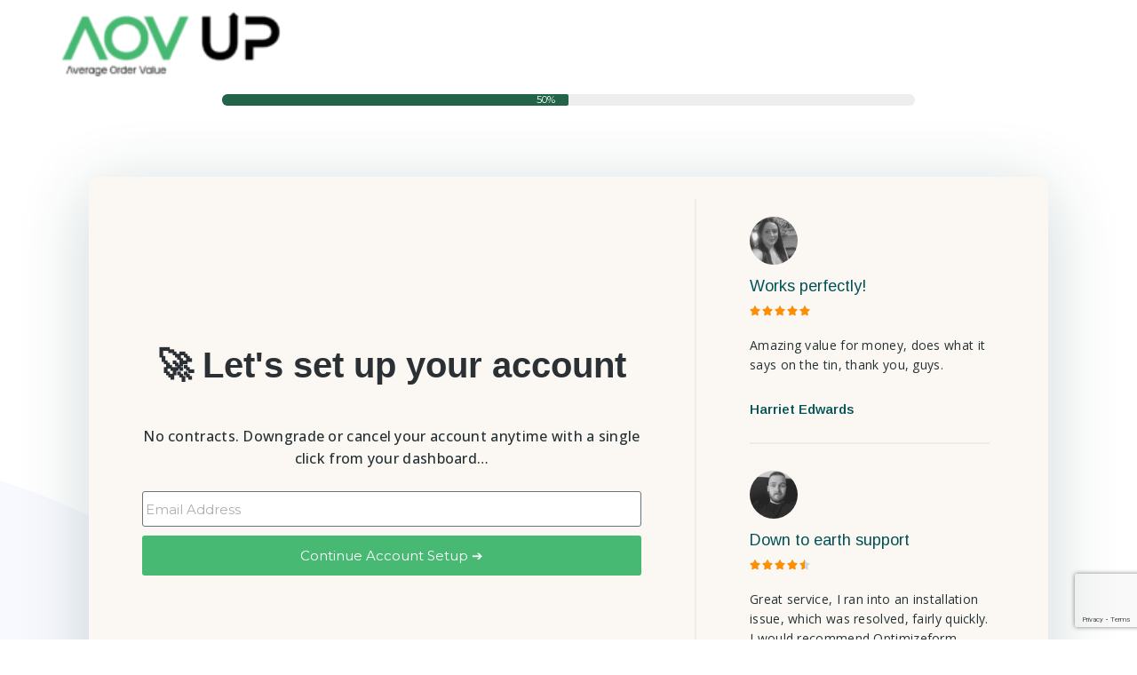

--- FILE ---
content_type: text/html; charset=UTF-8
request_url: https://aovup.com/lpp/welcome-aio-pro/
body_size: 29084
content:
<!DOCTYPE html><html lang="en-US" prefix="og: https://ogp.me/ns#" class="no-js"><head><meta charset="UTF-8"><meta name="viewport" content="width=device-width, initial-scale=1"><link rel="profile" href="https://gmpg.org/xfn/11"> <script type="text/javascript">var cartflows = {"ajax_url":"\/wp-admin\/admin-ajax.php","is_pb_preview":false,"current_theme":"Hello Elementor","current_flow":"17444","current_step":17445,"control_step":17445,"next_step":"https:\/\/aovup.com\/lpp\/checkout-aio-pro\/","page_template":"cartflows-canvas","is_checkout_page":false,"fb_setting":{"facebook_pixel_id":"","facebook_pixel_view_content":"enable","facebook_pixel_add_to_cart":"enable","facebook_pixel_initiate_checkout":"enable","facebook_pixel_add_payment_info":"enable","facebook_pixel_purchase_complete":"enable","facebook_pixel_optin_lead":"enable","facebook_pixel_tracking":"disable","facebook_pixel_tracking_for_site":"disable"},"ga_setting":{"enable_google_analytics":"enable","enable_google_analytics_for_site":"disable","google_analytics_id":"G-NEB589VFDB","enable_begin_checkout":"enable","enable_add_to_cart":"enable","enable_optin_lead":"disable","enable_add_payment_info":"enable","enable_purchase_event":"disable"},"active_checkout_cookie":"wcf_active_checkout","is_optin":false,"fb_add_payment_info_data":"{\"content_ids\":[],\"content_type\":\"product\",\"plugin\":\"CartFlows-Checkout\",\"value\":\"0.00\",\"content_name\":\"\",\"content_category\":\"\",\"contents\":\"[]\",\"currency\":\"USD\",\"user_roles\":\"\",\"num_items\":0,\"domain\":\"https:\\\/\\\/aovup.com\",\"language\":\"en-US\",\"userAgent\":\"Mozilla\\\/5.0 (Macintosh; Intel Mac OS X 10_15_7) AppleWebKit\\\/537.36 (KHTML, like Gecko) Chrome\\\/131.0.0.0 Safari\\\/537.36; ClaudeBot\\\/1.0; +claudebot@anthropic.com)\"}","add_payment_info_data":"{\"send_to\":\"G-NEB589VFDB\",\"event_category\":\"Enhanced-Ecommerce\",\"currency\":\"USD\",\"coupon\":[],\"value\":\"0.00\",\"items\":[],\"non_interaction\":true}","wcf_validate_coupon_nonce":"acd2d74855","wcf_validate_remove_coupon_nonce":"66c88c11fb","wcf_validate_remove_cart_product_nonce":"d51ff3f447","check_email_exist_nonce":"834c54a7d4","woocommerce_login_nonce":"cb04edab8c","allow_persistence":"yes","is_logged_in":false,"email_validation_msgs":{"error_msg":"Entered email address is not a valid email.","success_msg":"This email is already registered. Please enter the password to continue."},"order_review_toggle_texts":{"toggle_show_text":"Show Order Summary","toggle_hide_text":"Hide Order Summary"},"field_validation":{"is_enabled":"yes","error_msg":"is required"}};</script> <style>img:is([sizes="auto" i], [sizes^="auto," i]) { contain-intrinsic-size: 3000px 1500px }</style> <script data-cfasync="false" data-pagespeed-no-defer>var gtm4wp_datalayer_name = "dataLayer";
	var dataLayer = dataLayer || [];
	const gtm4wp_use_sku_instead = false;
	const gtm4wp_currency = 'USD';
	const gtm4wp_product_per_impression = false;
	const gtm4wp_clear_ecommerce = false;</script> <title>Welcome - AovUp (formerly Woosuite)</title><meta name="description" content="No contracts. Downgrade or cancel your account anytime with a single click from your dashboard..."/><meta name="robots" content="nofollow, noindex"/><meta property="og:locale" content="en_US" /><meta property="og:type" content="article" /><meta property="og:title" content="Welcome - AovUp (formerly Woosuite)" /><meta property="og:description" content="No contracts. Downgrade or cancel your account anytime with a single click from your dashboard..." /><meta property="og:url" content="https://aovup.com/lpp/welcome-aio-pro/" /><meta property="og:site_name" content="AovUp (formerly Woosuite)" /><meta property="article:publisher" content="https://www.facebook.com/Woosuite-100483191735380/" /><meta property="og:updated_time" content="2023-06-15T11:18:08+00:00" /><meta property="og:image" content="https://aovup.com/wp-content/uploads/2020/06/ap-og.png" /><meta property="og:image:secure_url" content="https://aovup.com/wp-content/uploads/2020/06/ap-og.png" /><meta property="og:image:alt" content="Welcome" /><meta name="twitter:card" content="summary_large_image" /><meta name="twitter:title" content="Welcome - AovUp (formerly Woosuite)" /><meta name="twitter:description" content="No contracts. Downgrade or cancel your account anytime with a single click from your dashboard..." /><meta name="twitter:image" content="https://aovup.com/wp-content/uploads/2020/06/ap-og.png" /><link rel='dns-prefetch' href='//www.google.com' /><link rel="alternate" type="application/rss+xml" title="AovUp (formerly Woosuite) &raquo; Feed" href="https://aovup.com/feed/" /> <script defer src="[data-uri]"></script> <style id='wp-emoji-styles-inline-css'>img.wp-smiley, img.emoji {
		display: inline !important;
		border: none !important;
		box-shadow: none !important;
		height: 1em !important;
		width: 1em !important;
		margin: 0 0.07em !important;
		vertical-align: -0.1em !important;
		background: none !important;
		padding: 0 !important;
	}</style><style id='wooaio-block-aio-checkout-style-inline-css'>.wp-block-wooaio-block-aio-checkout{background-color:#eef7ff;color:#fff;padding:2px}.wp-block-wooaio-block-aio-checkout label{color:#fff}</style><style id='rank-math-toc-block-style-inline-css'>.wp-block-rank-math-toc-block nav ol{counter-reset:item}.wp-block-rank-math-toc-block nav ol li{display:block}.wp-block-rank-math-toc-block nav ol li:before{content:counters(item, ".") ". ";counter-increment:item}</style><link rel='stylesheet' id='wc-memberships-blocks-css' href='https://aovup.com/wp-content/plugins/aovup-memberships/assets/css/blocks/wc-memberships-blocks.min.css?ver=1.0.0' media='all' /><link rel='stylesheet' id='CF_block-cartflows-style-css-css' href='https://aovup.com/wp-content/cache/autoptimize/css/autoptimize_single_4e5bc3f1d187add942eeef6a65871517.css?ver=1.11.10' media='all' /><style id='classic-theme-styles-inline-css'>/*! This file is auto-generated */
.wp-block-button__link{color:#fff;background-color:#32373c;border-radius:9999px;box-shadow:none;text-decoration:none;padding:calc(.667em + 2px) calc(1.333em + 2px);font-size:1.125em}.wp-block-file__button{background:#32373c;color:#fff;text-decoration:none}</style><style id='global-styles-inline-css'>:root{--wp--preset--aspect-ratio--square: 1;--wp--preset--aspect-ratio--4-3: 4/3;--wp--preset--aspect-ratio--3-4: 3/4;--wp--preset--aspect-ratio--3-2: 3/2;--wp--preset--aspect-ratio--2-3: 2/3;--wp--preset--aspect-ratio--16-9: 16/9;--wp--preset--aspect-ratio--9-16: 9/16;--wp--preset--color--black: #000000;--wp--preset--color--cyan-bluish-gray: #abb8c3;--wp--preset--color--white: #ffffff;--wp--preset--color--pale-pink: #f78da7;--wp--preset--color--vivid-red: #cf2e2e;--wp--preset--color--luminous-vivid-orange: #ff6900;--wp--preset--color--luminous-vivid-amber: #fcb900;--wp--preset--color--light-green-cyan: #7bdcb5;--wp--preset--color--vivid-green-cyan: #00d084;--wp--preset--color--pale-cyan-blue: #8ed1fc;--wp--preset--color--vivid-cyan-blue: #0693e3;--wp--preset--color--vivid-purple: #9b51e0;--wp--preset--gradient--vivid-cyan-blue-to-vivid-purple: linear-gradient(135deg,rgba(6,147,227,1) 0%,rgb(155,81,224) 100%);--wp--preset--gradient--light-green-cyan-to-vivid-green-cyan: linear-gradient(135deg,rgb(122,220,180) 0%,rgb(0,208,130) 100%);--wp--preset--gradient--luminous-vivid-amber-to-luminous-vivid-orange: linear-gradient(135deg,rgba(252,185,0,1) 0%,rgba(255,105,0,1) 100%);--wp--preset--gradient--luminous-vivid-orange-to-vivid-red: linear-gradient(135deg,rgba(255,105,0,1) 0%,rgb(207,46,46) 100%);--wp--preset--gradient--very-light-gray-to-cyan-bluish-gray: linear-gradient(135deg,rgb(238,238,238) 0%,rgb(169,184,195) 100%);--wp--preset--gradient--cool-to-warm-spectrum: linear-gradient(135deg,rgb(74,234,220) 0%,rgb(151,120,209) 20%,rgb(207,42,186) 40%,rgb(238,44,130) 60%,rgb(251,105,98) 80%,rgb(254,248,76) 100%);--wp--preset--gradient--blush-light-purple: linear-gradient(135deg,rgb(255,206,236) 0%,rgb(152,150,240) 100%);--wp--preset--gradient--blush-bordeaux: linear-gradient(135deg,rgb(254,205,165) 0%,rgb(254,45,45) 50%,rgb(107,0,62) 100%);--wp--preset--gradient--luminous-dusk: linear-gradient(135deg,rgb(255,203,112) 0%,rgb(199,81,192) 50%,rgb(65,88,208) 100%);--wp--preset--gradient--pale-ocean: linear-gradient(135deg,rgb(255,245,203) 0%,rgb(182,227,212) 50%,rgb(51,167,181) 100%);--wp--preset--gradient--electric-grass: linear-gradient(135deg,rgb(202,248,128) 0%,rgb(113,206,126) 100%);--wp--preset--gradient--midnight: linear-gradient(135deg,rgb(2,3,129) 0%,rgb(40,116,252) 100%);--wp--preset--font-size--small: 13px;--wp--preset--font-size--medium: 20px;--wp--preset--font-size--large: 36px;--wp--preset--font-size--x-large: 42px;--wp--preset--spacing--20: 0.44rem;--wp--preset--spacing--30: 0.67rem;--wp--preset--spacing--40: 1rem;--wp--preset--spacing--50: 1.5rem;--wp--preset--spacing--60: 2.25rem;--wp--preset--spacing--70: 3.38rem;--wp--preset--spacing--80: 5.06rem;--wp--preset--shadow--natural: 6px 6px 9px rgba(0, 0, 0, 0.2);--wp--preset--shadow--deep: 12px 12px 50px rgba(0, 0, 0, 0.4);--wp--preset--shadow--sharp: 6px 6px 0px rgba(0, 0, 0, 0.2);--wp--preset--shadow--outlined: 6px 6px 0px -3px rgba(255, 255, 255, 1), 6px 6px rgba(0, 0, 0, 1);--wp--preset--shadow--crisp: 6px 6px 0px rgba(0, 0, 0, 1);}:where(.is-layout-flex){gap: 0.5em;}:where(.is-layout-grid){gap: 0.5em;}body .is-layout-flex{display: flex;}.is-layout-flex{flex-wrap: wrap;align-items: center;}.is-layout-flex > :is(*, div){margin: 0;}body .is-layout-grid{display: grid;}.is-layout-grid > :is(*, div){margin: 0;}:where(.wp-block-columns.is-layout-flex){gap: 2em;}:where(.wp-block-columns.is-layout-grid){gap: 2em;}:where(.wp-block-post-template.is-layout-flex){gap: 1.25em;}:where(.wp-block-post-template.is-layout-grid){gap: 1.25em;}.has-black-color{color: var(--wp--preset--color--black) !important;}.has-cyan-bluish-gray-color{color: var(--wp--preset--color--cyan-bluish-gray) !important;}.has-white-color{color: var(--wp--preset--color--white) !important;}.has-pale-pink-color{color: var(--wp--preset--color--pale-pink) !important;}.has-vivid-red-color{color: var(--wp--preset--color--vivid-red) !important;}.has-luminous-vivid-orange-color{color: var(--wp--preset--color--luminous-vivid-orange) !important;}.has-luminous-vivid-amber-color{color: var(--wp--preset--color--luminous-vivid-amber) !important;}.has-light-green-cyan-color{color: var(--wp--preset--color--light-green-cyan) !important;}.has-vivid-green-cyan-color{color: var(--wp--preset--color--vivid-green-cyan) !important;}.has-pale-cyan-blue-color{color: var(--wp--preset--color--pale-cyan-blue) !important;}.has-vivid-cyan-blue-color{color: var(--wp--preset--color--vivid-cyan-blue) !important;}.has-vivid-purple-color{color: var(--wp--preset--color--vivid-purple) !important;}.has-black-background-color{background-color: var(--wp--preset--color--black) !important;}.has-cyan-bluish-gray-background-color{background-color: var(--wp--preset--color--cyan-bluish-gray) !important;}.has-white-background-color{background-color: var(--wp--preset--color--white) !important;}.has-pale-pink-background-color{background-color: var(--wp--preset--color--pale-pink) !important;}.has-vivid-red-background-color{background-color: var(--wp--preset--color--vivid-red) !important;}.has-luminous-vivid-orange-background-color{background-color: var(--wp--preset--color--luminous-vivid-orange) !important;}.has-luminous-vivid-amber-background-color{background-color: var(--wp--preset--color--luminous-vivid-amber) !important;}.has-light-green-cyan-background-color{background-color: var(--wp--preset--color--light-green-cyan) !important;}.has-vivid-green-cyan-background-color{background-color: var(--wp--preset--color--vivid-green-cyan) !important;}.has-pale-cyan-blue-background-color{background-color: var(--wp--preset--color--pale-cyan-blue) !important;}.has-vivid-cyan-blue-background-color{background-color: var(--wp--preset--color--vivid-cyan-blue) !important;}.has-vivid-purple-background-color{background-color: var(--wp--preset--color--vivid-purple) !important;}.has-black-border-color{border-color: var(--wp--preset--color--black) !important;}.has-cyan-bluish-gray-border-color{border-color: var(--wp--preset--color--cyan-bluish-gray) !important;}.has-white-border-color{border-color: var(--wp--preset--color--white) !important;}.has-pale-pink-border-color{border-color: var(--wp--preset--color--pale-pink) !important;}.has-vivid-red-border-color{border-color: var(--wp--preset--color--vivid-red) !important;}.has-luminous-vivid-orange-border-color{border-color: var(--wp--preset--color--luminous-vivid-orange) !important;}.has-luminous-vivid-amber-border-color{border-color: var(--wp--preset--color--luminous-vivid-amber) !important;}.has-light-green-cyan-border-color{border-color: var(--wp--preset--color--light-green-cyan) !important;}.has-vivid-green-cyan-border-color{border-color: var(--wp--preset--color--vivid-green-cyan) !important;}.has-pale-cyan-blue-border-color{border-color: var(--wp--preset--color--pale-cyan-blue) !important;}.has-vivid-cyan-blue-border-color{border-color: var(--wp--preset--color--vivid-cyan-blue) !important;}.has-vivid-purple-border-color{border-color: var(--wp--preset--color--vivid-purple) !important;}.has-vivid-cyan-blue-to-vivid-purple-gradient-background{background: var(--wp--preset--gradient--vivid-cyan-blue-to-vivid-purple) !important;}.has-light-green-cyan-to-vivid-green-cyan-gradient-background{background: var(--wp--preset--gradient--light-green-cyan-to-vivid-green-cyan) !important;}.has-luminous-vivid-amber-to-luminous-vivid-orange-gradient-background{background: var(--wp--preset--gradient--luminous-vivid-amber-to-luminous-vivid-orange) !important;}.has-luminous-vivid-orange-to-vivid-red-gradient-background{background: var(--wp--preset--gradient--luminous-vivid-orange-to-vivid-red) !important;}.has-very-light-gray-to-cyan-bluish-gray-gradient-background{background: var(--wp--preset--gradient--very-light-gray-to-cyan-bluish-gray) !important;}.has-cool-to-warm-spectrum-gradient-background{background: var(--wp--preset--gradient--cool-to-warm-spectrum) !important;}.has-blush-light-purple-gradient-background{background: var(--wp--preset--gradient--blush-light-purple) !important;}.has-blush-bordeaux-gradient-background{background: var(--wp--preset--gradient--blush-bordeaux) !important;}.has-luminous-dusk-gradient-background{background: var(--wp--preset--gradient--luminous-dusk) !important;}.has-pale-ocean-gradient-background{background: var(--wp--preset--gradient--pale-ocean) !important;}.has-electric-grass-gradient-background{background: var(--wp--preset--gradient--electric-grass) !important;}.has-midnight-gradient-background{background: var(--wp--preset--gradient--midnight) !important;}.has-small-font-size{font-size: var(--wp--preset--font-size--small) !important;}.has-medium-font-size{font-size: var(--wp--preset--font-size--medium) !important;}.has-large-font-size{font-size: var(--wp--preset--font-size--large) !important;}.has-x-large-font-size{font-size: var(--wp--preset--font-size--x-large) !important;}
:where(.wp-block-post-template.is-layout-flex){gap: 1.25em;}:where(.wp-block-post-template.is-layout-grid){gap: 1.25em;}
:where(.wp-block-columns.is-layout-flex){gap: 2em;}:where(.wp-block-columns.is-layout-grid){gap: 2em;}
:root :where(.wp-block-pullquote){font-size: 1.5em;line-height: 1.6;}</style><link rel='stylesheet' id='addonshq-public-css-css' href='https://aovup.com/wp-content/plugins/addonshq/public/css/addonshq-public.css' media='all' /><link rel='stylesheet' id='contact-form-7-css' href='https://aovup.com/wp-content/cache/autoptimize/css/autoptimize_single_64ac31699f5326cb3c76122498b76f66.css?ver=6.1' media='all' /><link rel='stylesheet' id='learndash_quiz_front_css-css' href='//aovup.com/wp-content/plugins/sfwd-lms/themes/legacy/templates/learndash_quiz_front.min.css?ver=3.6.0.2' media='all' /><link rel='stylesheet' id='learndash_style-css' href='//aovup.com/wp-content/plugins/sfwd-lms/assets/css/style.min.css?ver=3.6.0.2' media='all' /><link rel='stylesheet' id='sfwd_front_css-css' href='//aovup.com/wp-content/plugins/sfwd-lms/assets/css/front.min.css?ver=3.6.0.2' media='all' /><link rel='stylesheet' id='jquery-dropdown-css-css' href='//aovup.com/wp-content/plugins/sfwd-lms/assets/css/jquery.dropdown.min.css?ver=3.6.0.2' media='all' /><link rel='stylesheet' id='learndash_pager_css-css' href='//aovup.com/wp-content/plugins/sfwd-lms/themes/legacy/templates/learndash_pager.min.css?ver=3.6.0.2' media='all' /><link rel='stylesheet' id='learndash_template_style_css-css' href='//aovup.com/wp-content/plugins/sfwd-lms/themes/legacy/templates/learndash_template_style.min.css?ver=3.6.0.2' media='all' /><link rel='stylesheet' id='learndash_lesson_video-css' href='//aovup.com/wp-content/plugins/sfwd-lms/themes/legacy/templates/learndash_lesson_video.min.css?ver=3.6.0.2' media='all' /><link rel='stylesheet' id='woocommerce-layout-css' href='https://aovup.com/wp-content/cache/autoptimize/css/autoptimize_single_e98f5279cacaef826050eb2595082e77.css?ver=9.9.6' media='all' /><link rel='stylesheet' id='woocommerce-smallscreen-css' href='https://aovup.com/wp-content/cache/autoptimize/css/autoptimize_single_59d266c0ea580aae1113acb3761f7ad5.css?ver=9.9.6' media='only screen and (max-width: 768px)' /><link rel='stylesheet' id='woocommerce-general-css' href='https://aovup.com/wp-content/cache/autoptimize/css/autoptimize_single_213126d360160f3d4e14446e52dcea9e.css?ver=9.9.6' media='all' /><style id='woocommerce-inline-inline-css'>.woocommerce form .form-row .required { visibility: visible; }</style><link rel='stylesheet' id='affwp-forms-css' href='https://aovup.com/wp-content/plugins/affiliate-wp/assets/css/forms.min.css?ver=2.8.2' media='all' /><link rel='stylesheet' id='metorik-css-css' href='https://aovup.com/wp-content/cache/autoptimize/css/autoptimize_single_25720a0904006e584a53997c64b55031.css?ver=2.0.8' media='all' /><link rel='stylesheet' id='brands-styles-css' href='https://aovup.com/wp-content/cache/autoptimize/css/autoptimize_single_48d56016b20f151be4f24ba6d0eb1be4.css?ver=9.9.6' media='all' /><link rel='stylesheet' id='wc-memberships-frontend-css' href='https://aovup.com/wp-content/plugins/aovup-memberships/assets/css/frontend/wc-memberships-frontend.min.css?ver=1.0.0' media='all' /><link rel='stylesheet' id='elementor-icons-css' href='https://aovup.com/wp-content/plugins/elementor/assets/lib/eicons/css/elementor-icons.min.css?ver=5.25.0' media='all' /><link rel='stylesheet' id='elementor-frontend-css' href='https://aovup.com/wp-content/plugins/elementor/assets/css/frontend.min.css?ver=3.18.2' media='all' /><style id='elementor-frontend-inline-css'>@-webkit-keyframes ha_fadeIn{0%{opacity:0}to{opacity:1}}@keyframes ha_fadeIn{0%{opacity:0}to{opacity:1}}.ha_fadeIn{-webkit-animation-name:ha_fadeIn;animation-name:ha_fadeIn}@-webkit-keyframes ha_zoomIn{0%{opacity:0;-webkit-transform:scale3d(.3,.3,.3);transform:scale3d(.3,.3,.3)}50%{opacity:1}}@keyframes ha_zoomIn{0%{opacity:0;-webkit-transform:scale3d(.3,.3,.3);transform:scale3d(.3,.3,.3)}50%{opacity:1}}.ha_zoomIn{-webkit-animation-name:ha_zoomIn;animation-name:ha_zoomIn}@-webkit-keyframes ha_rollIn{0%{opacity:0;-webkit-transform:translate3d(-100%,0,0) rotate3d(0,0,1,-120deg);transform:translate3d(-100%,0,0) rotate3d(0,0,1,-120deg)}to{opacity:1}}@keyframes ha_rollIn{0%{opacity:0;-webkit-transform:translate3d(-100%,0,0) rotate3d(0,0,1,-120deg);transform:translate3d(-100%,0,0) rotate3d(0,0,1,-120deg)}to{opacity:1}}.ha_rollIn{-webkit-animation-name:ha_rollIn;animation-name:ha_rollIn}@-webkit-keyframes ha_bounce{0%,20%,53%,to{-webkit-animation-timing-function:cubic-bezier(.215,.61,.355,1);animation-timing-function:cubic-bezier(.215,.61,.355,1)}40%,43%{-webkit-transform:translate3d(0,-30px,0) scaleY(1.1);transform:translate3d(0,-30px,0) scaleY(1.1);-webkit-animation-timing-function:cubic-bezier(.755,.05,.855,.06);animation-timing-function:cubic-bezier(.755,.05,.855,.06)}70%{-webkit-transform:translate3d(0,-15px,0) scaleY(1.05);transform:translate3d(0,-15px,0) scaleY(1.05);-webkit-animation-timing-function:cubic-bezier(.755,.05,.855,.06);animation-timing-function:cubic-bezier(.755,.05,.855,.06)}80%{-webkit-transition-timing-function:cubic-bezier(.215,.61,.355,1);transition-timing-function:cubic-bezier(.215,.61,.355,1);-webkit-transform:translate3d(0,0,0) scaleY(.95);transform:translate3d(0,0,0) scaleY(.95)}90%{-webkit-transform:translate3d(0,-4px,0) scaleY(1.02);transform:translate3d(0,-4px,0) scaleY(1.02)}}@keyframes ha_bounce{0%,20%,53%,to{-webkit-animation-timing-function:cubic-bezier(.215,.61,.355,1);animation-timing-function:cubic-bezier(.215,.61,.355,1)}40%,43%{-webkit-transform:translate3d(0,-30px,0) scaleY(1.1);transform:translate3d(0,-30px,0) scaleY(1.1);-webkit-animation-timing-function:cubic-bezier(.755,.05,.855,.06);animation-timing-function:cubic-bezier(.755,.05,.855,.06)}70%{-webkit-transform:translate3d(0,-15px,0) scaleY(1.05);transform:translate3d(0,-15px,0) scaleY(1.05);-webkit-animation-timing-function:cubic-bezier(.755,.05,.855,.06);animation-timing-function:cubic-bezier(.755,.05,.855,.06)}80%{-webkit-transition-timing-function:cubic-bezier(.215,.61,.355,1);transition-timing-function:cubic-bezier(.215,.61,.355,1);-webkit-transform:translate3d(0,0,0) scaleY(.95);transform:translate3d(0,0,0) scaleY(.95)}90%{-webkit-transform:translate3d(0,-4px,0) scaleY(1.02);transform:translate3d(0,-4px,0) scaleY(1.02)}}.ha_bounce{-webkit-transform-origin:center bottom;-ms-transform-origin:center bottom;transform-origin:center bottom;-webkit-animation-name:ha_bounce;animation-name:ha_bounce}@-webkit-keyframes ha_bounceIn{0%,20%,40%,60%,80%,to{-webkit-animation-timing-function:cubic-bezier(.215,.61,.355,1);animation-timing-function:cubic-bezier(.215,.61,.355,1)}0%{opacity:0;-webkit-transform:scale3d(.3,.3,.3);transform:scale3d(.3,.3,.3)}20%{-webkit-transform:scale3d(1.1,1.1,1.1);transform:scale3d(1.1,1.1,1.1)}40%{-webkit-transform:scale3d(.9,.9,.9);transform:scale3d(.9,.9,.9)}60%{opacity:1;-webkit-transform:scale3d(1.03,1.03,1.03);transform:scale3d(1.03,1.03,1.03)}80%{-webkit-transform:scale3d(.97,.97,.97);transform:scale3d(.97,.97,.97)}to{opacity:1}}@keyframes ha_bounceIn{0%,20%,40%,60%,80%,to{-webkit-animation-timing-function:cubic-bezier(.215,.61,.355,1);animation-timing-function:cubic-bezier(.215,.61,.355,1)}0%{opacity:0;-webkit-transform:scale3d(.3,.3,.3);transform:scale3d(.3,.3,.3)}20%{-webkit-transform:scale3d(1.1,1.1,1.1);transform:scale3d(1.1,1.1,1.1)}40%{-webkit-transform:scale3d(.9,.9,.9);transform:scale3d(.9,.9,.9)}60%{opacity:1;-webkit-transform:scale3d(1.03,1.03,1.03);transform:scale3d(1.03,1.03,1.03)}80%{-webkit-transform:scale3d(.97,.97,.97);transform:scale3d(.97,.97,.97)}to{opacity:1}}.ha_bounceIn{-webkit-animation-name:ha_bounceIn;animation-name:ha_bounceIn;-webkit-animation-duration:calc(1s*.75);-webkit-animation-duration:calc(var(--animate-duration)*.75);animation-duration:calc(1s*.75);animation-duration:calc(var(--animate-duration)*.75)}@-webkit-keyframes ha_flipInX{0%{opacity:0;-webkit-transform:perspective(400px) rotate3d(1,0,0,90deg);transform:perspective(400px) rotate3d(1,0,0,90deg);-webkit-animation-timing-function:ease-in;animation-timing-function:ease-in}40%{-webkit-transform:perspective(400px) rotate3d(1,0,0,-20deg);transform:perspective(400px) rotate3d(1,0,0,-20deg);-webkit-animation-timing-function:ease-in;animation-timing-function:ease-in}60%{opacity:1;-webkit-transform:perspective(400px) rotate3d(1,0,0,10deg);transform:perspective(400px) rotate3d(1,0,0,10deg)}80%{-webkit-transform:perspective(400px) rotate3d(1,0,0,-5deg);transform:perspective(400px) rotate3d(1,0,0,-5deg)}}@keyframes ha_flipInX{0%{opacity:0;-webkit-transform:perspective(400px) rotate3d(1,0,0,90deg);transform:perspective(400px) rotate3d(1,0,0,90deg);-webkit-animation-timing-function:ease-in;animation-timing-function:ease-in}40%{-webkit-transform:perspective(400px) rotate3d(1,0,0,-20deg);transform:perspective(400px) rotate3d(1,0,0,-20deg);-webkit-animation-timing-function:ease-in;animation-timing-function:ease-in}60%{opacity:1;-webkit-transform:perspective(400px) rotate3d(1,0,0,10deg);transform:perspective(400px) rotate3d(1,0,0,10deg)}80%{-webkit-transform:perspective(400px) rotate3d(1,0,0,-5deg);transform:perspective(400px) rotate3d(1,0,0,-5deg)}}.ha_flipInX,.ha_flipInY{-webkit-animation-name:ha_flipInX;animation-name:ha_flipInX;-webkit-backface-visibility:visible!important;backface-visibility:visible!important}@-webkit-keyframes ha_flipInY{0%{opacity:0;-webkit-transform:perspective(400px) rotate3d(0,1,0,90deg);transform:perspective(400px) rotate3d(0,1,0,90deg);-webkit-animation-timing-function:ease-in;animation-timing-function:ease-in}40%{-webkit-transform:perspective(400px) rotate3d(0,1,0,-20deg);transform:perspective(400px) rotate3d(0,1,0,-20deg);-webkit-animation-timing-function:ease-in;animation-timing-function:ease-in}60%{opacity:1;-webkit-transform:perspective(400px) rotate3d(0,1,0,10deg);transform:perspective(400px) rotate3d(0,1,0,10deg)}80%{-webkit-transform:perspective(400px) rotate3d(0,1,0,-5deg);transform:perspective(400px) rotate3d(0,1,0,-5deg)}}@keyframes ha_flipInY{0%{opacity:0;-webkit-transform:perspective(400px) rotate3d(0,1,0,90deg);transform:perspective(400px) rotate3d(0,1,0,90deg);-webkit-animation-timing-function:ease-in;animation-timing-function:ease-in}40%{-webkit-transform:perspective(400px) rotate3d(0,1,0,-20deg);transform:perspective(400px) rotate3d(0,1,0,-20deg);-webkit-animation-timing-function:ease-in;animation-timing-function:ease-in}60%{opacity:1;-webkit-transform:perspective(400px) rotate3d(0,1,0,10deg);transform:perspective(400px) rotate3d(0,1,0,10deg)}80%{-webkit-transform:perspective(400px) rotate3d(0,1,0,-5deg);transform:perspective(400px) rotate3d(0,1,0,-5deg)}}.ha_flipInY{-webkit-animation-name:ha_flipInY;animation-name:ha_flipInY}@-webkit-keyframes ha_swing{20%{-webkit-transform:rotate3d(0,0,1,15deg);transform:rotate3d(0,0,1,15deg)}40%{-webkit-transform:rotate3d(0,0,1,-10deg);transform:rotate3d(0,0,1,-10deg)}60%{-webkit-transform:rotate3d(0,0,1,5deg);transform:rotate3d(0,0,1,5deg)}80%{-webkit-transform:rotate3d(0,0,1,-5deg);transform:rotate3d(0,0,1,-5deg)}}@keyframes ha_swing{20%{-webkit-transform:rotate3d(0,0,1,15deg);transform:rotate3d(0,0,1,15deg)}40%{-webkit-transform:rotate3d(0,0,1,-10deg);transform:rotate3d(0,0,1,-10deg)}60%{-webkit-transform:rotate3d(0,0,1,5deg);transform:rotate3d(0,0,1,5deg)}80%{-webkit-transform:rotate3d(0,0,1,-5deg);transform:rotate3d(0,0,1,-5deg)}}.ha_swing{-webkit-transform-origin:top center;-ms-transform-origin:top center;transform-origin:top center;-webkit-animation-name:ha_swing;animation-name:ha_swing}@-webkit-keyframes ha_slideInDown{0%{visibility:visible;-webkit-transform:translate3d(0,-100%,0);transform:translate3d(0,-100%,0)}}@keyframes ha_slideInDown{0%{visibility:visible;-webkit-transform:translate3d(0,-100%,0);transform:translate3d(0,-100%,0)}}.ha_slideInDown{-webkit-animation-name:ha_slideInDown;animation-name:ha_slideInDown}@-webkit-keyframes ha_slideInUp{0%{visibility:visible;-webkit-transform:translate3d(0,100%,0);transform:translate3d(0,100%,0)}}@keyframes ha_slideInUp{0%{visibility:visible;-webkit-transform:translate3d(0,100%,0);transform:translate3d(0,100%,0)}}.ha_slideInUp{-webkit-animation-name:ha_slideInUp;animation-name:ha_slideInUp}@-webkit-keyframes ha_slideInLeft{0%{visibility:visible;-webkit-transform:translate3d(-100%,0,0);transform:translate3d(-100%,0,0)}}@keyframes ha_slideInLeft{0%{visibility:visible;-webkit-transform:translate3d(-100%,0,0);transform:translate3d(-100%,0,0)}}.ha_slideInLeft{-webkit-animation-name:ha_slideInLeft;animation-name:ha_slideInLeft}@-webkit-keyframes ha_slideInRight{0%{visibility:visible;-webkit-transform:translate3d(100%,0,0);transform:translate3d(100%,0,0)}}@keyframes ha_slideInRight{0%{visibility:visible;-webkit-transform:translate3d(100%,0,0);transform:translate3d(100%,0,0)}}.ha_slideInRight{-webkit-animation-name:ha_slideInRight;animation-name:ha_slideInRight}.ha-css-transform-yes{-webkit-transition-duration:var(--ha-tfx-transition-duration,.2s);transition-duration:var(--ha-tfx-transition-duration,.2s);-webkit-transition-property:-webkit-transform;transition-property:transform;transition-property:transform,-webkit-transform;-webkit-transform:translate(var(--ha-tfx-translate-x,0),var(--ha-tfx-translate-y,0)) scale(var(--ha-tfx-scale-x,1),var(--ha-tfx-scale-y,1)) skew(var(--ha-tfx-skew-x,0),var(--ha-tfx-skew-y,0)) rotateX(var(--ha-tfx-rotate-x,0)) rotateY(var(--ha-tfx-rotate-y,0)) rotateZ(var(--ha-tfx-rotate-z,0));transform:translate(var(--ha-tfx-translate-x,0),var(--ha-tfx-translate-y,0)) scale(var(--ha-tfx-scale-x,1),var(--ha-tfx-scale-y,1)) skew(var(--ha-tfx-skew-x,0),var(--ha-tfx-skew-y,0)) rotateX(var(--ha-tfx-rotate-x,0)) rotateY(var(--ha-tfx-rotate-y,0)) rotateZ(var(--ha-tfx-rotate-z,0))}.ha-css-transform-yes:hover{-webkit-transform:translate(var(--ha-tfx-translate-x-hover,var(--ha-tfx-translate-x,0)),var(--ha-tfx-translate-y-hover,var(--ha-tfx-translate-y,0))) scale(var(--ha-tfx-scale-x-hover,var(--ha-tfx-scale-x,1)),var(--ha-tfx-scale-y-hover,var(--ha-tfx-scale-y,1))) skew(var(--ha-tfx-skew-x-hover,var(--ha-tfx-skew-x,0)),var(--ha-tfx-skew-y-hover,var(--ha-tfx-skew-y,0))) rotateX(var(--ha-tfx-rotate-x-hover,var(--ha-tfx-rotate-x,0))) rotateY(var(--ha-tfx-rotate-y-hover,var(--ha-tfx-rotate-y,0))) rotateZ(var(--ha-tfx-rotate-z-hover,var(--ha-tfx-rotate-z,0)));transform:translate(var(--ha-tfx-translate-x-hover,var(--ha-tfx-translate-x,0)),var(--ha-tfx-translate-y-hover,var(--ha-tfx-translate-y,0))) scale(var(--ha-tfx-scale-x-hover,var(--ha-tfx-scale-x,1)),var(--ha-tfx-scale-y-hover,var(--ha-tfx-scale-y,1))) skew(var(--ha-tfx-skew-x-hover,var(--ha-tfx-skew-x,0)),var(--ha-tfx-skew-y-hover,var(--ha-tfx-skew-y,0))) rotateX(var(--ha-tfx-rotate-x-hover,var(--ha-tfx-rotate-x,0))) rotateY(var(--ha-tfx-rotate-y-hover,var(--ha-tfx-rotate-y,0))) rotateZ(var(--ha-tfx-rotate-z-hover,var(--ha-tfx-rotate-z,0)))}.happy-addon>.elementor-widget-container{word-wrap:break-word;overflow-wrap:break-word;box-sizing:border-box}.happy-addon>.elementor-widget-container *{box-sizing:border-box}.happy-addon p:empty{display:none}.happy-addon .elementor-inline-editing{min-height:auto!important}.happy-addon-pro img{max-width:100%;height:auto;-o-object-fit:cover;object-fit:cover}.ha-screen-reader-text{position:absolute;overflow:hidden;clip:rect(1px,1px,1px,1px);margin:-1px;padding:0;width:1px;height:1px;border:0;word-wrap:normal!important;-webkit-clip-path:inset(50%);clip-path:inset(50%)}.ha-has-bg-overlay>.elementor-widget-container{position:relative;z-index:1}.ha-has-bg-overlay>.elementor-widget-container:before{position:absolute;top:0;left:0;z-index:-1;width:100%;height:100%;content:""}.ha-popup--is-enabled .ha-js-popup,.ha-popup--is-enabled .ha-js-popup img{cursor:-webkit-zoom-in!important;cursor:zoom-in!important}.mfp-wrap .mfp-arrow,.mfp-wrap .mfp-close{background-color:transparent}.mfp-wrap .mfp-arrow:focus,.mfp-wrap .mfp-close:focus{outline-width:thin}.ha-advanced-tooltip-enable{position:relative;cursor:pointer;--ha-tooltip-arrow-color:#000;--ha-tooltip-arrow-distance:0}.ha-advanced-tooltip-enable .ha-advanced-tooltip-content{position:absolute;z-index:999;display:none;padding:5px 0;width:120px;height:auto;border-radius:6px;background-color:#000;color:#fff;text-align:center;opacity:0}.ha-advanced-tooltip-enable .ha-advanced-tooltip-content::after{position:absolute;border-width:5px;border-style:solid;content:""}.ha-advanced-tooltip-enable .ha-advanced-tooltip-content.no-arrow::after{visibility:hidden}.ha-advanced-tooltip-enable .ha-advanced-tooltip-content.show{display:inline-block;opacity:1}.ha-advanced-tooltip-enable.ha-advanced-tooltip-top .ha-advanced-tooltip-content,body[data-elementor-device-mode=tablet] .ha-advanced-tooltip-enable.ha-advanced-tooltip-tablet-top .ha-advanced-tooltip-content{top:unset;right:0;bottom:calc(101% + var(--ha-tooltip-arrow-distance));left:0;margin:0 auto}.ha-advanced-tooltip-enable.ha-advanced-tooltip-top .ha-advanced-tooltip-content::after,body[data-elementor-device-mode=tablet] .ha-advanced-tooltip-enable.ha-advanced-tooltip-tablet-top .ha-advanced-tooltip-content::after{top:100%;right:unset;bottom:unset;left:50%;border-color:var(--ha-tooltip-arrow-color) transparent transparent;-webkit-transform:translateX(-50%);-ms-transform:translateX(-50%);transform:translateX(-50%)}.ha-advanced-tooltip-enable.ha-advanced-tooltip-bottom .ha-advanced-tooltip-content,body[data-elementor-device-mode=tablet] .ha-advanced-tooltip-enable.ha-advanced-tooltip-tablet-bottom .ha-advanced-tooltip-content{top:calc(101% + var(--ha-tooltip-arrow-distance));right:0;bottom:unset;left:0;margin:0 auto}.ha-advanced-tooltip-enable.ha-advanced-tooltip-bottom .ha-advanced-tooltip-content::after,body[data-elementor-device-mode=tablet] .ha-advanced-tooltip-enable.ha-advanced-tooltip-tablet-bottom .ha-advanced-tooltip-content::after{top:unset;right:unset;bottom:100%;left:50%;border-color:transparent transparent var(--ha-tooltip-arrow-color);-webkit-transform:translateX(-50%);-ms-transform:translateX(-50%);transform:translateX(-50%)}.ha-advanced-tooltip-enable.ha-advanced-tooltip-left .ha-advanced-tooltip-content,body[data-elementor-device-mode=tablet] .ha-advanced-tooltip-enable.ha-advanced-tooltip-tablet-left .ha-advanced-tooltip-content{top:50%;right:calc(101% + var(--ha-tooltip-arrow-distance));bottom:unset;left:unset;-webkit-transform:translateY(-50%);-ms-transform:translateY(-50%);transform:translateY(-50%)}.ha-advanced-tooltip-enable.ha-advanced-tooltip-left .ha-advanced-tooltip-content::after,body[data-elementor-device-mode=tablet] .ha-advanced-tooltip-enable.ha-advanced-tooltip-tablet-left .ha-advanced-tooltip-content::after{top:50%;right:unset;bottom:unset;left:100%;border-color:transparent transparent transparent var(--ha-tooltip-arrow-color);-webkit-transform:translateY(-50%);-ms-transform:translateY(-50%);transform:translateY(-50%)}.ha-advanced-tooltip-enable.ha-advanced-tooltip-right .ha-advanced-tooltip-content,body[data-elementor-device-mode=tablet] .ha-advanced-tooltip-enable.ha-advanced-tooltip-tablet-right .ha-advanced-tooltip-content{top:50%;right:unset;bottom:unset;left:calc(101% + var(--ha-tooltip-arrow-distance));-webkit-transform:translateY(-50%);-ms-transform:translateY(-50%);transform:translateY(-50%)}.ha-advanced-tooltip-enable.ha-advanced-tooltip-right .ha-advanced-tooltip-content::after,body[data-elementor-device-mode=tablet] .ha-advanced-tooltip-enable.ha-advanced-tooltip-tablet-right .ha-advanced-tooltip-content::after{top:50%;right:100%;bottom:unset;left:unset;border-color:transparent var(--ha-tooltip-arrow-color) transparent transparent;-webkit-transform:translateY(-50%);-ms-transform:translateY(-50%);transform:translateY(-50%)}body[data-elementor-device-mode=mobile] .ha-advanced-tooltip-enable.ha-advanced-tooltip-mobile-top .ha-advanced-tooltip-content{top:unset;right:0;bottom:calc(101% + var(--ha-tooltip-arrow-distance));left:0;margin:0 auto}body[data-elementor-device-mode=mobile] .ha-advanced-tooltip-enable.ha-advanced-tooltip-mobile-top .ha-advanced-tooltip-content::after{top:100%;right:unset;bottom:unset;left:50%;border-color:var(--ha-tooltip-arrow-color) transparent transparent;-webkit-transform:translateX(-50%);-ms-transform:translateX(-50%);transform:translateX(-50%)}body[data-elementor-device-mode=mobile] .ha-advanced-tooltip-enable.ha-advanced-tooltip-mobile-bottom .ha-advanced-tooltip-content{top:calc(101% + var(--ha-tooltip-arrow-distance));right:0;bottom:unset;left:0;margin:0 auto}body[data-elementor-device-mode=mobile] .ha-advanced-tooltip-enable.ha-advanced-tooltip-mobile-bottom .ha-advanced-tooltip-content::after{top:unset;right:unset;bottom:100%;left:50%;border-color:transparent transparent var(--ha-tooltip-arrow-color);-webkit-transform:translateX(-50%);-ms-transform:translateX(-50%);transform:translateX(-50%)}body[data-elementor-device-mode=mobile] .ha-advanced-tooltip-enable.ha-advanced-tooltip-mobile-left .ha-advanced-tooltip-content{top:50%;right:calc(101% + var(--ha-tooltip-arrow-distance));bottom:unset;left:unset;-webkit-transform:translateY(-50%);-ms-transform:translateY(-50%);transform:translateY(-50%)}body[data-elementor-device-mode=mobile] .ha-advanced-tooltip-enable.ha-advanced-tooltip-mobile-left .ha-advanced-tooltip-content::after{top:50%;right:unset;bottom:unset;left:100%;border-color:transparent transparent transparent var(--ha-tooltip-arrow-color);-webkit-transform:translateY(-50%);-ms-transform:translateY(-50%);transform:translateY(-50%)}body[data-elementor-device-mode=mobile] .ha-advanced-tooltip-enable.ha-advanced-tooltip-mobile-right .ha-advanced-tooltip-content{top:50%;right:unset;bottom:unset;left:calc(101% + var(--ha-tooltip-arrow-distance));-webkit-transform:translateY(-50%);-ms-transform:translateY(-50%);transform:translateY(-50%)}body[data-elementor-device-mode=mobile] .ha-advanced-tooltip-enable.ha-advanced-tooltip-mobile-right .ha-advanced-tooltip-content::after{top:50%;right:100%;bottom:unset;left:unset;border-color:transparent var(--ha-tooltip-arrow-color) transparent transparent;-webkit-transform:translateY(-50%);-ms-transform:translateY(-50%);transform:translateY(-50%)}</style><link rel='stylesheet' id='swiper-css' href='https://aovup.com/wp-content/plugins/elementor/assets/lib/swiper/css/swiper.min.css?ver=5.3.6' media='all' /><link rel='stylesheet' id='elementor-post-40-css' href='https://aovup.com/wp-content/cache/autoptimize/css/autoptimize_single_c30129dd397bc3bda5bdc0636b99811f.css?ver=1761282004' media='all' /><link rel='stylesheet' id='elementor-pro-css' href='https://aovup.com/wp-content/plugins/elementor-pro/assets/css/frontend.min.css?ver=3.18.1' media='all' /><link rel='stylesheet' id='elementor-global-css' href='https://aovup.com/wp-content/cache/autoptimize/css/autoptimize_single_1b551e26e675f0bbccb60826524abeed.css?ver=1761282005' media='all' /><link rel='stylesheet' id='elementor-post-17445-css' href='https://aovup.com/wp-content/cache/autoptimize/css/autoptimize_single_153c2d8859d3f5f94086842ad44673f7.css?ver=1762264504' media='all' /><link rel='stylesheet' id='cartflows-elementor-style-css' href='https://aovup.com/wp-content/cache/autoptimize/css/autoptimize_single_668b22149c741beb5ac4266a6c1f3d6a.css?ver=1.11.10' media='all' /><link rel='stylesheet' id='elementor-post-156-css' href='https://aovup.com/wp-content/cache/autoptimize/css/autoptimize_single_6667dec8dc7b4d549836f725ab1a50f2.css?ver=1765546172' media='all' /><link rel='stylesheet' id='happy-icons-css' href='https://aovup.com/wp-content/plugins/happy-elementor-addons/assets/fonts/style.min.css?ver=3.4.0' media='all' /><link rel='stylesheet' id='font-awesome-css' href='https://aovup.com/wp-content/plugins/elementor/assets/lib/font-awesome/css/font-awesome.min.css?ver=4.7.0' media='all' /><link rel='stylesheet' id='elementor-post-11412-css' href='https://aovup.com/wp-content/cache/autoptimize/css/autoptimize_single_2e44e464288695daeaf2bb029ce9f6af.css?ver=1761282005' media='all' /><link rel='stylesheet' id='elementor-post-29914-css' href='https://aovup.com/wp-content/cache/autoptimize/css/autoptimize_single_a8c1e470c88107e1f6334a746bee2dbf.css?ver=1761282005' media='all' /><link rel='stylesheet' id='happy-elementor-addons-29914-css' href='https://aovup.com/wp-content/cache/autoptimize/css/autoptimize_single_7c23ba2cca56c9878c17685162ab9310.css?ver=3.4.0.1686827888' media='all' /><link rel='stylesheet' id='elementor-post-18013-css' href='https://aovup.com/wp-content/cache/autoptimize/css/autoptimize_single_3242f9c6584a07c6f3a1ac3826b11407.css?ver=1761282005' media='all' /><link rel='stylesheet' id='elementor-post-11513-css' href='https://aovup.com/wp-content/cache/autoptimize/css/autoptimize_single_e1303e854268c9bd6fd18c32446bccf8.css?ver=1761282005' media='all' /><link rel='stylesheet' id='wooaio-icon-font-css' href='https://aovup.com/wp-content/cache/autoptimize/css/autoptimize_single_771548587495a2054b616c3208cf5fe3.css?ver=6.7.4' media='all' /><link rel='stylesheet' id='intlTelInput-css' href='https://aovup.com/wp-content/plugins/aio-checkout/assets/css/intlTelInput.min.css?ver=6.7.4' media='all' /><link rel='stylesheet' id='wooaio-checkout-css-css' href='https://aovup.com/wp-content/cache/autoptimize/css/autoptimize_single_f3a5c63bad92b6a3e61078d549dbcec7.css?ver=6.7.4' media='all' /><link rel='stylesheet' id='dashicons-css' href='https://aovup.com/wp-includes/css/dashicons.min.css?ver=6.7.4' media='all' /><link rel='stylesheet' id='wp-jquery-ui-dialog-css' href='https://aovup.com/wp-includes/css/jquery-ui-dialog.min.css?ver=6.7.4' media='all' /><link rel='stylesheet' id='wcf-normalize-frontend-global-css' href='https://aovup.com/wp-content/cache/autoptimize/css/autoptimize_single_32e5ad9f409c854c64dbeb78506d58ef.css?ver=1.11.10' media='all' /><link rel='stylesheet' id='wcf-frontend-global-css' href='https://aovup.com/wp-content/cache/autoptimize/css/autoptimize_single_2f5a80ad56e27b0f263da08d43a782c5.css?ver=1.11.10' media='all' /><link rel='stylesheet' id='wsaio-pro-common-css' href='https://aovup.com/wp-content/cache/autoptimize/css/autoptimize_single_88365d9e2b76bc0074dad0d0d337a88d.css?ver=6.7.4' media='all' /><style id='wsaio-pro-common-inline-css'>body.single-column-default,
                body.multiple-columns-default,
                body.single-column-default .wooaio_main_form form#woosuite-aio-form.checkout.woocommerce-checkout .wooaio-checkout-detail {
                    background-color: #ffffff !important;
                }
                
                body .wooaio_main_form form#woosuite-aio-form.checkout.woocommerce-checkout h2.fs-title,
                body .wooaio_main_form form#woosuite-aio-form.checkout.woocommerce-checkout .woosuite-aio-step-container.col2-set .woocommerce-form__label input[type=checkbox] + span,
                table.shop_table.woocommerce-checkout-review-order-table tr th, table.shop_table.woocommerce-checkout-review-order-table tr td,
                body .wooaio_main_form .woocommerce-privacy-policy-text p,
                .wooaio-custom-footer,
                body .wooaio_main_form ul li span,
                .wooaio_main_form,
                .woocommerce-checkout .wsaio-ob-wrapper .wsaio-ob-product .product-info .title,
                body .wooaio_main_form form#woosuite-aio-form.checkout.woocommerce-checkout .custom-quantity-field input[type=text],
                body .wooaio_main_form form#woosuite-aio-form.checkout.woocommerce-checkout table.shop_table.woocommerce-checkout-review-order-table tbody tr td.product-detail dl.variation dt,
                body .wooaio_main_form form#woosuite-aio-form.checkout.woocommerce-checkout table.shop_table.woocommerce-checkout-review-order-table tbody tr td.product-detail dl.variation dd p,
                .custom-quantity-field span.minus, .custom-quantity-field span.plus, .wooaio-cart-item-quantity span.minus, .wooaio-cart-item-quantity span.plus,
                body .wooaio_main_form form#woosuite-aio-form.checkout.woocommerce-checkout .woosuite-aio-step-container.col2-set .custom-quantity-field input[type=text],
                body .wooaio_main_form form#woosuite-aio-form.checkout.woocommerce-checkout .woosuite-aio-step-container.col2-set ul#shipping_method li label,
                body .wooaio_main_form form#woosuite-aio-form.checkout.woocommerce-checkout table.shop_table.woocommerce-checkout-review-order-table tfoot .order-total td strong,
                body .wooaio_main_form form#woosuite-aio-form.checkout.woocommerce-checkout table.shop_table.woocommerce-checkout-review-order-table tfoot .wooaio-coupon-section .checkout-coupon-toggle .woocommerce-info,
                body .wooaio_main_form form#woosuite-aio-form.checkout.woocommerce-checkout label.wooaio-form-control-label {
                    color: #111729 !important;
                }
                
                body.multiple-columns-default.two-column:after,
                body.multiple-columns-default.two-column .wooaio_main_form form#woosuite-aio-form.checkout.woocommerce-checkout .wooaio-checkout-detail {
                    background-color: #F8FAFC !important;
                }
                
                body div.wooaio_main_form form#woosuite-aio-form.checkout.woocommerce-checkout .woocommerce-form__label input[type=checkbox] + span:before,
                body div.wooaio_main_form form#woosuite-aio-form.checkout.woocommerce-checkout button,
                body div.wooaio_main_form form#woosuite-aio-form.checkout.woocommerce-checkout input[type=submit],
                body div.wooaio_main_form form#woosuite-aio-form.checkout.woocommerce-checkout input[type=button],
                body div.wooaio_main_form form#woosuite-aio-form.checkout.woocommerce-checkout input[type=reset],
                body div.wooaio_main_form form#woosuite-aio-form.checkout.woocommerce-checkout .button,
                body div.wooaio_main_form form#woosuite-aio-form.checkout.woocommerce-checkout input[type=checkbox] + label:before {
                    background-color: #47b972 !important;
                }
                body div.wooaio_main_form form#woosuite-aio-form.checkout.woocommerce-checkout input[type=button]:hover {
                    box-shadow: 0 0 0 2px white, 0 0 0 3px #47b972 !important;
                }
                body div.wooaio_main_form form#woosuite-aio-form.checkout.woocommerce-checkout button:hover,
                body div.wooaio_main_form form#woosuite-aio-form.checkout.woocommerce-checkout input[type=submit]:hover,
                body div.wooaio_main_form form#woosuite-aio-form.checkout.woocommerce-checkout input[type=reset]:hover,
                body div.wooaio_main_form form#woosuite-aio-form.checkout.woocommerce-checkout .button:hover,
                body div.wooaio_main_form form#woosuite-aio-form.checkout.woocommerce-checkout input[type=button]:hover {
                    background-color: #47b972 !important;
                }</style><link rel='stylesheet' id='google-fonts-1-css' href='https://fonts.googleapis.com/css?family=Montserrat%3A100%2C100italic%2C200%2C200italic%2C300%2C300italic%2C400%2C400italic%2C500%2C500italic%2C600%2C600italic%2C700%2C700italic%2C800%2C800italic%2C900%2C900italic%7CArimo%3A100%2C100italic%2C200%2C200italic%2C300%2C300italic%2C400%2C400italic%2C500%2C500italic%2C600%2C600italic%2C700%2C700italic%2C800%2C800italic%2C900%2C900italic%7COpen+Sans%3A100%2C100italic%2C200%2C200italic%2C300%2C300italic%2C400%2C400italic%2C500%2C500italic%2C600%2C600italic%2C700%2C700italic%2C800%2C800italic%2C900%2C900italic%7CPoppins%3A100%2C100italic%2C200%2C200italic%2C300%2C300italic%2C400%2C400italic%2C500%2C500italic%2C600%2C600italic%2C700%2C700italic%2C800%2C800italic%2C900%2C900italic%7CLato%3A100%2C100italic%2C200%2C200italic%2C300%2C300italic%2C400%2C400italic%2C500%2C500italic%2C600%2C600italic%2C700%2C700italic%2C800%2C800italic%2C900%2C900italic%7CEncode+Sans+Semi+Expanded%3A100%2C100italic%2C200%2C200italic%2C300%2C300italic%2C400%2C400italic%2C500%2C500italic%2C600%2C600italic%2C700%2C700italic%2C800%2C800italic%2C900%2C900italic%7CRoboto%3A100%2C100italic%2C200%2C200italic%2C300%2C300italic%2C400%2C400italic%2C500%2C500italic%2C600%2C600italic%2C700%2C700italic%2C800%2C800italic%2C900%2C900italic&#038;display=auto&#038;ver=6.7.4' media='all' /><link rel='stylesheet' id='elementor-icons-shared-0-css' href='https://aovup.com/wp-content/plugins/elementor/assets/lib/font-awesome/css/fontawesome.min.css?ver=5.15.3' media='all' /><link rel='stylesheet' id='elementor-icons-fa-solid-css' href='https://aovup.com/wp-content/plugins/elementor/assets/lib/font-awesome/css/solid.min.css?ver=5.15.3' media='all' /><link rel="preconnect" href="https://fonts.gstatic.com/" crossorigin><script type="text/template" id="tmpl-variation-template"><div class="woocommerce-variation-description">{{{ data.variation.variation_description }}}</div>
	<div class="woocommerce-variation-price">{{{ data.variation.price_html }}}</div>
	<div class="woocommerce-variation-availability">{{{ data.variation.availability_html }}}</div></script> <script type="text/template" id="tmpl-unavailable-variation-template"><p role="alert">Sorry, this product is unavailable. Please choose a different combination.</p></script> <script id="nelio-ab-testing-main-js-before" data-cfasync="false">window.nabSettings={"alternativeUrls":["https:\/\/aovup.com\/lpp\/welcome-aio-pro\/"],"api":{"mode":"native","url":"https:\/\/api.nelioabtesting.com\/v1"},"cookieTesting":false,"excludeBots":true,"experiments":[{"active":false,"id":30335,"type":"nab\/url","alternatives":[0,0],"goals":[{"id":0,"name":"product add to cart","conversionActions":[{"type":"nab\/wc-add-to-cart","attributes":{"productIds":[10599]},"active":true},{"type":"nab\/wc-add-to-cart","attributes":{"productIds":[10601]},"active":true},{"type":"nab\/wc-add-to-cart","attributes":{"productIds":[10626]},"active":true},{"type":"nab\/wc-add-to-cart","attributes":{"productIds":[10627]},"active":true},{"type":"nab\/wc-add-to-cart","attributes":{"productIds":[7353]},"active":true},{"type":"nab\/wc-add-to-cart","attributes":{"productIds":[7949]},"active":true}]}],"segments":[],"segmentEvaluation":"tested-page"},{"active":false,"id":30336,"type":"nab\/url","alternatives":[0,0],"goals":[{"id":0,"name":"add to cart shipping-and-payments","conversionActions":[{"type":"nab\/wc-add-to-cart","attributes":{"productIds":[7197]},"active":true},{"type":"nab\/wc-add-to-cart","attributes":{"productIds":[18624]},"active":true},{"type":"nab\/wc-add-to-cart","attributes":{"productIds":[17368]},"active":true},{"type":"nab\/wc-add-to-cart","attributes":{"productIds":[9213]},"active":true},{"type":"nab\/wc-add-to-cart","attributes":{"productIds":[7353]},"active":true},{"type":"nab\/wc-add-to-cart","attributes":{"productIds":[7949]},"active":true}]}],"segments":[],"segmentEvaluation":"tested-page"},{"active":false,"id":30337,"type":"nab\/url","alternatives":[0,0],"goals":[{"id":0,"name":"add to cart","conversionActions":[{"type":"nab\/wc-add-to-cart","attributes":{"productIds":[7194]},"active":true},{"type":"nab\/wc-add-to-cart","attributes":{"productIds":[9169]},"active":true},{"type":"nab\/wc-add-to-cart","attributes":{"productIds":[9154]},"active":true},{"type":"nab\/wc-add-to-cart","attributes":{"productIds":[7195]},"active":true},{"type":"nab\/wc-add-to-cart","attributes":{"productIds":[7949]},"active":true},{"type":"nab\/wc-add-to-cart","attributes":{"productIds":[7353]},"active":true}]}],"segments":[],"segmentEvaluation":"tested-page"}],"gdprCookie":{"name":"","value":""},"heatmaps":[],"hideQueryArgs":false,"ignoreTrailingSlash":true,"isGA4Integrated":false,"isStagingSite":false,"isTestedPostRequest":false,"maxCombinations":24,"numOfAlternatives":0,"optimizeXPath":true,"participationChance":100,"postId":17445,"preloadQueryArgUrls":[{"type":"alt-urls","altUrls":["https:\/\/aovup.com\/plugins\/tax-exempt\/","https:\/\/aovup.com\/plugins\/woocommerce-tax-exempt-b\/"],"altCount":2},{"type":"alt-urls","altUrls":["https:\/\/aovup.com\/plugins\/shipping-and-payments\/","https:\/\/aovup.com\/plugins\/conditional-shipping-and-payments-b\/"],"altCount":2},{"type":"alt-urls","altUrls":["https:\/\/aovup.com\/plugins\/product-table\/","https:\/\/aovup.com\/plugins\/product-table-b\/"],"altCount":2}],"referrerParam":"utm_referrer","segmentMatching":"all","site":"e621ac62-bbd8-4a0e-aaf7-b4865a51333a","throttle":{"global":0,"woocommerce":5},"timezone":"+00:00","useSendBeacon":true,"version":"7.5.5","ajaxUrl":"https:\/\/aovup.com\/wp-admin\/admin-ajax.php"};</script> <script src="https://aovup.com/wp-content/plugins/nelio-ab-testing/assets/dist/js/public.js?ver=0851ef1a69e5b08c63c3" id="nelio-ab-testing-main-js" data-cfasync="false"></script> <script src="https://aovup.com/wp-includes/js/jquery/jquery.min.js?ver=3.7.1" id="jquery-core-js"></script> <script defer src="https://aovup.com/wp-includes/js/jquery/jquery-migrate.min.js?ver=3.4.1" id="jquery-migrate-js"></script> <script defer src="https://aovup.com/wp-content/plugins/addonshq/admin/partials/Widgets/assets/js/general.js" id="addonshq-general-js"></script> <script defer src="https://aovup.com/wp-content/plugins/addonshq/public/js/addonshq-public.js" id="addonshq-public-js-js"></script> <script src="https://aovup.com/wp-content/plugins/woocommerce/assets/js/jquery-blockui/jquery.blockUI.min.js?ver=2.7.0-wc.9.9.6" id="jquery-blockui-js" defer data-wp-strategy="defer"></script> <script defer id="wc-add-to-cart-js-extra" src="[data-uri]"></script> <script src="https://aovup.com/wp-content/plugins/woocommerce/assets/js/frontend/add-to-cart.min.js?ver=9.9.6" id="wc-add-to-cart-js" defer data-wp-strategy="defer"></script> <script src="https://aovup.com/wp-content/plugins/woocommerce/assets/js/js-cookie/js.cookie.min.js?ver=2.1.4-wc.9.9.6" id="js-cookie-js" defer data-wp-strategy="defer"></script> <script defer id="woocommerce-js-extra" src="[data-uri]"></script> <script src="https://aovup.com/wp-content/plugins/woocommerce/assets/js/frontend/woocommerce.min.js?ver=9.9.6" id="woocommerce-js" defer data-wp-strategy="defer"></script> <script defer id="jquery-cookie-js-extra" src="[data-uri]"></script> <script defer src="https://aovup.com/wp-content/plugins/woocommerce/assets/js/jquery-cookie/jquery.cookie.min.js?ver=1.4.1-wc.9.9.6" id="jquery-cookie-js" data-wp-strategy="defer"></script> <script defer id="affwp-tracking-js-extra" src="[data-uri]"></script> <script defer src="https://aovup.com/wp-content/plugins/affiliate-wp/assets/js/tracking.min.js?ver=2.8.2" id="affwp-tracking-js"></script> <script src="https://aovup.com/wp-content/plugins/aio-checkout/assets/js/intlTelInput-jquery.min.js?ver=6.7.4" id="intlTelInputs-js"></script> <script defer src="https://aovup.com/wp-includes/js/underscore.min.js?ver=1.13.7" id="underscore-js"></script> <script defer id="wp-util-js-extra" src="[data-uri]"></script> <script defer src="https://aovup.com/wp-includes/js/wp-util.min.js?ver=6.7.4" id="wp-util-js"></script> <script defer id="wc-add-to-cart-variation-js-extra" src="[data-uri]"></script> <script src="https://aovup.com/wp-content/plugins/woocommerce/assets/js/frontend/add-to-cart-variation.min.js?ver=9.9.6" id="wc-add-to-cart-variation-js" defer data-wp-strategy="defer"></script> <script defer src="https://aovup.com/wp-content/plugins/cartflows/assets/js/frontend.js?ver=1.11.10" id="wcf-frontend-global-js"></script> <script defer id="wc-cart-fragments-js-extra" src="[data-uri]"></script> <script src="https://aovup.com/wp-content/plugins/woocommerce/assets/js/frontend/cart-fragments.min.js?ver=9.9.6" id="wc-cart-fragments-js" defer data-wp-strategy="defer"></script> <script defer src="[data-uri]"></script>  <script defer src='https://www.googletagmanager.com/gtag/js?id=G-NEB589VFDB&l=dataLayer'></script> <script defer src="[data-uri]"></script> <link rel="https://api.w.org/" href="https://aovup.com/wp-json/" /><link rel="alternate" title="JSON" type="application/json" href="https://aovup.com/wp-json/wp/v2/cartflows_step/17445" /><link rel="EditURI" type="application/rsd+xml" title="RSD" href="https://aovup.com/xmlrpc.php?rsd" /><meta name="generator" content="WordPress 6.7.4" /><link rel='shortlink' href='https://aovup.com/?p=17445' /><link rel="alternate" title="oEmbed (JSON)" type="application/json+oembed" href="https://aovup.com/wp-json/oembed/1.0/embed?url=https%3A%2F%2Faovup.com%2Flpp%2Fwelcome-aio-pro%2F" /><link rel="alternate" title="oEmbed (XML)" type="text/xml+oembed" href="https://aovup.com/wp-json/oembed/1.0/embed?url=https%3A%2F%2Faovup.com%2Flpp%2Fwelcome-aio-pro%2F&#038;format=xml" />  <script defer src="https://www.googletagmanager.com/gtag/js?id=AW-603376416"></script> <script defer src="[data-uri]"></script>  <script defer src="[data-uri]"></script> 
 <script data-cfasync="false" data-pagespeed-no-defer>var dataLayer_content = {"pagePostType":"cartflows_step","pagePostType2":"single-cartflows_step","pagePostAuthor":"harr"};
	dataLayer.push( dataLayer_content );</script> <script data-cfasync="false" data-pagespeed-no-defer>(function(w,d,s,l,i){w[l]=w[l]||[];w[l].push({'gtm.start':
new Date().getTime(),event:'gtm.js'});var f=d.getElementsByTagName(s)[0],
j=d.createElement(s),dl=l!='dataLayer'?'&l='+l:'';j.async=true;j.src=
'//www.googletagmanager.com/gtm.js?id='+i+dl;f.parentNode.insertBefore(j,f);
})(window,document,'script','dataLayer','GTM-M92VFDZ');</script>  <script defer src="https://www.googletagmanager.com/gtag/js?id=G-NEB589VFDB"></script> <script defer src="[data-uri]"></script>  <noscript><style>.woocommerce-product-gallery{ opacity: 1 !important; }</style></noscript><meta name="generator" content="Elementor 3.18.2; features: e_dom_optimization, e_optimized_assets_loading, additional_custom_breakpoints, block_editor_assets_optimize, e_image_loading_optimization; settings: css_print_method-external, google_font-enabled, font_display-auto"> <script defer src="[data-uri]"></script>  <script defer src="[data-uri]"></script>  <script defer src="[data-uri]"></script> <link rel="icon" href="https://aovup.com/wp-content/uploads/2021/06/cropped-ws-icon-32x32.png" sizes="32x32" /><link rel="icon" href="https://aovup.com/wp-content/uploads/2021/06/cropped-ws-icon-192x192.png" sizes="192x192" /><link rel="apple-touch-icon" href="https://aovup.com/wp-content/uploads/2021/06/cropped-ws-icon-180x180.png" /><meta name="msapplication-TileImage" content="https://aovup.com/wp-content/uploads/2021/06/cropped-ws-icon-270x270.png" /><style>.wooaio-checkout-countdown {
                background-color: #ffa500 !important;
            }

                                    .wooaio-timer-messager {
                color: #fff !important;
            }

                                                body .wooaio_main_form form#woosuite-aio-form.checkout.woocommerce-checkout .woocommerce-form__label input[type=checkbox] + span:before,
            body .wooaio_main_form form#woosuite-aio-form.checkout.woocommerce-checkout button,
            body .wooaio_main_form form#woosuite-aio-form.checkout.woocommerce-checkout input[type=submit],
            body .wooaio_main_form form#woosuite-aio-form.checkout.woocommerce-checkout input[type=button],
            body .wooaio_main_form form#woosuite-aio-form.checkout.woocommerce-checkout input[type=reset],
            body .wooaio_main_form form#woosuite-aio-form.checkout.woocommerce-checkout .button,
            body .wooaio_main_form form#woosuite-aio-form.checkout.woocommerce-checkout input[type=checkbox] + label:before {
                background-color: #4B7DF3 !important;
            }

            body .wooaio_main_form form#woosuite-aio-form.checkout.woocommerce-checkout .woocommerce-checkout-payment#payment .wc_payment_methods.payment_methods.methods > li input[type=radio]:checked + label:before {
                background-color: #4B7DF3 !important;
                box-shadow: 0 0 0 2px #4B7DF3 !important;
            }

                                    #woosuite-aio-form .action-button:hover,
            #woosuite-aio-form .action-button:focus {
                box-shadow: 0 0 0 2px white, 0 0 0 3px #4B7DF3 !important;
            }

            body .wooaio_main_form form#woosuite-aio-form.checkout.woocommerce-checkout button:hover,
            body .wooaio_main_form form#woosuite-aio-form.checkout.woocommerce-checkout input[type=submit]:hover,
            body .wooaio_main_form form#woosuite-aio-form.checkout.woocommerce-checkout input[type=reset]:hover,
            body .wooaio_main_form form#woosuite-aio-form.checkout.woocommerce-checkout .button:hover,
            body .wooaio_main_form form#woosuite-aio-form.checkout.woocommerce-checkout input[type=button]:hover {
                background-color: #4B7DF3 !important;
            }</style><style id="wp-custom-css">a {
	color: #236449;}</style></head><body data-rsssl=1 class="cartflows_step-template cartflows_step-template-cartflows-canvas single single-cartflows_step postid-17445 wp-custom-logo theme-hello-elementor woocommerce-no-js cartflows-1.11.10 elementor-default elementor-kit-40 elementor-page elementor-page-17445 cartflows-canvas"> <noscript><iframe src="https://www.googletagmanager.com/ns.html?id=GTM-M92VFDZ" height="0" width="0" style="display:none;visibility:hidden" aria-hidden="true"></iframe></noscript><div class="cartflows-container" ><div data-elementor-type="wp-post" data-elementor-id="17445" class="elementor elementor-17445" data-elementor-post-type="cartflows_step"><section class="elementor-section elementor-top-section elementor-element elementor-element-64ffb078 elementor-section-stretched elementor-section-full_width elementor-section-height-default elementor-section-height-default" data-id="64ffb078" data-element_type="section" data-settings="{&quot;stretch_section&quot;:&quot;section-stretched&quot;,&quot;_ha_eqh_enable&quot;:false}"><div class="elementor-container elementor-column-gap-default"><div class="elementor-column elementor-col-50 elementor-top-column elementor-element elementor-element-696e94af" data-id="696e94af" data-element_type="column"><div class="elementor-widget-wrap elementor-element-populated"><div class="elementor-element elementor-element-6d1fbc00 elementor-widget elementor-widget-image" data-id="6d1fbc00" data-element_type="widget" data-widget_type="image.default"><div class="elementor-widget-container"> <img decoding="async" width="156" height="48" src="https://aovup.com/wp-content/uploads/2020/06/ap-og-e1701683884173.png" class="attachment-large size-large wp-image-6833" alt="" /></div></div></div></div><div class="elementor-column elementor-col-50 elementor-top-column elementor-element elementor-element-761b3612" data-id="761b3612" data-element_type="column" data-settings="{&quot;background_background&quot;:&quot;classic&quot;}"><div class="elementor-widget-wrap"></div></div></div></section><section class="elementor-section elementor-top-section elementor-element elementor-element-9f5dd70 elementor-section-content-bottom elementor-section-boxed elementor-section-height-default elementor-section-height-default" data-id="9f5dd70" data-element_type="section" data-settings="{&quot;_ha_eqh_enable&quot;:false}"><div class="elementor-container elementor-column-gap-default"><div class="elementor-column elementor-col-16 elementor-top-column elementor-element elementor-element-82fa768" data-id="82fa768" data-element_type="column"><div class="elementor-widget-wrap"></div></div><div class="elementor-column elementor-col-66 elementor-top-column elementor-element elementor-element-421602b" data-id="421602b" data-element_type="column"><div class="elementor-widget-wrap elementor-element-populated"><div class="elementor-element elementor-element-060961c elementor-widget elementor-widget-progress" data-id="060961c" data-element_type="widget" data-widget_type="progress.default"><div class="elementor-widget-container"><div class="elementor-progress-wrapper" role="progressbar" aria-valuemin="0" aria-valuemax="100" aria-valuenow="50"><div class="elementor-progress-bar" data-max="50"> <span class="elementor-progress-text"></span> <span class="elementor-progress-percentage">50%</span></div></div></div></div></div></div><div class="elementor-column elementor-col-16 elementor-top-column elementor-element elementor-element-866aa88" data-id="866aa88" data-element_type="column"><div class="elementor-widget-wrap"></div></div></div></section><section class="elementor-section elementor-top-section elementor-element elementor-element-25794fce elementor-section-content-middle elementor-reverse-mobile elementor-section-boxed elementor-section-height-default elementor-section-height-default" data-id="25794fce" data-element_type="section" data-settings="{&quot;background_background&quot;:&quot;classic&quot;,&quot;shape_divider_bottom&quot;:&quot;waves&quot;,&quot;_ha_eqh_enable&quot;:false}"><div class="elementor-background-overlay"></div><div class="elementor-shape elementor-shape-bottom" data-negative="false"> <svg xmlns="http://www.w3.org/2000/svg" viewBox="0 0 1000 100" preserveAspectRatio="none"> <path class="elementor-shape-fill" d="M421.9,6.5c22.6-2.5,51.5,0.4,75.5,5.3c23.6,4.9,70.9,23.5,100.5,35.7c75.8,32.2,133.7,44.5,192.6,49.7
 c23.6,2.1,48.7,3.5,103.4-2.5c54.7-6,106.2-25.6,106.2-25.6V0H0v30.3c0,0,72,32.6,158.4,30.5c39.2-0.7,92.8-6.7,134-22.4
 c21.2-8.1,52.2-18.2,79.7-24.2C399.3,7.9,411.6,7.5,421.9,6.5z"/> </svg></div><div class="elementor-container elementor-column-gap-no"><div class="elementor-column elementor-col-100 elementor-top-column elementor-element elementor-element-2fce6ebd" data-id="2fce6ebd" data-element_type="column"><div class="elementor-widget-wrap elementor-element-populated"><section class="elementor-section elementor-inner-section elementor-element elementor-element-4d82710b elementor-section-boxed elementor-section-height-default elementor-section-height-default" data-id="4d82710b" data-element_type="section" data-settings="{&quot;background_background&quot;:&quot;classic&quot;,&quot;_ha_eqh_enable&quot;:false}"><div class="elementor-container elementor-column-gap-no"><div class="elementor-column elementor-col-66 elementor-inner-column elementor-element elementor-element-5c6c4f71" data-id="5c6c4f71" data-element_type="column"><div class="elementor-widget-wrap elementor-element-populated"><div class="elementor-element elementor-element-1fc5d0c5 elementor-widget elementor-widget-heading" data-id="1fc5d0c5" data-element_type="widget" data-widget_type="heading.default"><div class="elementor-widget-container"><h3 class="elementor-heading-title elementor-size-default"><h1 style="margin-top: 0px; margin-bottom: 0.5rem; font-family: &quot;IBM Plex Sans&quot;, sans-serif; line-height: 1.2; color: rgb(43, 48, 53); font-size: 2.5rem; text-transform: none; white-space: normal;  padding-top: 1rem !important; padding-bottom: 1rem !important;">🚀 Let's set up your account</h1></h3></div></div><div class="elementor-element elementor-element-1ad94dfc elementor-widget elementor-widget-text-editor" data-id="1ad94dfc" data-element_type="widget" data-widget_type="text-editor.default"><div class="elementor-widget-container"><p>No contracts. Downgrade or cancel your account anytime with a single click from your dashboard&#8230;</p></div></div><div class="elementor-element elementor-element-7e5f747 elementor-hidden-desktop elementor-hidden-tablet elementor-hidden-phone elementor-widget elementor-widget-text-editor" data-id="7e5f747" data-element_type="widget" data-widget_type="text-editor.default"><div class="elementor-widget-container"><p>Your Selected Package is Starer Plan</p></div></div><div class="elementor-element elementor-element-eb10dbb elementor-button-align-stretch elementor-widget elementor-widget-form" data-id="eb10dbb" data-element_type="widget" data-settings="{&quot;step_next_label&quot;:&quot;Next&quot;,&quot;step_previous_label&quot;:&quot;Previous&quot;,&quot;button_width&quot;:&quot;100&quot;,&quot;step_type&quot;:&quot;number_text&quot;,&quot;step_icon_shape&quot;:&quot;circle&quot;}" data-widget_type="form.default"><div class="elementor-widget-container"><form class="elementor-form" method="post" name="New Form"> <input type="hidden" name="post_id" value="17445"/> <input type="hidden" name="form_id" value="eb10dbb"/> <input type="hidden" name="referer_title" value="Welcome - AovUp (formerly Woosuite)" /> <input type="hidden" name="queried_id" value="17445"/><div class="elementor-form-fields-wrapper elementor-labels-above"><div class="elementor-field-type-email elementor-field-group elementor-column elementor-field-group-email elementor-col-100 elementor-field-required"> <input size="1" type="email" name="form_fields[email]" id="form-field-email" class="elementor-field elementor-size-sm  elementor-field-textual" placeholder="Email Address " required="required" aria-required="true"></div><div class="elementor-field-group elementor-column elementor-field-type-submit elementor-col-100 e-form__buttons"> <button type="submit" class="elementor-button elementor-size-sm"> <span > <span class=" elementor-button-icon"> </span> <span class="elementor-button-text">Continue Account Setup ➔</span> </span> </button></div></div></form></div></div><div class="elementor-element elementor-element-1a0d3414 elementor-align-center elementor-hidden-desktop elementor-hidden-tablet elementor-hidden-phone elementor-widget elementor-widget-button" data-id="1a0d3414" data-element_type="widget" data-widget_type="button.default"><div class="elementor-widget-container"><div class="elementor-button-wrapper"> <a class="elementor-button elementor-button-link elementor-size-md" href="?class=wcf-next-step"> <span class="elementor-button-content-wrapper"> <span class="elementor-button-text">Get started Now</span> </span> </a></div></div></div></div></div><div class="elementor-column elementor-col-33 elementor-inner-column elementor-element elementor-element-36c3dc3a" data-id="36c3dc3a" data-element_type="column"><div class="elementor-widget-wrap elementor-element-populated"><div class="elementor-element elementor-element-7943b51 elementor-widget elementor-widget-image" data-id="7943b51" data-element_type="widget" data-widget_type="image.default"><div class="elementor-widget-container"> <img decoding="async" width="150" height="150" src="https://aovup.com/wp-content/uploads/2020/08/h.jpg" class="attachment-full size-full wp-image-989" alt="" srcset="https://aovup.com/wp-content/uploads/2020/08/h.jpg 150w, https://aovup.com/wp-content/uploads/2020/08/h-100x100.jpg 100w" sizes="(max-width: 150px) 100vw, 150px" /></div></div><div class="elementor-element elementor-element-45081bff elementor-widget elementor-widget-heading" data-id="45081bff" data-element_type="widget" data-widget_type="heading.default"><div class="elementor-widget-container"><h4 class="elementor-heading-title elementor-size-default">Works perfectly!</h4></div></div><div class="elementor-element elementor-element-6db38baa elementor--star-style-star_fontawesome elementor-widget elementor-widget-star-rating" data-id="6db38baa" data-element_type="widget" data-widget_type="star-rating.default"><div class="elementor-widget-container"><div class="elementor-star-rating__wrapper"><div class="elementor-star-rating" title="5/5" itemtype="http://schema.org/Rating" itemscope="" itemprop="reviewRating"><i class="elementor-star-full">&#xE934;</i><i class="elementor-star-full">&#xE934;</i><i class="elementor-star-full">&#xE934;</i><i class="elementor-star-full">&#xE934;</i><i class="elementor-star-full">&#xE934;</i> <span itemprop="ratingValue" class="elementor-screen-only">5/5</span></div></div></div></div><div class="elementor-element elementor-element-316f94d4 elementor-widget elementor-widget-text-editor" data-id="316f94d4" data-element_type="widget" data-widget_type="text-editor.default"><div class="elementor-widget-container"><p>Amazing value for money, does what it says on the tin, thank you, guys.</p></div></div><div class="elementor-element elementor-element-45e551ed elementor-widget elementor-widget-heading" data-id="45e551ed" data-element_type="widget" data-widget_type="heading.default"><div class="elementor-widget-container"><h4 class="elementor-heading-title elementor-size-default">Harriet Edwards</h4></div></div><div class="elementor-element elementor-element-5b7d614f elementor-widget-divider--view-line elementor-widget elementor-widget-divider" data-id="5b7d614f" data-element_type="widget" data-widget_type="divider.default"><div class="elementor-widget-container"><div class="elementor-divider"> <span class="elementor-divider-separator"> </span></div></div></div><div class="elementor-element elementor-element-6a63da4f elementor-widget elementor-widget-image" data-id="6a63da4f" data-element_type="widget" data-widget_type="image.default"><div class="elementor-widget-container"> <img decoding="async" width="150" height="150" src="https://aovup.com/wp-content/uploads/2020/08/ph.jpg" class="attachment-full size-full wp-image-990" alt="" srcset="https://aovup.com/wp-content/uploads/2020/08/ph.jpg 150w, https://aovup.com/wp-content/uploads/2020/08/ph-100x100.jpg 100w" sizes="(max-width: 150px) 100vw, 150px" /></div></div><div class="elementor-element elementor-element-3f9a235f elementor-widget elementor-widget-heading" data-id="3f9a235f" data-element_type="widget" data-widget_type="heading.default"><div class="elementor-widget-container"><h4 class="elementor-heading-title elementor-size-default">Down to earth support</h4></div></div><div class="elementor-element elementor-element-69902df elementor--star-style-star_fontawesome elementor-widget elementor-widget-star-rating" data-id="69902df" data-element_type="widget" data-widget_type="star-rating.default"><div class="elementor-widget-container"><div class="elementor-star-rating__wrapper"><div class="elementor-star-rating" title="4.5/5" itemtype="http://schema.org/Rating" itemscope="" itemprop="reviewRating"><i class="elementor-star-full">&#xE934;</i><i class="elementor-star-full">&#xE934;</i><i class="elementor-star-full">&#xE934;</i><i class="elementor-star-full">&#xE934;</i><i class="elementor-star-5">&#xE934;</i> <span itemprop="ratingValue" class="elementor-screen-only">4.5/5</span></div></div></div></div><div class="elementor-element elementor-element-26843d3b elementor-widget elementor-widget-text-editor" data-id="26843d3b" data-element_type="widget" data-widget_type="text-editor.default"><div class="elementor-widget-container"><p>Great service, I ran into an installation issue, which was resolved, fairly quickly. I would recommend Optimizeform.</p></div></div><div class="elementor-element elementor-element-74949448 elementor-widget elementor-widget-heading" data-id="74949448" data-element_type="widget" data-widget_type="heading.default"><div class="elementor-widget-container"><h4 class="elementor-heading-title elementor-size-default">Chris Brookes</h4></div></div></div></div></div></section></div></div></div></section><section class="elementor-section elementor-top-section elementor-element elementor-element-5dcb950 elementor-section-boxed elementor-section-height-default elementor-section-height-default" data-id="5dcb950" data-element_type="section" data-settings="{&quot;_ha_eqh_enable&quot;:false}"><div class="elementor-container elementor-column-gap-default"><div class="elementor-column elementor-col-16 elementor-top-column elementor-element elementor-element-e754782" data-id="e754782" data-element_type="column"><div class="elementor-widget-wrap"></div></div><div class="elementor-column elementor-col-66 elementor-top-column elementor-element elementor-element-070c757" data-id="070c757" data-element_type="column"><div class="elementor-widget-wrap elementor-element-populated"><div class="elementor-element elementor-element-3631e46 elementor-widget elementor-widget-text-editor" data-id="3631e46" data-element_type="widget" data-widget_type="text-editor.default"><div class="elementor-widget-container"> <span style="color: #888f9a; font-family: 'IBM Plex Sans', sans-serif; font-size: 12px; text-align: center;">Have a question? Send us an email at </span><a style="color: #137eff; background-color: #f7f8fa; cursor: pointer; outline: 0px; font-family: 'IBM Plex Sans', sans-serif; font-size: 12px; text-align: center;" href="mailto:help@aovup.com" target="_blank" rel="noopener">help@aovup.com</a><span style="color: #888f9a; font-family: 'IBM Plex Sans', sans-serif; font-size: 12px; text-align: center;"> or click the icon in the right corner of the screen</span></div></div></div></div><div class="elementor-column elementor-col-16 elementor-top-column elementor-element elementor-element-015c71c" data-id="015c71c" data-element_type="column"><div class="elementor-widget-wrap"></div></div></div></section></div></div><div data-elementor-type="popup" data-elementor-id="29914" class="elementor elementor-29914 elementor-location-popup" data-elementor-settings="{&quot;close_button_delay&quot;:1,&quot;open_selector&quot;:&quot;#reviews-popup-btn&quot;,&quot;a11y_navigation&quot;:&quot;yes&quot;,&quot;triggers&quot;:[],&quot;timing&quot;:[]}" data-elementor-post-type="elementor_library"><section class="elementor-section elementor-top-section elementor-element elementor-element-3e7f990d elementor-section-boxed elementor-section-height-default elementor-section-height-default" data-id="3e7f990d" data-element_type="section" data-settings="{&quot;_ha_eqh_enable&quot;:false}"><div class="elementor-container elementor-column-gap-default"><div class="elementor-column elementor-col-100 elementor-top-column elementor-element elementor-element-5bb51df8" data-id="5bb51df8" data-element_type="column"><div class="elementor-widget-wrap elementor-element-populated"><div class="elementor-element elementor-element-44c116e5 ha-testimonial--center elementor-widget__width-initial ha-testimonial--basic elementor-widget elementor-widget-ha-testimonial happy-addon ha-testimonial" data-id="44c116e5" data-element_type="widget" data-widget_type="ha-testimonial.default"><div class="elementor-widget-container"><div class="ha-testimonial__content"> The plugin is working well and support helped me solving an issue with my website. I just gave admin user and they fixed it in a moment</div><div class="ha-testimonial__reviewer"><div class="ha-testimonial__reviewer-thumb"> <img width="100" height="100" src="https://aovup.com/wp-content/uploads/2025/05/ivan-avatar-1.jpg" class="attachment-full size-full wp-image-29905" alt="" decoding="async" /></div><div class="ha-testimonial__reviewer-meta"><div class="ha-testimonial__reviewer-name">Working perfectly, great support <br>⭐⭐⭐⭐⭐</div><div class="ha-testimonial__reviewer-title">Ivan trp</div></div></div></div></div><div class="elementor-element elementor-element-72285fd1 ha-testimonial--center elementor-widget__width-initial ha-testimonial--basic elementor-widget elementor-widget-ha-testimonial happy-addon ha-testimonial" data-id="72285fd1" data-element_type="widget" data-widget_type="ha-testimonial.default"><div class="elementor-widget-container"><div class="ha-testimonial__content"> It works by default, it’s settings are where they should be (not creating a new item at the admin menu, making it harder to find things).</div><div class="ha-testimonial__reviewer"><div class="ha-testimonial__reviewer-thumb"> <img src="https://aovup.com/wp-content/uploads/2024/08/a11e4ccb67e8f10a36c2fcf78a332511.jpeg" title="" alt="" loading="lazy" /></div><div class="ha-testimonial__reviewer-meta"><div class="ha-testimonial__reviewer-name">Great and clean alternative ⭐⭐⭐⭐⭐</div><div class="ha-testimonial__reviewer-title">Juanzo</div></div></div></div></div><div class="elementor-element elementor-element-62a6ae2e ha-testimonial--center elementor-widget__width-initial ha-testimonial--basic elementor-widget elementor-widget-ha-testimonial happy-addon ha-testimonial" data-id="62a6ae2e" data-element_type="widget" data-widget_type="ha-testimonial.default"><div class="elementor-widget-container"><div class="ha-testimonial__content"> Super impressed with the user interface and the fact all functionality is configured within the product editor</div><div class="ha-testimonial__reviewer"><div class="ha-testimonial__reviewer-thumb"> <img src="https://aovup.com/wp-content/uploads/2024/08/6bd9f05cefee4878c9059af608889dd7.jpeg" title="" alt="" loading="lazy" /></div><div class="ha-testimonial__reviewer-meta"><div class="ha-testimonial__reviewer-name"><br>Works Great in latest Woo and WP! ⭐⭐⭐⭐⭐</div><div class="ha-testimonial__reviewer-title">@chickwithbob</div></div></div></div></div></div></div></div></section><section class="elementor-section elementor-top-section elementor-element elementor-element-6848165 elementor-section-boxed elementor-section-height-default elementor-section-height-default" data-id="6848165" data-element_type="section" data-settings="{&quot;_ha_eqh_enable&quot;:false}"><div class="elementor-container elementor-column-gap-default"><div class="elementor-column elementor-col-100 elementor-top-column elementor-element elementor-element-e6e2a14" data-id="e6e2a14" data-element_type="column"><div class="elementor-widget-wrap elementor-element-populated"><div class="elementor-element elementor-element-772f4df ha-testimonial--center elementor-widget__width-initial ha-testimonial--basic elementor-widget elementor-widget-ha-testimonial happy-addon ha-testimonial" data-id="772f4df" data-element_type="widget" data-widget_type="ha-testimonial.default"><div class="elementor-widget-container"><div class="ha-testimonial__content"> Works Great in latest Woo and WP!</div><div class="ha-testimonial__reviewer"><div class="ha-testimonial__reviewer-thumb"> <img width="100" height="100" src="https://aovup.com/wp-content/uploads/2025/05/avatar-892849-jgrbjbe.jpg" class="attachment-full size-full wp-image-29915" alt="" decoding="async" /></div><div class="ha-testimonial__reviewer-meta"><div class="ha-testimonial__reviewer-name">Works Great!<br>⭐⭐⭐⭐⭐</div><div class="ha-testimonial__reviewer-title">Natacha</div></div></div></div></div><div class="elementor-element elementor-element-c5b4baa ha-testimonial--center elementor-widget__width-initial ha-testimonial--basic elementor-widget elementor-widget-ha-testimonial happy-addon ha-testimonial" data-id="c5b4baa" data-element_type="widget" data-widget_type="ha-testimonial.default"><div class="elementor-widget-container"><div class="ha-testimonial__content"> Good plugin. Helped me, thanks</div><div class="ha-testimonial__reviewer"><div class="ha-testimonial__reviewer-thumb"> <img width="173" height="173" src="https://aovup.com/wp-content/uploads/2024/12/stamp-mask.svg" class="attachment-full size-full wp-image-29018" alt="" decoding="async" /></div><div class="ha-testimonial__reviewer-meta"><div class="ha-testimonial__reviewer-name">⭐⭐⭐⭐</div><div class="ha-testimonial__reviewer-title">thywordpress</div></div></div></div></div><div class="elementor-element elementor-element-55b153c ha-testimonial--center elementor-widget__width-initial ha-testimonial--basic elementor-widget elementor-widget-ha-testimonial happy-addon ha-testimonial" data-id="55b153c" data-element_type="widget" data-widget_type="ha-testimonial.default"><div class="elementor-widget-container"><div class="ha-testimonial__content"> This plugin displays color swatches in the WooCommerce sidebar, allow my customers to quickly preview. Thanks a Lot</div><div class="ha-testimonial__reviewer"><div class="ha-testimonial__reviewer-thumb"> <img width="100" height="100" src="https://aovup.com/wp-content/uploads/2025/05/avata_1496781f-1f40-45ff-976b-19b9c1c6bb62873gudgehh.jpg" class="attachment-full size-full wp-image-29916" alt="" decoding="async" /></div><div class="ha-testimonial__reviewer-meta"><div class="ha-testimonial__reviewer-name">⭐⭐⭐⭐⭐</div><div class="ha-testimonial__reviewer-title">wdsydney</div></div></div></div></div></div></div></div></section><section class="elementor-section elementor-top-section elementor-element elementor-element-812489a elementor-section-boxed elementor-section-height-default elementor-section-height-default" data-id="812489a" data-element_type="section" data-settings="{&quot;_ha_eqh_enable&quot;:false}"><div class="elementor-container elementor-column-gap-default"><div class="elementor-column elementor-col-100 elementor-top-column elementor-element elementor-element-9d40aaa" data-id="9d40aaa" data-element_type="column"><div class="elementor-widget-wrap elementor-element-populated"><div class="elementor-element elementor-element-3e50644 ha-testimonial--center elementor-widget__width-initial ha-testimonial--basic elementor-widget elementor-widget-ha-testimonial happy-addon ha-testimonial" data-id="3e50644" data-element_type="widget" data-widget_type="ha-testimonial.default"><div class="elementor-widget-container"><div class="ha-testimonial__content"> Beautifys your variations, simplifys backend</div><div class="ha-testimonial__reviewer"><div class="ha-testimonial__reviewer-thumb"> <img width="100" height="100" src="https://aovup.com/wp-content/uploads/2025/05/0ae0f9ad-9ac4-4ccf-81ba-aba0e1f556d5-copy.jpg" class="attachment-full size-full wp-image-29918" alt="" decoding="async" /></div><div class="ha-testimonial__reviewer-meta"><div class="ha-testimonial__reviewer-name">⭐⭐⭐⭐</div><div class="ha-testimonial__reviewer-title">thatLeo</div></div></div></div></div><div class="elementor-element elementor-element-73371fa ha-testimonial--center elementor-widget__width-initial ha-testimonial--basic elementor-widget elementor-widget-ha-testimonial happy-addon ha-testimonial" data-id="73371fa" data-element_type="widget" data-widget_type="ha-testimonial.default"><div class="elementor-widget-container"><div class="ha-testimonial__content"> Very useful plugin</div><div class="ha-testimonial__reviewer"><div class="ha-testimonial__reviewer-thumb"> <img width="100" height="100" src="https://aovup.com/wp-content/uploads/2025/05/dd3172f9-06df-466e-96b1-d0792fb49206-copy.jpg" class="attachment-full size-full wp-image-29917" alt="" decoding="async" /></div><div class="ha-testimonial__reviewer-meta"><div class="ha-testimonial__reviewer-name">⭐⭐⭐⭐</div><div class="ha-testimonial__reviewer-title">Saurabh Jain</div></div></div></div></div><div class="elementor-element elementor-element-b1fba5f ha-testimonial--center elementor-widget__width-initial ha-testimonial--basic elementor-widget elementor-widget-ha-testimonial happy-addon ha-testimonial" data-id="b1fba5f" data-element_type="widget" data-widget_type="ha-testimonial.default"><div class="elementor-widget-container"><div class="ha-testimonial__content"> Works flawlessly. Thanks for that</div><div class="ha-testimonial__reviewer"><div class="ha-testimonial__reviewer-thumb"> <img width="173" height="173" src="https://aovup.com/wp-content/uploads/2024/12/stamp-mask.svg" class="attachment-full size-full wp-image-29018" alt="" decoding="async" /></div><div class="ha-testimonial__reviewer-meta"><div class="ha-testimonial__reviewer-name">⭐⭐⭐⭐⭐</div><div class="ha-testimonial__reviewer-title">Larzans</div></div></div></div></div></div></div></div></section><section class="elementor-section elementor-top-section elementor-element elementor-element-2dca620 elementor-section-boxed elementor-section-height-default elementor-section-height-default" data-id="2dca620" data-element_type="section" data-settings="{&quot;_ha_eqh_enable&quot;:false}"><div class="elementor-container elementor-column-gap-default"><div class="elementor-column elementor-col-100 elementor-top-column elementor-element elementor-element-78818db" data-id="78818db" data-element_type="column"><div class="elementor-widget-wrap elementor-element-populated"><div class="elementor-element elementor-element-cd486a4 elementor-widget-divider--view-line elementor-widget elementor-widget-divider" data-id="cd486a4" data-element_type="widget" data-widget_type="divider.default"><div class="elementor-widget-container"><div class="elementor-divider"> <span class="elementor-divider-separator"> </span></div></div></div></div></div></div></section></div><div data-elementor-type="popup" data-elementor-id="18013" class="elementor elementor-18013 elementor-location-popup" data-elementor-settings="{&quot;a11y_navigation&quot;:&quot;yes&quot;,&quot;triggers&quot;:{&quot;page_load_delay&quot;:4,&quot;page_load&quot;:&quot;yes&quot;},&quot;timing&quot;:{&quot;times_times&quot;:2,&quot;times&quot;:&quot;yes&quot;}}" data-elementor-post-type="elementor_library"><section class="elementor-section elementor-top-section elementor-element elementor-element-8ba0cc0 elementor-section-content-middle elementor-section-boxed elementor-section-height-default elementor-section-height-default" data-id="8ba0cc0" data-element_type="section" data-settings="{&quot;_ha_eqh_enable&quot;:false}"><div class="elementor-container elementor-column-gap-default"><div class="elementor-column elementor-col-66 elementor-top-column elementor-element elementor-element-9a1b25f" data-id="9a1b25f" data-element_type="column"><div class="elementor-widget-wrap elementor-element-populated"><div class="elementor-element elementor-element-2403b4f elementor-widget elementor-widget-text-editor" data-id="2403b4f" data-element_type="widget" data-widget_type="text-editor.default"><div class="elementor-widget-container"><p>We &#8211; and our partners &#8211; use cookies to deliver our services and to show you ads. By using our website, you agree to the use of cookies as described in our <a href="https://aovup.com/privacy-policy/" rel="nofollow" aria-label="More information about your privacy">Cookie Policy</a></p></div></div></div></div><div class="elementor-column elementor-col-33 elementor-top-column elementor-element elementor-element-b1a6094" data-id="b1a6094" data-element_type="column"><div class="elementor-widget-wrap elementor-element-populated"><div class="elementor-element elementor-element-e951844 elementor-align-center elementor-widget elementor-widget-button" data-id="e951844" data-element_type="widget" data-widget_type="button.default"><div class="elementor-widget-container"><div class="elementor-button-wrapper"> <a class="elementor-button elementor-button-link elementor-size-sm" href="#elementor-action%3Aaction%3Dpopup%3Aclose%26settings%3DeyJkb19ub3Rfc2hvd19hZ2FpbiI6IiJ9"> <span class="elementor-button-content-wrapper"> <span class="elementor-button-text">Accept</span> </span> </a></div></div></div></div></div></div></section></div><div data-elementor-type="popup" data-elementor-id="11513" class="elementor elementor-11513 elementor-location-popup" data-elementor-settings="{&quot;entrance_animation&quot;:&quot;slideInRight&quot;,&quot;entrance_animation_duration&quot;:{&quot;unit&quot;:&quot;px&quot;,&quot;size&quot;:0.5,&quot;sizes&quot;:[]},&quot;open_selector&quot;:&quot;.plugins&quot;,&quot;a11y_navigation&quot;:&quot;yes&quot;,&quot;triggers&quot;:[],&quot;timing&quot;:[]}" data-elementor-post-type="elementor_library"><section class="elementor-section elementor-top-section elementor-element elementor-element-1a28118 elementor-section-boxed elementor-section-height-default elementor-section-height-default" data-id="1a28118" data-element_type="section" data-settings="{&quot;_ha_eqh_enable&quot;:false}"><div class="elementor-container elementor-column-gap-no"><div class="elementor-column elementor-col-100 elementor-top-column elementor-element elementor-element-1e86e2f" data-id="1e86e2f" data-element_type="column"><div class="elementor-widget-wrap elementor-element-populated"><div class="elementor-element elementor-element-5a785c9 elementor-nav-menu__text-align-aside elementor-widget elementor-widget-nav-menu" data-id="5a785c9" data-element_type="widget" data-settings="{&quot;layout&quot;:&quot;dropdown&quot;,&quot;submenu_icon&quot;:{&quot;value&quot;:&quot;&lt;i class=\&quot;fas fa-caret-down\&quot;&gt;&lt;\/i&gt;&quot;,&quot;library&quot;:&quot;fa-solid&quot;}}" data-widget_type="nav-menu.default"><div class="elementor-widget-container"><nav class="elementor-nav-menu--dropdown elementor-nav-menu__container" aria-hidden="true"><ul id="menu-2-5a785c9" class="elementor-nav-menu"><li class="menu-item menu-item-type-post_type menu-item-object-page menu-item-11515"><a href="https://aovup.com/plugins/" class="elementor-item" tabindex="-1">Browse All Plugins</a></li><li class="menu-item menu-item-type-post_type menu-item-object-page menu-item-11533"><a href="https://aovup.com/plugins/wholesale/" class="elementor-item" tabindex="-1">Woocommerce Wholesale Suite</a></li><li class="menu-item menu-item-type-post_type menu-item-object-page menu-item-15590"><a href="https://aovup.com/plugins/aio-checkout/" class="elementor-item" tabindex="-1">All-in-One Checkout</a></li><li class="menu-item menu-item-type-post_type menu-item-object-page menu-item-25216"><a href="https://aovup.com/plugins/memberships/" class="elementor-item" tabindex="-1">WooCommerce Memberships</a></li><li class="menu-item menu-item-type-post_type menu-item-object-page menu-item-25217"><a href="https://aovup.com/plugins/subscription/" class="elementor-item" tabindex="-1">WooCommerce Subscriptions</a></li><li class="menu-item menu-item-type-post_type menu-item-object-page menu-item-23992"><a href="https://aovup.com/plugins/product-addons/" class="elementor-item" tabindex="-1">WooCommerce Product add-on</a></li><li class="menu-item menu-item-type-post_type menu-item-object-page menu-item-11534"><a href="https://aovup.com/plugins/product-table/" class="elementor-item" tabindex="-1">WooCommerce Product Table</a></li><li class="menu-item menu-item-type-post_type menu-item-object-page menu-item-11525"><a href="https://aovup.com/plugins/sales-agent-reps/" class="elementor-item" tabindex="-1">WooCommerce B2B Sales Agents​</a></li><li class="menu-item menu-item-type-post_type menu-item-object-page menu-item-11516"><a href="https://aovup.com/plugins/dynamic-pricing-discount-rules/" class="elementor-item" tabindex="-1">Dynamic Pricing Discount Rules</a></li><li class="menu-item menu-item-type-custom menu-item-object-custom menu-item-31283"><a href="https://aovup.com/plugins/woocommerce-variation-swatches/" class="elementor-item" tabindex="-1">WooCommerce Variation Swatches</a></li><li class="menu-item menu-item-type-post_type menu-item-object-page menu-item-11520"><a href="https://aovup.com/plugins/request-a-quote/" class="elementor-item" tabindex="-1">WooCommerce Request a Quote</a></li><li class="menu-item menu-item-type-post_type menu-item-object-page menu-item-11517"><a href="https://aovup.com/plugins/min-max-quantities/" class="elementor-item" tabindex="-1">WooCommerce Min-Max Quantities</a></li><li class="menu-item menu-item-type-post_type menu-item-object-page menu-item-11523"><a href="https://aovup.com/plugins/user-registration-for-woocommerce/" class="elementor-item" tabindex="-1">User Registration for WooCommerce</a></li><li class="menu-item menu-item-type-post_type menu-item-object-page menu-item-11522"><a href="https://aovup.com/plugins/shipping-and-payments/" class="elementor-item" tabindex="-1">Conditional Shipping and Payments</a></li><li class="menu-item menu-item-type-post_type menu-item-object-page menu-item-11518"><a href="https://aovup.com/plugins/mix-match-products/" class="elementor-item" tabindex="-1">WooCommerce Mix and Match</a></li><li class="menu-item menu-item-type-post_type menu-item-object-page menu-item-11530"><a href="https://aovup.com/plugins/tax-exempt/" class="elementor-item" tabindex="-1">WooCommerce Tax Exempt</a></li><li class="menu-item menu-item-type-post_type menu-item-object-page menu-item-11521"><a href="https://aovup.com/plugins/restriction-rules/" class="elementor-item" tabindex="-1">WooCommerce Restriction Rules</a></li><li class="menu-item menu-item-type-post_type menu-item-object-page menu-item-11524"><a href="https://aovup.com/plugins/woocommerce-additional-variation-images/" class="elementor-item" tabindex="-1">WooCommerce Additional Variation Images</a></li><li class="menu-item menu-item-type-custom menu-item-object-custom menu-item-31284"><a href="https://aovup.com/plugins/woocommerce-product-bundles/" class="elementor-item" tabindex="-1">WooCommerce Product Bundles</a></li><li class="menu-item menu-item-type-post_type menu-item-object-page menu-item-11529"><a href="https://aovup.com/plugins/woocommerce-show-variations-on-shop-page/" class="elementor-item" tabindex="-1">WooCommerce Show Variations on Shop Page</a></li><li class="menu-item menu-item-type-post_type menu-item-object-page menu-item-11730"><a href="https://aovup.com/plugins/lead-time/" class="elementor-item" tabindex="-1">WooCommerce Lead Time</a></li><li class="menu-item menu-item-type-post_type menu-item-object-page menu-item-11519"><a href="https://aovup.com/plugins/private-woocommerce-store/" class="elementor-item" tabindex="-1">Private Woocommerce Store</a></li><li class="menu-item menu-item-type-post_type menu-item-object-page menu-item-11528"><a href="https://aovup.com/plugins/woocommerce-quick-view/" class="elementor-item" tabindex="-1">WooCommerce Quick View</a></li></ul></nav></div></div><div class="elementor-element elementor-element-be1a12a elementor-widget-divider--separator-type-pattern elementor-widget-divider--view-line elementor-widget elementor-widget-divider" data-id="be1a12a" data-element_type="widget" data-widget_type="divider.default"><div class="elementor-widget-container"><div class="elementor-divider" style="--divider-pattern-url: url(&quot;data:image/svg+xml,%3Csvg xmlns=&#039;http://www.w3.org/2000/svg&#039; preserveAspectRatio=&#039;none&#039; overflow=&#039;visible&#039; height=&#039;100%&#039; viewBox=&#039;0 0 24 24&#039; fill=&#039;black&#039; stroke=&#039;none&#039;%3E%3Cpolygon points=&#039;9.4,2 24,2 14.6,21.6 0,21.6&#039;/%3E%3C/svg%3E&quot;);"> <span class="elementor-divider-separator"> </span></div></div></div></div></div></div></section></div> <noscript> <img
 height="1"
 width="1"
 style="display:none"
 alt="fbpx"
 src="https://www.facebook.com/tr?id=1732292653595957&ev=PageView&noscript=1"
 /> </noscript>  <script defer src="[data-uri]"></script> <link rel='stylesheet' id='wc-stripe-blocks-checkout-style-css' href='https://aovup.com/wp-content/cache/autoptimize/css/autoptimize_single_4d644db928ef06103a4be5ed2133bc1b.css?ver=37f68a8beb4edffe75197731eda158fd' media='all' /><link rel='stylesheet' id='wc-blocks-style-css' href='https://aovup.com/wp-content/cache/autoptimize/css/autoptimize_single_ea813bf93c29dd3a46240131aea4a4da.css?ver=wc-9.9.6' media='all' /><link rel='stylesheet' id='e-animations-css' href='https://aovup.com/wp-content/plugins/elementor/assets/lib/animations/animations.min.css?ver=3.18.2' media='all' /> <script defer src="https://aovup.com/wp-content/plugins/woocommerce/assets/js/selectWoo/selectWoo.full.min.js?ver=1.0.9-wc.9.9.6" id="selectWoo-js" data-wp-strategy="defer"></script> <script defer id="wc-memberships-blocks-common-js-extra" src="[data-uri]"></script> <script defer src="https://aovup.com/wp-content/plugins/aovup-memberships/assets/js/frontend/wc-memberships-blocks-common.min.js?ver=1.0.0" id="wc-memberships-blocks-common-js"></script> <script src="https://aovup.com/wp-includes/js/dist/hooks.min.js?ver=4d63a3d491d11ffd8ac6" id="wp-hooks-js"></script> <script src="https://aovup.com/wp-includes/js/dist/i18n.min.js?ver=5e580eb46a90c2b997e6" id="wp-i18n-js"></script> <script defer id="wp-i18n-js-after" src="[data-uri]"></script> <script defer src="https://aovup.com/wp-content/plugins/contact-form-7/includes/swv/js/index.js?ver=6.1" id="swv-js"></script> <script defer id="contact-form-7-js-before" src="[data-uri]"></script> <script defer src="https://aovup.com/wp-content/plugins/contact-form-7/includes/js/index.js?ver=6.1" id="contact-form-7-js"></script> <script defer src="https://aovup.com/wp-content/plugins/duracelltomi-google-tag-manager/dist/js/gtm4wp-form-move-tracker.js?ver=1.21.1" id="gtm4wp-form-move-tracker-js"></script> <script defer src="https://aovup.com/wp-content/plugins/duracelltomi-google-tag-manager/dist/js/gtm4wp-ecommerce-generic.js?ver=1.21.1" id="gtm4wp-ecommerce-generic-js"></script> <script defer src="https://aovup.com/wp-content/plugins/duracelltomi-google-tag-manager/dist/js/gtm4wp-woocommerce.js?ver=1.21.1" id="gtm4wp-woocommerce-js"></script> <script id="metorik-js-js-extra">var metorik_params = {"source_tracking":{"enabled":true,"cookie_lifetime":6,"session_length":30,"sbjs_domain":false,"cookie_name":"mtk_src_trk"},"cart_tracking":{"enabled":false,"cart_items_count":0,"item_was_added_to_cart":false,"wc_ajax_capture_customer_data_url":"\/?wc-ajax=metorik_capture_customer_data","wc_ajax_email_opt_out_url":"\/?wc-ajax=metorik_email_opt_out","wc_ajax_email_opt_in_url":"\/?wc-ajax=metorik_email_opt_in","wc_ajax_seen_add_to_cart_form_url":"\/?wc-ajax=metorik_seen_add_to_cart_form","add_cart_popup_should_scroll_to":true,"add_cart_popup_placement":"bottom","add_to_cart_should_mark_as_seen":true,"add_to_cart_form_selectors":[".ajax_add_to_cart",".single_add_to_cart_button"]},"nonce":"466be177ec"};</script> <script defer src="https://aovup.com/wp-content/plugins/metorik-helper/assets/js/metorik.min.js?ver=2.0.8" id="metorik-js-js"></script> <script defer id="happy-elementor-addons-js-extra" src="[data-uri]"></script> <script defer src="https://aovup.com/wp-content/plugins/happy-elementor-addons/assets/js/happy-addons.min.js?ver=3.4.0" id="happy-elementor-addons-js"></script> <script defer src="https://aovup.com/wp-content/plugins/woocommerce/assets/js/accounting/accounting.min.js?ver=0.4.2" id="accounting-js"></script> <script id="wooaio-checkout-js-js-extra">var wooaio_checkout_frontend = {"checkout_timer":"01:00","checkout_countdown_reset_on_adding_to_cart":"","checkout_countdown_redirect_url":"","ajax_url":"https:\/\/aovup.com\/wp-admin\/admin-ajax.php","clearing_cart_on_time_out":"","wc_url":"https:\/\/aovup.com?wc-ajax=get_refreshed_fragments&wooaio=1","wc_update_qty_url":"https:\/\/aovup.com?wooaio_update_cart","heading_text":"shopping cart","subtotal_text":"Subtotal: ","free_shipping_threshold":"0","amount_remaining_message":"You're %s away from free shipping!","free_shipping_message":"Congrats! You get free standard shipping.","price_format":"<span class=\"woocommerce-Price-amount amount\"><span class=\"woocommerce-Price-currencySymbol\">$<\/span><\/span>","add_to_cart_interval":"0","add_to_cart_animation_type":"","is_hide_empty_cart_icon_enabled":"0","open_mini_cart_on_adding_item_to_cart":"0","cart_icon_identify":"0","enabled_mini_cart":"0","apply_coupon_nonce":"14b46f1e4e","remove_coupon_nonce":"a64495110f","format_decimal_sep":".","format_thousand_sep":",","format_num_decimals":"2","format_symbol":"$","checkout_timer_enabled":"0","enabled_country_flag":"0","is_opening_buy_link":"0","buy_link_param":""};</script> <script defer src="https://aovup.com/wp-content/plugins/aio-checkout/assets/js/frontend.js?ver=6.7.4" id="wooaio-checkout-js-js"></script> <script defer src="https://aovup.com/wp-includes/js/jquery/ui/core.min.js?ver=1.13.3" id="jquery-ui-core-js"></script> <script defer src="https://aovup.com/wp-includes/js/jquery/ui/mouse.min.js?ver=1.13.3" id="jquery-ui-mouse-js"></script> <script defer src="https://aovup.com/wp-includes/js/jquery/ui/resizable.min.js?ver=1.13.3" id="jquery-ui-resizable-js"></script> <script defer src="https://aovup.com/wp-includes/js/jquery/ui/draggable.min.js?ver=1.13.3" id="jquery-ui-draggable-js"></script> <script defer src="https://aovup.com/wp-includes/js/jquery/ui/controlgroup.min.js?ver=1.13.3" id="jquery-ui-controlgroup-js"></script> <script defer src="https://aovup.com/wp-includes/js/jquery/ui/checkboxradio.min.js?ver=1.13.3" id="jquery-ui-checkboxradio-js"></script> <script defer src="https://aovup.com/wp-includes/js/jquery/ui/button.min.js?ver=1.13.3" id="jquery-ui-button-js"></script> <script defer src="https://aovup.com/wp-includes/js/jquery/ui/dialog.min.js?ver=1.13.3" id="jquery-ui-dialog-js"></script> <script defer src="https://aovup.com/wp-content/plugins/woocommerce/assets/js/sourcebuster/sourcebuster.min.js?ver=9.9.6" id="sourcebuster-js-js"></script> <script defer id="wc-order-attribution-js-extra" src="[data-uri]"></script> <script defer src="https://aovup.com/wp-content/plugins/woocommerce/assets/js/frontend/order-attribution.min.js?ver=9.9.6" id="wc-order-attribution-js"></script> <script defer src="https://www.google.com/recaptcha/api.js?render=6Ldah_QqAAAAAEYxNfyoH5oIiNfYH3PFTCakp2L9&amp;ver=3.0" id="google-recaptcha-js"></script> <script src="https://aovup.com/wp-includes/js/dist/vendor/wp-polyfill.min.js?ver=3.15.0" id="wp-polyfill-js"></script> <script defer id="wpcf7-recaptcha-js-before" src="[data-uri]"></script> <script defer src="https://aovup.com/wp-content/plugins/contact-form-7/modules/recaptcha/index.js?ver=6.1" id="wpcf7-recaptcha-js"></script> <script id="wsaio-pro-script-js-extra">var wsaio_pro = {"admin_url":"https:\/\/aovup.com\/wp-admin\/","ajax_url":"https:\/\/aovup.com\/wp-admin\/admin-ajax.php","checkout_offer_popup_load_time":"0","enabled_autocomplete":"","selected_countries":[],"login_message":"We found your account! Enter the password to log into your secure account.","reset_password":"<a href=\"https:\/\/aovup.com\/my-account\/lost-password\/\">Reset Password<\/a>"};</script> <script defer src="https://aovup.com/wp-content/plugins/aio-checkout-pro/assets/js/frontend.js?ver=6.7.4" id="wsaio-pro-script-js"></script> <script defer src="https://aovup.com/wp-content/plugins/elementor-pro/assets/lib/smartmenus/jquery.smartmenus.min.js?ver=1.0.1" id="smartmenus-js"></script> <script defer src="https://aovup.com/wp-content/plugins/elementor-pro/assets/js/webpack-pro.runtime.min.js?ver=3.18.1" id="elementor-pro-webpack-runtime-js"></script> <script defer src="https://aovup.com/wp-content/plugins/elementor/assets/js/webpack.runtime.min.js?ver=3.18.2" id="elementor-webpack-runtime-js"></script> <script defer src="https://aovup.com/wp-content/plugins/elementor/assets/js/frontend-modules.min.js?ver=3.18.2" id="elementor-frontend-modules-js"></script> <script defer id="elementor-pro-frontend-js-before" src="[data-uri]"></script> <script defer src="https://aovup.com/wp-content/plugins/elementor-pro/assets/js/frontend.min.js?ver=3.18.1" id="elementor-pro-frontend-js"></script> <script defer src="https://aovup.com/wp-content/plugins/elementor/assets/lib/waypoints/waypoints.min.js?ver=4.0.2" id="elementor-waypoints-js"></script> <script id="elementor-frontend-js-before">var elementorFrontendConfig = {"environmentMode":{"edit":false,"wpPreview":false,"isScriptDebug":false},"i18n":{"shareOnFacebook":"Share on Facebook","shareOnTwitter":"Share on Twitter","pinIt":"Pin it","download":"Download","downloadImage":"Download image","fullscreen":"Fullscreen","zoom":"Zoom","share":"Share","playVideo":"Play Video","previous":"Previous","next":"Next","close":"Close","a11yCarouselWrapperAriaLabel":"Carousel | Horizontal scrolling: Arrow Left & Right","a11yCarouselPrevSlideMessage":"Previous slide","a11yCarouselNextSlideMessage":"Next slide","a11yCarouselFirstSlideMessage":"This is the first slide","a11yCarouselLastSlideMessage":"This is the last slide","a11yCarouselPaginationBulletMessage":"Go to slide"},"is_rtl":false,"breakpoints":{"xs":0,"sm":480,"md":768,"lg":1025,"xl":1440,"xxl":1600},"responsive":{"breakpoints":{"mobile":{"label":"Mobile Portrait","value":767,"default_value":767,"direction":"max","is_enabled":true},"mobile_extra":{"label":"Mobile Landscape","value":880,"default_value":880,"direction":"max","is_enabled":false},"tablet":{"label":"Tablet Portrait","value":1024,"default_value":1024,"direction":"max","is_enabled":true},"tablet_extra":{"label":"Tablet Landscape","value":1200,"default_value":1200,"direction":"max","is_enabled":false},"laptop":{"label":"Laptop","value":1366,"default_value":1366,"direction":"max","is_enabled":false},"widescreen":{"label":"Widescreen","value":2400,"default_value":2400,"direction":"min","is_enabled":false}}},"version":"3.18.2","is_static":false,"experimentalFeatures":{"e_dom_optimization":true,"e_optimized_assets_loading":true,"additional_custom_breakpoints":true,"theme_builder_v2":true,"block_editor_assets_optimize":true,"landing-pages":true,"e_image_loading_optimization":true,"e_global_styleguide":true,"page-transitions":true,"notes":true,"form-submissions":true,"e_scroll_snap":true},"urls":{"assets":"https:\/\/aovup.com\/wp-content\/plugins\/elementor\/assets\/"},"swiperClass":"swiper-container","settings":{"page":[],"editorPreferences":[]},"kit":{"body_background_background":"classic","active_breakpoints":["viewport_mobile","viewport_tablet"],"global_image_lightbox":"yes","lightbox_enable_counter":"yes","lightbox_enable_fullscreen":"yes","lightbox_enable_zoom":"yes","lightbox_enable_share":"yes","lightbox_title_src":"title","lightbox_description_src":"description","woocommerce_notices_elements":[]},"post":{"id":17445,"title":"Welcome%20-%20AovUp%20%28formerly%20Woosuite%29","excerpt":"","featuredImage":false}};</script> <script defer src="https://aovup.com/wp-content/plugins/elementor/assets/js/frontend.min.js?ver=3.18.2" id="elementor-frontend-js"></script> <script defer src="https://aovup.com/wp-content/plugins/elementor-pro/assets/js/elements-handlers.min.js?ver=3.18.1" id="pro-elements-handlers-js"></script>  <script defer src="[data-uri]"></script> </body></html>

--- FILE ---
content_type: text/html; charset=utf-8
request_url: https://www.google.com/recaptcha/api2/anchor?ar=1&k=6Ldah_QqAAAAAEYxNfyoH5oIiNfYH3PFTCakp2L9&co=aHR0cHM6Ly9hb3Z1cC5jb206NDQz&hl=en&v=PoyoqOPhxBO7pBk68S4YbpHZ&size=invisible&anchor-ms=20000&execute-ms=30000&cb=39ibiq1ui09n
body_size: 48556
content:
<!DOCTYPE HTML><html dir="ltr" lang="en"><head><meta http-equiv="Content-Type" content="text/html; charset=UTF-8">
<meta http-equiv="X-UA-Compatible" content="IE=edge">
<title>reCAPTCHA</title>
<style type="text/css">
/* cyrillic-ext */
@font-face {
  font-family: 'Roboto';
  font-style: normal;
  font-weight: 400;
  font-stretch: 100%;
  src: url(//fonts.gstatic.com/s/roboto/v48/KFO7CnqEu92Fr1ME7kSn66aGLdTylUAMa3GUBHMdazTgWw.woff2) format('woff2');
  unicode-range: U+0460-052F, U+1C80-1C8A, U+20B4, U+2DE0-2DFF, U+A640-A69F, U+FE2E-FE2F;
}
/* cyrillic */
@font-face {
  font-family: 'Roboto';
  font-style: normal;
  font-weight: 400;
  font-stretch: 100%;
  src: url(//fonts.gstatic.com/s/roboto/v48/KFO7CnqEu92Fr1ME7kSn66aGLdTylUAMa3iUBHMdazTgWw.woff2) format('woff2');
  unicode-range: U+0301, U+0400-045F, U+0490-0491, U+04B0-04B1, U+2116;
}
/* greek-ext */
@font-face {
  font-family: 'Roboto';
  font-style: normal;
  font-weight: 400;
  font-stretch: 100%;
  src: url(//fonts.gstatic.com/s/roboto/v48/KFO7CnqEu92Fr1ME7kSn66aGLdTylUAMa3CUBHMdazTgWw.woff2) format('woff2');
  unicode-range: U+1F00-1FFF;
}
/* greek */
@font-face {
  font-family: 'Roboto';
  font-style: normal;
  font-weight: 400;
  font-stretch: 100%;
  src: url(//fonts.gstatic.com/s/roboto/v48/KFO7CnqEu92Fr1ME7kSn66aGLdTylUAMa3-UBHMdazTgWw.woff2) format('woff2');
  unicode-range: U+0370-0377, U+037A-037F, U+0384-038A, U+038C, U+038E-03A1, U+03A3-03FF;
}
/* math */
@font-face {
  font-family: 'Roboto';
  font-style: normal;
  font-weight: 400;
  font-stretch: 100%;
  src: url(//fonts.gstatic.com/s/roboto/v48/KFO7CnqEu92Fr1ME7kSn66aGLdTylUAMawCUBHMdazTgWw.woff2) format('woff2');
  unicode-range: U+0302-0303, U+0305, U+0307-0308, U+0310, U+0312, U+0315, U+031A, U+0326-0327, U+032C, U+032F-0330, U+0332-0333, U+0338, U+033A, U+0346, U+034D, U+0391-03A1, U+03A3-03A9, U+03B1-03C9, U+03D1, U+03D5-03D6, U+03F0-03F1, U+03F4-03F5, U+2016-2017, U+2034-2038, U+203C, U+2040, U+2043, U+2047, U+2050, U+2057, U+205F, U+2070-2071, U+2074-208E, U+2090-209C, U+20D0-20DC, U+20E1, U+20E5-20EF, U+2100-2112, U+2114-2115, U+2117-2121, U+2123-214F, U+2190, U+2192, U+2194-21AE, U+21B0-21E5, U+21F1-21F2, U+21F4-2211, U+2213-2214, U+2216-22FF, U+2308-230B, U+2310, U+2319, U+231C-2321, U+2336-237A, U+237C, U+2395, U+239B-23B7, U+23D0, U+23DC-23E1, U+2474-2475, U+25AF, U+25B3, U+25B7, U+25BD, U+25C1, U+25CA, U+25CC, U+25FB, U+266D-266F, U+27C0-27FF, U+2900-2AFF, U+2B0E-2B11, U+2B30-2B4C, U+2BFE, U+3030, U+FF5B, U+FF5D, U+1D400-1D7FF, U+1EE00-1EEFF;
}
/* symbols */
@font-face {
  font-family: 'Roboto';
  font-style: normal;
  font-weight: 400;
  font-stretch: 100%;
  src: url(//fonts.gstatic.com/s/roboto/v48/KFO7CnqEu92Fr1ME7kSn66aGLdTylUAMaxKUBHMdazTgWw.woff2) format('woff2');
  unicode-range: U+0001-000C, U+000E-001F, U+007F-009F, U+20DD-20E0, U+20E2-20E4, U+2150-218F, U+2190, U+2192, U+2194-2199, U+21AF, U+21E6-21F0, U+21F3, U+2218-2219, U+2299, U+22C4-22C6, U+2300-243F, U+2440-244A, U+2460-24FF, U+25A0-27BF, U+2800-28FF, U+2921-2922, U+2981, U+29BF, U+29EB, U+2B00-2BFF, U+4DC0-4DFF, U+FFF9-FFFB, U+10140-1018E, U+10190-1019C, U+101A0, U+101D0-101FD, U+102E0-102FB, U+10E60-10E7E, U+1D2C0-1D2D3, U+1D2E0-1D37F, U+1F000-1F0FF, U+1F100-1F1AD, U+1F1E6-1F1FF, U+1F30D-1F30F, U+1F315, U+1F31C, U+1F31E, U+1F320-1F32C, U+1F336, U+1F378, U+1F37D, U+1F382, U+1F393-1F39F, U+1F3A7-1F3A8, U+1F3AC-1F3AF, U+1F3C2, U+1F3C4-1F3C6, U+1F3CA-1F3CE, U+1F3D4-1F3E0, U+1F3ED, U+1F3F1-1F3F3, U+1F3F5-1F3F7, U+1F408, U+1F415, U+1F41F, U+1F426, U+1F43F, U+1F441-1F442, U+1F444, U+1F446-1F449, U+1F44C-1F44E, U+1F453, U+1F46A, U+1F47D, U+1F4A3, U+1F4B0, U+1F4B3, U+1F4B9, U+1F4BB, U+1F4BF, U+1F4C8-1F4CB, U+1F4D6, U+1F4DA, U+1F4DF, U+1F4E3-1F4E6, U+1F4EA-1F4ED, U+1F4F7, U+1F4F9-1F4FB, U+1F4FD-1F4FE, U+1F503, U+1F507-1F50B, U+1F50D, U+1F512-1F513, U+1F53E-1F54A, U+1F54F-1F5FA, U+1F610, U+1F650-1F67F, U+1F687, U+1F68D, U+1F691, U+1F694, U+1F698, U+1F6AD, U+1F6B2, U+1F6B9-1F6BA, U+1F6BC, U+1F6C6-1F6CF, U+1F6D3-1F6D7, U+1F6E0-1F6EA, U+1F6F0-1F6F3, U+1F6F7-1F6FC, U+1F700-1F7FF, U+1F800-1F80B, U+1F810-1F847, U+1F850-1F859, U+1F860-1F887, U+1F890-1F8AD, U+1F8B0-1F8BB, U+1F8C0-1F8C1, U+1F900-1F90B, U+1F93B, U+1F946, U+1F984, U+1F996, U+1F9E9, U+1FA00-1FA6F, U+1FA70-1FA7C, U+1FA80-1FA89, U+1FA8F-1FAC6, U+1FACE-1FADC, U+1FADF-1FAE9, U+1FAF0-1FAF8, U+1FB00-1FBFF;
}
/* vietnamese */
@font-face {
  font-family: 'Roboto';
  font-style: normal;
  font-weight: 400;
  font-stretch: 100%;
  src: url(//fonts.gstatic.com/s/roboto/v48/KFO7CnqEu92Fr1ME7kSn66aGLdTylUAMa3OUBHMdazTgWw.woff2) format('woff2');
  unicode-range: U+0102-0103, U+0110-0111, U+0128-0129, U+0168-0169, U+01A0-01A1, U+01AF-01B0, U+0300-0301, U+0303-0304, U+0308-0309, U+0323, U+0329, U+1EA0-1EF9, U+20AB;
}
/* latin-ext */
@font-face {
  font-family: 'Roboto';
  font-style: normal;
  font-weight: 400;
  font-stretch: 100%;
  src: url(//fonts.gstatic.com/s/roboto/v48/KFO7CnqEu92Fr1ME7kSn66aGLdTylUAMa3KUBHMdazTgWw.woff2) format('woff2');
  unicode-range: U+0100-02BA, U+02BD-02C5, U+02C7-02CC, U+02CE-02D7, U+02DD-02FF, U+0304, U+0308, U+0329, U+1D00-1DBF, U+1E00-1E9F, U+1EF2-1EFF, U+2020, U+20A0-20AB, U+20AD-20C0, U+2113, U+2C60-2C7F, U+A720-A7FF;
}
/* latin */
@font-face {
  font-family: 'Roboto';
  font-style: normal;
  font-weight: 400;
  font-stretch: 100%;
  src: url(//fonts.gstatic.com/s/roboto/v48/KFO7CnqEu92Fr1ME7kSn66aGLdTylUAMa3yUBHMdazQ.woff2) format('woff2');
  unicode-range: U+0000-00FF, U+0131, U+0152-0153, U+02BB-02BC, U+02C6, U+02DA, U+02DC, U+0304, U+0308, U+0329, U+2000-206F, U+20AC, U+2122, U+2191, U+2193, U+2212, U+2215, U+FEFF, U+FFFD;
}
/* cyrillic-ext */
@font-face {
  font-family: 'Roboto';
  font-style: normal;
  font-weight: 500;
  font-stretch: 100%;
  src: url(//fonts.gstatic.com/s/roboto/v48/KFO7CnqEu92Fr1ME7kSn66aGLdTylUAMa3GUBHMdazTgWw.woff2) format('woff2');
  unicode-range: U+0460-052F, U+1C80-1C8A, U+20B4, U+2DE0-2DFF, U+A640-A69F, U+FE2E-FE2F;
}
/* cyrillic */
@font-face {
  font-family: 'Roboto';
  font-style: normal;
  font-weight: 500;
  font-stretch: 100%;
  src: url(//fonts.gstatic.com/s/roboto/v48/KFO7CnqEu92Fr1ME7kSn66aGLdTylUAMa3iUBHMdazTgWw.woff2) format('woff2');
  unicode-range: U+0301, U+0400-045F, U+0490-0491, U+04B0-04B1, U+2116;
}
/* greek-ext */
@font-face {
  font-family: 'Roboto';
  font-style: normal;
  font-weight: 500;
  font-stretch: 100%;
  src: url(//fonts.gstatic.com/s/roboto/v48/KFO7CnqEu92Fr1ME7kSn66aGLdTylUAMa3CUBHMdazTgWw.woff2) format('woff2');
  unicode-range: U+1F00-1FFF;
}
/* greek */
@font-face {
  font-family: 'Roboto';
  font-style: normal;
  font-weight: 500;
  font-stretch: 100%;
  src: url(//fonts.gstatic.com/s/roboto/v48/KFO7CnqEu92Fr1ME7kSn66aGLdTylUAMa3-UBHMdazTgWw.woff2) format('woff2');
  unicode-range: U+0370-0377, U+037A-037F, U+0384-038A, U+038C, U+038E-03A1, U+03A3-03FF;
}
/* math */
@font-face {
  font-family: 'Roboto';
  font-style: normal;
  font-weight: 500;
  font-stretch: 100%;
  src: url(//fonts.gstatic.com/s/roboto/v48/KFO7CnqEu92Fr1ME7kSn66aGLdTylUAMawCUBHMdazTgWw.woff2) format('woff2');
  unicode-range: U+0302-0303, U+0305, U+0307-0308, U+0310, U+0312, U+0315, U+031A, U+0326-0327, U+032C, U+032F-0330, U+0332-0333, U+0338, U+033A, U+0346, U+034D, U+0391-03A1, U+03A3-03A9, U+03B1-03C9, U+03D1, U+03D5-03D6, U+03F0-03F1, U+03F4-03F5, U+2016-2017, U+2034-2038, U+203C, U+2040, U+2043, U+2047, U+2050, U+2057, U+205F, U+2070-2071, U+2074-208E, U+2090-209C, U+20D0-20DC, U+20E1, U+20E5-20EF, U+2100-2112, U+2114-2115, U+2117-2121, U+2123-214F, U+2190, U+2192, U+2194-21AE, U+21B0-21E5, U+21F1-21F2, U+21F4-2211, U+2213-2214, U+2216-22FF, U+2308-230B, U+2310, U+2319, U+231C-2321, U+2336-237A, U+237C, U+2395, U+239B-23B7, U+23D0, U+23DC-23E1, U+2474-2475, U+25AF, U+25B3, U+25B7, U+25BD, U+25C1, U+25CA, U+25CC, U+25FB, U+266D-266F, U+27C0-27FF, U+2900-2AFF, U+2B0E-2B11, U+2B30-2B4C, U+2BFE, U+3030, U+FF5B, U+FF5D, U+1D400-1D7FF, U+1EE00-1EEFF;
}
/* symbols */
@font-face {
  font-family: 'Roboto';
  font-style: normal;
  font-weight: 500;
  font-stretch: 100%;
  src: url(//fonts.gstatic.com/s/roboto/v48/KFO7CnqEu92Fr1ME7kSn66aGLdTylUAMaxKUBHMdazTgWw.woff2) format('woff2');
  unicode-range: U+0001-000C, U+000E-001F, U+007F-009F, U+20DD-20E0, U+20E2-20E4, U+2150-218F, U+2190, U+2192, U+2194-2199, U+21AF, U+21E6-21F0, U+21F3, U+2218-2219, U+2299, U+22C4-22C6, U+2300-243F, U+2440-244A, U+2460-24FF, U+25A0-27BF, U+2800-28FF, U+2921-2922, U+2981, U+29BF, U+29EB, U+2B00-2BFF, U+4DC0-4DFF, U+FFF9-FFFB, U+10140-1018E, U+10190-1019C, U+101A0, U+101D0-101FD, U+102E0-102FB, U+10E60-10E7E, U+1D2C0-1D2D3, U+1D2E0-1D37F, U+1F000-1F0FF, U+1F100-1F1AD, U+1F1E6-1F1FF, U+1F30D-1F30F, U+1F315, U+1F31C, U+1F31E, U+1F320-1F32C, U+1F336, U+1F378, U+1F37D, U+1F382, U+1F393-1F39F, U+1F3A7-1F3A8, U+1F3AC-1F3AF, U+1F3C2, U+1F3C4-1F3C6, U+1F3CA-1F3CE, U+1F3D4-1F3E0, U+1F3ED, U+1F3F1-1F3F3, U+1F3F5-1F3F7, U+1F408, U+1F415, U+1F41F, U+1F426, U+1F43F, U+1F441-1F442, U+1F444, U+1F446-1F449, U+1F44C-1F44E, U+1F453, U+1F46A, U+1F47D, U+1F4A3, U+1F4B0, U+1F4B3, U+1F4B9, U+1F4BB, U+1F4BF, U+1F4C8-1F4CB, U+1F4D6, U+1F4DA, U+1F4DF, U+1F4E3-1F4E6, U+1F4EA-1F4ED, U+1F4F7, U+1F4F9-1F4FB, U+1F4FD-1F4FE, U+1F503, U+1F507-1F50B, U+1F50D, U+1F512-1F513, U+1F53E-1F54A, U+1F54F-1F5FA, U+1F610, U+1F650-1F67F, U+1F687, U+1F68D, U+1F691, U+1F694, U+1F698, U+1F6AD, U+1F6B2, U+1F6B9-1F6BA, U+1F6BC, U+1F6C6-1F6CF, U+1F6D3-1F6D7, U+1F6E0-1F6EA, U+1F6F0-1F6F3, U+1F6F7-1F6FC, U+1F700-1F7FF, U+1F800-1F80B, U+1F810-1F847, U+1F850-1F859, U+1F860-1F887, U+1F890-1F8AD, U+1F8B0-1F8BB, U+1F8C0-1F8C1, U+1F900-1F90B, U+1F93B, U+1F946, U+1F984, U+1F996, U+1F9E9, U+1FA00-1FA6F, U+1FA70-1FA7C, U+1FA80-1FA89, U+1FA8F-1FAC6, U+1FACE-1FADC, U+1FADF-1FAE9, U+1FAF0-1FAF8, U+1FB00-1FBFF;
}
/* vietnamese */
@font-face {
  font-family: 'Roboto';
  font-style: normal;
  font-weight: 500;
  font-stretch: 100%;
  src: url(//fonts.gstatic.com/s/roboto/v48/KFO7CnqEu92Fr1ME7kSn66aGLdTylUAMa3OUBHMdazTgWw.woff2) format('woff2');
  unicode-range: U+0102-0103, U+0110-0111, U+0128-0129, U+0168-0169, U+01A0-01A1, U+01AF-01B0, U+0300-0301, U+0303-0304, U+0308-0309, U+0323, U+0329, U+1EA0-1EF9, U+20AB;
}
/* latin-ext */
@font-face {
  font-family: 'Roboto';
  font-style: normal;
  font-weight: 500;
  font-stretch: 100%;
  src: url(//fonts.gstatic.com/s/roboto/v48/KFO7CnqEu92Fr1ME7kSn66aGLdTylUAMa3KUBHMdazTgWw.woff2) format('woff2');
  unicode-range: U+0100-02BA, U+02BD-02C5, U+02C7-02CC, U+02CE-02D7, U+02DD-02FF, U+0304, U+0308, U+0329, U+1D00-1DBF, U+1E00-1E9F, U+1EF2-1EFF, U+2020, U+20A0-20AB, U+20AD-20C0, U+2113, U+2C60-2C7F, U+A720-A7FF;
}
/* latin */
@font-face {
  font-family: 'Roboto';
  font-style: normal;
  font-weight: 500;
  font-stretch: 100%;
  src: url(//fonts.gstatic.com/s/roboto/v48/KFO7CnqEu92Fr1ME7kSn66aGLdTylUAMa3yUBHMdazQ.woff2) format('woff2');
  unicode-range: U+0000-00FF, U+0131, U+0152-0153, U+02BB-02BC, U+02C6, U+02DA, U+02DC, U+0304, U+0308, U+0329, U+2000-206F, U+20AC, U+2122, U+2191, U+2193, U+2212, U+2215, U+FEFF, U+FFFD;
}
/* cyrillic-ext */
@font-face {
  font-family: 'Roboto';
  font-style: normal;
  font-weight: 900;
  font-stretch: 100%;
  src: url(//fonts.gstatic.com/s/roboto/v48/KFO7CnqEu92Fr1ME7kSn66aGLdTylUAMa3GUBHMdazTgWw.woff2) format('woff2');
  unicode-range: U+0460-052F, U+1C80-1C8A, U+20B4, U+2DE0-2DFF, U+A640-A69F, U+FE2E-FE2F;
}
/* cyrillic */
@font-face {
  font-family: 'Roboto';
  font-style: normal;
  font-weight: 900;
  font-stretch: 100%;
  src: url(//fonts.gstatic.com/s/roboto/v48/KFO7CnqEu92Fr1ME7kSn66aGLdTylUAMa3iUBHMdazTgWw.woff2) format('woff2');
  unicode-range: U+0301, U+0400-045F, U+0490-0491, U+04B0-04B1, U+2116;
}
/* greek-ext */
@font-face {
  font-family: 'Roboto';
  font-style: normal;
  font-weight: 900;
  font-stretch: 100%;
  src: url(//fonts.gstatic.com/s/roboto/v48/KFO7CnqEu92Fr1ME7kSn66aGLdTylUAMa3CUBHMdazTgWw.woff2) format('woff2');
  unicode-range: U+1F00-1FFF;
}
/* greek */
@font-face {
  font-family: 'Roboto';
  font-style: normal;
  font-weight: 900;
  font-stretch: 100%;
  src: url(//fonts.gstatic.com/s/roboto/v48/KFO7CnqEu92Fr1ME7kSn66aGLdTylUAMa3-UBHMdazTgWw.woff2) format('woff2');
  unicode-range: U+0370-0377, U+037A-037F, U+0384-038A, U+038C, U+038E-03A1, U+03A3-03FF;
}
/* math */
@font-face {
  font-family: 'Roboto';
  font-style: normal;
  font-weight: 900;
  font-stretch: 100%;
  src: url(//fonts.gstatic.com/s/roboto/v48/KFO7CnqEu92Fr1ME7kSn66aGLdTylUAMawCUBHMdazTgWw.woff2) format('woff2');
  unicode-range: U+0302-0303, U+0305, U+0307-0308, U+0310, U+0312, U+0315, U+031A, U+0326-0327, U+032C, U+032F-0330, U+0332-0333, U+0338, U+033A, U+0346, U+034D, U+0391-03A1, U+03A3-03A9, U+03B1-03C9, U+03D1, U+03D5-03D6, U+03F0-03F1, U+03F4-03F5, U+2016-2017, U+2034-2038, U+203C, U+2040, U+2043, U+2047, U+2050, U+2057, U+205F, U+2070-2071, U+2074-208E, U+2090-209C, U+20D0-20DC, U+20E1, U+20E5-20EF, U+2100-2112, U+2114-2115, U+2117-2121, U+2123-214F, U+2190, U+2192, U+2194-21AE, U+21B0-21E5, U+21F1-21F2, U+21F4-2211, U+2213-2214, U+2216-22FF, U+2308-230B, U+2310, U+2319, U+231C-2321, U+2336-237A, U+237C, U+2395, U+239B-23B7, U+23D0, U+23DC-23E1, U+2474-2475, U+25AF, U+25B3, U+25B7, U+25BD, U+25C1, U+25CA, U+25CC, U+25FB, U+266D-266F, U+27C0-27FF, U+2900-2AFF, U+2B0E-2B11, U+2B30-2B4C, U+2BFE, U+3030, U+FF5B, U+FF5D, U+1D400-1D7FF, U+1EE00-1EEFF;
}
/* symbols */
@font-face {
  font-family: 'Roboto';
  font-style: normal;
  font-weight: 900;
  font-stretch: 100%;
  src: url(//fonts.gstatic.com/s/roboto/v48/KFO7CnqEu92Fr1ME7kSn66aGLdTylUAMaxKUBHMdazTgWw.woff2) format('woff2');
  unicode-range: U+0001-000C, U+000E-001F, U+007F-009F, U+20DD-20E0, U+20E2-20E4, U+2150-218F, U+2190, U+2192, U+2194-2199, U+21AF, U+21E6-21F0, U+21F3, U+2218-2219, U+2299, U+22C4-22C6, U+2300-243F, U+2440-244A, U+2460-24FF, U+25A0-27BF, U+2800-28FF, U+2921-2922, U+2981, U+29BF, U+29EB, U+2B00-2BFF, U+4DC0-4DFF, U+FFF9-FFFB, U+10140-1018E, U+10190-1019C, U+101A0, U+101D0-101FD, U+102E0-102FB, U+10E60-10E7E, U+1D2C0-1D2D3, U+1D2E0-1D37F, U+1F000-1F0FF, U+1F100-1F1AD, U+1F1E6-1F1FF, U+1F30D-1F30F, U+1F315, U+1F31C, U+1F31E, U+1F320-1F32C, U+1F336, U+1F378, U+1F37D, U+1F382, U+1F393-1F39F, U+1F3A7-1F3A8, U+1F3AC-1F3AF, U+1F3C2, U+1F3C4-1F3C6, U+1F3CA-1F3CE, U+1F3D4-1F3E0, U+1F3ED, U+1F3F1-1F3F3, U+1F3F5-1F3F7, U+1F408, U+1F415, U+1F41F, U+1F426, U+1F43F, U+1F441-1F442, U+1F444, U+1F446-1F449, U+1F44C-1F44E, U+1F453, U+1F46A, U+1F47D, U+1F4A3, U+1F4B0, U+1F4B3, U+1F4B9, U+1F4BB, U+1F4BF, U+1F4C8-1F4CB, U+1F4D6, U+1F4DA, U+1F4DF, U+1F4E3-1F4E6, U+1F4EA-1F4ED, U+1F4F7, U+1F4F9-1F4FB, U+1F4FD-1F4FE, U+1F503, U+1F507-1F50B, U+1F50D, U+1F512-1F513, U+1F53E-1F54A, U+1F54F-1F5FA, U+1F610, U+1F650-1F67F, U+1F687, U+1F68D, U+1F691, U+1F694, U+1F698, U+1F6AD, U+1F6B2, U+1F6B9-1F6BA, U+1F6BC, U+1F6C6-1F6CF, U+1F6D3-1F6D7, U+1F6E0-1F6EA, U+1F6F0-1F6F3, U+1F6F7-1F6FC, U+1F700-1F7FF, U+1F800-1F80B, U+1F810-1F847, U+1F850-1F859, U+1F860-1F887, U+1F890-1F8AD, U+1F8B0-1F8BB, U+1F8C0-1F8C1, U+1F900-1F90B, U+1F93B, U+1F946, U+1F984, U+1F996, U+1F9E9, U+1FA00-1FA6F, U+1FA70-1FA7C, U+1FA80-1FA89, U+1FA8F-1FAC6, U+1FACE-1FADC, U+1FADF-1FAE9, U+1FAF0-1FAF8, U+1FB00-1FBFF;
}
/* vietnamese */
@font-face {
  font-family: 'Roboto';
  font-style: normal;
  font-weight: 900;
  font-stretch: 100%;
  src: url(//fonts.gstatic.com/s/roboto/v48/KFO7CnqEu92Fr1ME7kSn66aGLdTylUAMa3OUBHMdazTgWw.woff2) format('woff2');
  unicode-range: U+0102-0103, U+0110-0111, U+0128-0129, U+0168-0169, U+01A0-01A1, U+01AF-01B0, U+0300-0301, U+0303-0304, U+0308-0309, U+0323, U+0329, U+1EA0-1EF9, U+20AB;
}
/* latin-ext */
@font-face {
  font-family: 'Roboto';
  font-style: normal;
  font-weight: 900;
  font-stretch: 100%;
  src: url(//fonts.gstatic.com/s/roboto/v48/KFO7CnqEu92Fr1ME7kSn66aGLdTylUAMa3KUBHMdazTgWw.woff2) format('woff2');
  unicode-range: U+0100-02BA, U+02BD-02C5, U+02C7-02CC, U+02CE-02D7, U+02DD-02FF, U+0304, U+0308, U+0329, U+1D00-1DBF, U+1E00-1E9F, U+1EF2-1EFF, U+2020, U+20A0-20AB, U+20AD-20C0, U+2113, U+2C60-2C7F, U+A720-A7FF;
}
/* latin */
@font-face {
  font-family: 'Roboto';
  font-style: normal;
  font-weight: 900;
  font-stretch: 100%;
  src: url(//fonts.gstatic.com/s/roboto/v48/KFO7CnqEu92Fr1ME7kSn66aGLdTylUAMa3yUBHMdazQ.woff2) format('woff2');
  unicode-range: U+0000-00FF, U+0131, U+0152-0153, U+02BB-02BC, U+02C6, U+02DA, U+02DC, U+0304, U+0308, U+0329, U+2000-206F, U+20AC, U+2122, U+2191, U+2193, U+2212, U+2215, U+FEFF, U+FFFD;
}

</style>
<link rel="stylesheet" type="text/css" href="https://www.gstatic.com/recaptcha/releases/PoyoqOPhxBO7pBk68S4YbpHZ/styles__ltr.css">
<script nonce="hLISujhqjESx71f1lbMI7Q" type="text/javascript">window['__recaptcha_api'] = 'https://www.google.com/recaptcha/api2/';</script>
<script type="text/javascript" src="https://www.gstatic.com/recaptcha/releases/PoyoqOPhxBO7pBk68S4YbpHZ/recaptcha__en.js" nonce="hLISujhqjESx71f1lbMI7Q">
      
    </script></head>
<body><div id="rc-anchor-alert" class="rc-anchor-alert"></div>
<input type="hidden" id="recaptcha-token" value="[base64]">
<script type="text/javascript" nonce="hLISujhqjESx71f1lbMI7Q">
      recaptcha.anchor.Main.init("[\x22ainput\x22,[\x22bgdata\x22,\x22\x22,\[base64]/[base64]/[base64]/[base64]/cjw8ejpyPj4+eil9Y2F0Y2gobCl7dGhyb3cgbDt9fSxIPWZ1bmN0aW9uKHcsdCx6KXtpZih3PT0xOTR8fHc9PTIwOCl0LnZbd10/dC52W3ddLmNvbmNhdCh6KTp0LnZbd109b2Yoeix0KTtlbHNle2lmKHQuYkImJnchPTMxNylyZXR1cm47dz09NjZ8fHc9PTEyMnx8dz09NDcwfHx3PT00NHx8dz09NDE2fHx3PT0zOTd8fHc9PTQyMXx8dz09Njh8fHc9PTcwfHx3PT0xODQ/[base64]/[base64]/[base64]/bmV3IGRbVl0oSlswXSk6cD09Mj9uZXcgZFtWXShKWzBdLEpbMV0pOnA9PTM/bmV3IGRbVl0oSlswXSxKWzFdLEpbMl0pOnA9PTQ/[base64]/[base64]/[base64]/[base64]\x22,\[base64]\x22,\x22wosEOzE0wrkOIMKSw4rCv2XDgEXCrBXClMOKw6d1wqzDpMKnwr/[base64]/Dl8OlX8OVCcKsbcK6VsOgwqkaZ8ONKEMgdMKpw6nCvsOzwobCocKAw5PCo8OOB0lZCFHChcOJLXBHRwwkVQ92w4jCosKwNRTCu8ONCXfClFRgwo0Qw77Cq8Klw7dQB8O/wrMtXATCmcOrw5lBLSLDq2R9w5TCqcOtw6fCiQ/DiXXDosKzwokUw6YPfBYRw7rCoAfCl8KnwrhCw6rCk8OoSMORwo9SwqxwwqrDr3/DpMObKHTDscOqw5LDmcOpdcK2w6lTwo4eYXEXLRtAHX3DhVJ9wpMuw43DtMK4w4/DicO1M8Ogwo82dMKuf8KCw5zCkE4/JxTChHrDgEzDmcKVw4nDjsOYwr1jw4YoawTDvCjCuEvCkDPDi8Ofw5VKAsKowoNfZ8KROMOSFMOBw5HCmMKEw59fwoljw4bDixchw5QvwqXDpzNwQcO9esORw7DDk8OaVjwTwrfDiDhdZx17PTHDv8KIRsK6bCEKRMOnY8K7wrDDhcO7w7LDgsK/[base64]/w78Zw5jCixzDsArDlsOiw6HCrQvCmsOUwo3DvWHDusOdwq/CnsKCwq3Dq1MJZMOKw4oIw5HCpMOMYHvCssODW37Drg/Dlg4ywrrDiyTDrH7DvsK6Dk3ChMKJw4FkWsKCCQIRFRTDvmw2wrxTLCPDnUzDmMO4w70nwqJ6w6FpIcOdwqppOMK3wq4uSgdAw5HDuMOcCcOyQzg/wqJCZ8KbwptQBzpaw4TDiMOYw5AZXmfCpsOwMcOzwp3Ct8Krw7zDvhHCpsKIKHjCq2XCrjfDqzdfAMKUwrHCuxrCrn82bzXCrjwxw6PCuMO4CWMTwpZ6wpAwwpfDj8O0w44twqAywp3Do8KNGMOYD8KRBMK0wpfCjcKPw6M5c8OIcVh2w6/DssKIQUp9CXshWUQlw4zCvGUYKFQvZlrDswjDiCXCv386wq3DoxAew4LCsQnCtsOow5YzWykZOMKIKV3DicOqwrtpNDrCnSgYw7TDvMKVbcObAwbDsiMrw505wqYuNsOTIMOkwr/Dg8ObwoRjKRZsRmjDpCLDjQ7Dh8OBw50BYMKvwrbDgSwQJSXDuE7DtsKzw5fDgxkEw4XClsOADsOocHR8w6nCkTk3wpZaeMO2wqzCll/[base64]/CrkA5wpbDlMOjw43Digkpw5HDvcOhw57CqAMgBcKywqhXwpYxAcOrfVvCsMObMcOgDgPCocOWwpAMwpRZE8KHwr7Dlhcow73CssO7NhLCuBwyw4lRwrTDrcOYw5gww57CkVwSw7g6w5sgNnPChsK/DMOiIcKsKsKFeMKGAWJlTwtSVCrCt8Oiw5PDrCdUwqc/wqbDucORa8KSwonCtg4pwr58SUDDiTrDnTc2w7IUNj7DsjUxwrNHw6IIBsKefX1Ww6hyUMORMmwLw51Gw43CuGY6w7B2w7xGw7rDrxh6NTprE8K7TMKjFcK/UXolZcOLwpTCscOFw6A2PcKqHsK4w7rDisOGAcOxw7fDvV1VD8K8V0ILcMKCwqJPSV7DlsKBwqZ/b2Bjwr5mV8OzwrBbXcOMwq/[base64]/Dtzljwopkw6gwwrg9w4HCnsK1wpTDkk/[base64]/ChGR0woNrSnMpw6zDrsKdVAPCpcOMw4LCpUpRwqF9w6vDpTbCusKCJcOBwrDDucK7w5XCr2XDs8OCwpNEPVjDsMKBwr3DnG8Mw556ei3DjHcxccOkw4TDnn19w6RrAnDDhsK7N0Ajbj4ow4/Cv8OJdU3DpyNfw645w7XCv8Oob8KvFsK6w49Vw4NOGsKlwp7CoMKgVS7DlUrCrzEkwrXChhh5SsKbdi58BWB2woDCk8K1L0xSekzDt8KywoZCwonCsMOrL8KKY8Kuw7nDkQh5bATDpT45w70ow5TCicK1azBuw6/[base64]/DuXdSXcOib1PDi2R6e8KpPMO7w5oeRzZzwqEtwqLCv8OrX1nDkMKaMMOwLMOIw4PDhw57XcK5wpJMFG/ChGDCvnTDmcKdwplYJmHCuMOkwpjDrRtpXsO5w6vDjMK1eHLCj8OhwrM7PE1Zw74Iw4PDrMO8GMKRw5rCv8Kpw70Wwq9nwpkJwpfDj8KXdcK5dF7CjcOxXRE+bnbCugY0XT/[base64]/woQPTXhxOwDCgsKuJ8OiacOtTcO8w7RAwqDDvMO/ccOIwrxfOsOvNkjDjyd/wqrClcOfw6dQw4jCkcKtwrcdJcKxZMKRI8K5VcOyIBDDgF9cw5hlwprCjg5ywrPCvsKNwqvCqzdQdcKlw6pHExoyw59Bwr5QA8KfNMKAw7nDhloSYsK6UGvCjxQOw55lQHXCmcK8w4wnwrDCl8KWB0A/[base64]/wr8gLTIGNzwxwpbCmsOLAcKvZsOPVDrDlADCq8ORXsKCaGAiw4bDrsK0GMO2wrxtbsKtfE7Dq8OZw43CpjrCoyZrwrzCkMOAw5x5ZwhGbsKLCQ3CuifCtmM9wrjDi8ORw7bDs1jDuSh/AxtIXsKiwrslQsO8w6NdwpRqEMKGwp/DpMOaw7gXw4nCuypOIBXChsO6w6B6TMKtw5jDt8KLw5TCuh4/w5x2a3YWeFwkw7hYwq9xw4pgMMKjAcOFw7vCvmQYBcKUw7bCjsKpZVlbw4bDpEjDhmDCri/CvcKJJhBTN8KNU8OXw70cw7TDmFXDl8OgwrDDisKMw7EWdTddLsKRBSjDl8Okci4Fw7hDwqTDhsOZw7/DpMOSwqfCvHNRw6zCucO5wrhBwr7Dn11Ww6DCu8Kvw7QPwqU+LsOKBMOYw5zClXNqUnNbwrrCgcOmwoLCmG3Cp2fDvRHDq0vCuxzCnFEswphQQSfCpMObwp/[base64]/ClcO3TMORE17CuMOew5fDhSPCoW7DucKAw7hCLcOIQ3IlasK/aMKIEsOtblA8HMOrwq51SCXCjMKhZ8K5w5kJwplPbzFzwpxdw5DDpsOjU8KxwoBLw7fDucK+wqfDq2ocRcKwwpHDt37DvcOnw6RMwqBRwqLDjsOwwq3Cn2tGw4xDw4Fxwp7CrhzCm1J+QHdxBMKVwr0lasOMw5/DkGvDgMO+w5J0P8ODdVfDoMKgNjwzEAIMwqJ2wrV4dQbDgcOLYkHDnsKYN2AKwrhBJsKfw6zCqwzCp1XDijPDi8ODw5rCkMOLT8ODRWvDuytHw41CN8ONw6s7wrELAMOzXhTDhcKQYcKew7bDpcK/VnwYE8Ojwq3DvHZUwqvDkkXCmcOeF8OwMC3DqDXDtX/CrsOPDl7CrAwpwqxLGkh2BMOGwqFOU8Kqw7HCkkbCp1fDucKHw5DDti9zw7/[base64]/DksO9JcOxwpfCiSfCtSx9WMK4Ch9QP8Omw5JJw78DwpfCssOxOA15w6rCjQzDqMKmQAB9w6DDrT/CjcOZwqTDslzCnkc2AlbDtC0yEcKSwoTCjAzDscOBHSbDqStNPW9VV8KkHj3Cu8O/wrNVwoUnw6AMBcKhwpvDkMOmwrvDkmzCpkUjAMOjOMORPWbCl8KRS30xTcKsRz5iI2zClcOYwo/CsE3DncKtw6ZXw7tcwpJ5wrthTVbDm8OAOsKCM8O9BcK1c8KGwpE/woh2bSEfbX8tw7zDo2fDjiBzwp7Cq8OqQjwHfybDpMKVASVMMMKbDCHCrcOHMxQWwqRHwqzCn8KUEw/DmAHDtcKdw7fChMKnKEzCoU7DrG/Cq8OcGkHCiSYHJQ/CrT0Kwo3DjMO4WQ/[base64]/ZWvCkXMde07DnDMzw4N0EMOrKiXDvwPDlsOISUIZOVjDkCwOw4gBVnYCwrBrwpMWY1LDo8ORwr/[base64]/V8Kow45gw6jDjzfDoMKSw5bDocKnw7ctw63CugvDksOhDcO2w5HCkcOxw4fCiWnCjABUe3nDqg5zw6ZLw53CpW/CjcKPw5zDpGYkPcKqwonDu8KqX8KkwoU/w6nCqMOGw5bDiMKHwpnDsMKfKgA2RjoYwq9uLsO9LcKQXipbUDlyw5/[base64]/CoDQBw6TDn3JOwo0RwoBdby3ClsO0w6PDr8KlTS/CnHfClMK/FcOSwohBW0/DkQzDq0hFbMOww6FZF8KNExDDg37Cq0IWw5dTLxDClMKewoEswr/DtUPCiXxpFxN0O8OeXW4qwrZ6KMOiwpQ/wq15a0gIw5ogwpnDnMOaNcKGw5rClgrClV4yAHfDlcKCEmlvw5vCuxjCnMKvwpdSeAvDrsKpED3CsMOgHkUgccOrfsO9w7ZtZFPDrMOfw4bDuCjCi8OIYMKGSsKycMOhZBAiFcOVwpLDmn0Swq4UKX3DtR/DkTHCocO6EAwqw4PDj8KdwqvCoMOjwqA3wrMxwposw7ppw741wobDlMKuw7BkwoM+UE/CkMKlwrtEwoV/[base64]/wpprw5TDrQPDrGEBCcORLMOodiNnwqteO8KfEsO2KgxtMi3DuCnDkhfCmx3Co8K/[base64]/wqwBw63Do8KnZMOzeQJPwqrCgGQzw5rCosOWw4/CqGMGPj7CjsKzwpV4NEsVJsK1MClVw6pJwo4cWwjDhMO+PsO4wqBqw6hbwqFnw6pLwot0w4TCvVbCikggBsOtFhkqb8KSKsO6BxzCjigqLW5aZh87FcOtwpRqw4ocwqnDnMO/AcKUBMO8woDCpcONcxrDrMK/wrjDjFsMw51zw73CisOjKsKQHcOyCSRcw69WbcOvNks5w6jCqi/Cqwc6wq8/DWPDscOCNTZRAkbCgMOAwoEIbMKTw6vCgcKIw6DDqxlYQ2/CjcO/wo/[base64]/Dk01Sw6/CqA/CgMOEwoTCmCfDu8K1woV2w5Ztw78iw4o6Kw/CoQLDnVs7w4bCow5yHcKGwpUhwpR7KsKaw6fCnsOqJ8KrwqrDljHCkRzCugvDmsKhASghwoFTQX4cwpTCpHEDNivCgsKJP8K0OGnDksOEVsOVfMK3SR/DkjnCp8ObRUwpbMOyQsKcw7PDl0rDs3c7wpTDk8OVW8Ocw5DCuXXDvMOhw4XDgsK1DsO+wrXDvzBRwrFdcMKmw43DqGlfVXDDiA1pw5rCqMKdVsOBw7rDpsKWEcKaw7pAfcOqcsKUMcKsUEoSwoprwpMkwohOwrvDn3JQwpwUV2zCpkE/[base64]/wqZNfCrCo8K9RwAkwo8He8OTTsOgwo7Cs8K1VkNEwrEOwqQ6J8Ofw44vDMK5w59NSMKywoxdWcOIw594L8KEAsOVLsKjEcKXWcO/JgnCmMK+w6ZXwpHDkj7CrE3CicK7woM5aFAJA2PChMOuwpzDjl/CkcK9PcKPFw4CW8KfwpZfHMOawr4IXsKowpxBTsKDAsOEw40HDcOOG8OMwpPCjXRuw7QZVWvDl3PCisOHwp/Drm1BLAXDvMO8wqIIw4zCssO9w7bDq13Crg1uEm0gXMOwwrQtO8Oxw7/CsMObfcKHV8K2wowCwo/[base64]/Cq8OFwqXDmx1+w7nCgMOeHxdxwr08wrs4DRfDjEdUP8OowpliwozDnx9AwqVgU8OEZsKQwr7Cv8K/wr/Csns+wqpawqvCksKpwpvDs2LCgMObLsKvw7PCsRYReHMxTQ/[base64]/wrEcw5TCr8O5T2XDkkzCpy8LwoMjFsKSwo7DpsKnIMOWw4vCrsOFw5ViHjHDvsKKwpbCtsKNclrDoQMpwonDoHF4w5TCjGrDpllZIWdzRsKPH1hqXBLDrX/CqMKmwq7CicO4EE/Cim/CvR06WhPCgsOIwqlEw5BCwpJOwq92MhfCi2LCjMONZsOLAcKRTiI7wrvCvnMVw63CnG/[base64]/[base64]/Dh0LCqsKfVsK6w6cuDTnDu8O3OMO8wrFawoN7w7IGHMKvYXx2wpBUw6gHFsK3w7bDo2ssUMObaA1nwrbDgcOFwrEfw4sjw74ww63Dm8KDR8KjT8OTwoQrwr/[base64]/CtsKObsOrw73DocKiwrHDrlY6EsOqwqvDvcOkw6kjOToqasKLw4PDlkQvw5Fkw5jDlEV8woTChj/[base64]/DnsOHw5VaJcKCw59owo3ClC5fw6HDvSlqd1FJLznDksKxw7clw7rDmMKXwqdsw7TCsko0woQ4TMKtPcOvasKCwojClMKtIiHCpmQ/wqc3woM2wpYBw4dCEMKfw5fCiSJ2EMO2AUPDkMKLElHDnGlCY2XDni/Do0bDiMKbwr9jwq11KwnDrBgzwoPChcK+w4NwfcKSQQ/Dv3nDq8Ojw4AEdsOAwr9SB8OJw7XDocKQw4PCo8Ouwo8CwpcYQcOJw4oJwrLCtjwCPcOGw6nDkQpiwrbDg8OxHQdYw4ohwr/CmcKCwpYRB8KPwqocwoLDgcOfDsOaO8ONw5NXLjrCpMO6w7dOOT3DrUDCgwNNw6/CgkkOwo/CscKpH8KCDRofwprCucOzEEfDvMKmLmTDlhfDtTLDqn8FUsOMHcKzb8Ozw7JIw447wofDh8KXwo/CvxHCh8O2wrBNw5nDnVTDklJPaxMKRxjCtcOdwpJeJsO/[base64]/[base64]/w4VbT8OAw7jCsybChsKCwp7Ch8KdViPDsB7CoMKIGsOEPXBHCkMKw67DgMO/[base64]/DmyzCqMO7ZhfCihfDu1ICK8OcwoTCqcO/wp9mw4wQw7xwcsOycsKyUsK8wq0oY8KRwrosMCHCucKuc8KPwqvCvMOqCsKgGnLChHJCw6pEdwHDmQ5mBsOfwpLCpWjCihQiIcOuUEvCkjPDhcObWMO7w6zDum40AsOPGMK6wooiwrLDlk/DlzAXw63Di8KEc8ODPsKzw45ow6JpbMOUN3Yiw7cbDwPCgsKWw6FXR8Owwq/DhlxsA8OswpXDmMOrw6fCgHAgVcOVJ8KLwrcgERAQw4Ezwr3DksK2wp4zeRrCiSzDosKHw4d1wptQwoXCjjxwK8O7fQlPw5bDkHLDjcOKw7RqwprClcOiZm9RfcKGwq3DnsKsI8O3w5RJw78zw75tNsOEw6/CrcKVw6DCqsOowrsAKsOydUjCrih2wpUrw7gOJ8KTLzhXNybCi8KJbi5bAGFUwrIpwp7CpTXCskxkwpIHPcOIdMOKwrZndsOxQEoiwpzCu8KNdMO0wqDDuz9/HMKKw4/[base64]/CqcOdw7Vwc2bDiW7DlsOYwpsVwrPCiH3DkjtZwpXCvAPCiMONHG8WM0PCphTDr8OTwoLCtMKbTXXDtXbDnMK7fcOhw4HCvhFPw4EzFcKGd1ZxcMOhw7MBwq/DlmlhacKKXgdVw4TDkMKHwoTDrMKswobCo8Kpw5MjE8K8wpVowrzCqMKRC0EKw7vDocKRwqvCr8KGXcOTw6ARKFM4w7cvwqUUDldmwqYGMcKPwoMmCwfCoSsiS0DCrcKsw6TDoMOUw6BvPxzCvCbCkB/DtMOdIw3Ckh3CtcKKw7dBwo/DtMKiRMKXwocUMShKwqfDv8KGcBhILcO4IsOxKWbCksOFwrlGSMOjBBoUw63CrMOQC8OYw5DCt0jCp0kKRzYNUnvDuMKhwrnCkG8fM8OhPsOcw4zDncOOIcOUw4A/LMOtwqQ5wo9pwpfCocKDUcKbw4rDscKxPMKYw4jDj8KowoTDhBLDi3R8w79ldsKYwovCsMKnWsKSw7/DpcOUBxQQw7HDksOgVMKxcsKOw68+DcOsR8KWw4t/LsKTfD8Gwp7ChcOFFjdxDcKswpLDlxhNXBPCrsOKB8OgaV0sWULDocKoBT1vJGkyCcO5fFXDh8OufMKxKsKZwpDDmMOOeRLCvFVLw5vDhcKgwr3ChcOGGBLDp23DucO8wrAnbj3CusO4w5fCucK5AcORw50DLiPCkldyUg7DrcKcTDnDpH/[base64]/H17Dq8OgYUR+w5PClBxmRMOLwp1TWcK0w6cJw40Xw5M+w6omb8KDwrvCg8KMwr/DpcKoLmXDhHbDilPCsU1Ww6rCnwg+QcKkw5tgRcKOGSArIBZXLMOewq3DnMKew5DDqsK2csO5N38ZH8OYfVEtwo/[base64]/DncOQOcOZbws2XsKVYcKsEWfCtUzCgsKRcknDqMOdw7zDugA0XsOiScOiw44sPcO2w7/CpA8fw67Ch8O/ITzDtwnDp8Kzw5DDjCLDtVBmecKIMwbDp2PCrMOzw4sZPsKeRytld8Kbw6/[base64]/YWrDsSTDiMKuPQ12w6NNwrlYw45Ow6XDocO0f8Oww6LDvMO3Xgk3wr0Gw5I+bcOsK1pJwrMPwpfClcOMdAZjI8OjwrzCr8OhwoDCpQwBLMOdCcKnfTsnSk/DnE5cw53CtMO2wqTCuMKkwpHDucKKwqtowpvDqD5xwrsAEkV5X8KQwpbDqXnCmF7CnzRhw7PClcOONF3DpApgaHHCnBHCpEIiwohgw4zDrcKzw4HCt3HDncKEwrbClsOaw4FqHcKgAMOHDxh2clZbX8KTw6dVwrJewqgqw4w/[base64]/[base64]/Chj/CnjbCqFZ9EGzDgGXDgTPDuMO9MMKvYhN8AFnCocO8KVnDqcOmw7/[base64]/CmE0Cw7sbw5Fpw78TwrLCvMOkEcOlwpNBdH58w77DiXzCuMOuVXVCwpPCnxUkQcKgJSAdARVbbMOcwr/DrMKTTMKHwpnDs0bDrirCmwJxw7nCsCTDuTnDpsO9fkAGwrjDpR7Dt3zClcKpQxxpesOlw7ZTcDDDlsKDw77CvcK4ScO3wqYEaC8EbRXDuxLDmMK/TMKXeWzDr1xxX8Oawrdhw4QgwobCmMOYwr/[base64]/wo0YIXfChHbDuUHDgAHDv1zDrx/[base64]/Dn8K1KhEcLSPCscKmWnzDjjvDnTLCpMKUw4nDvMK0Ln7DgUwPwoUHw5VgwoFhwqR0Y8KOLUd3XlHCpcK7wrdAw6QuTcOnwpRBw57DjljCn8KLVcKCw7/[base64]/CkMOxbsOkwp7DlzjDlF0qKsKJw41Pw4hEHgoxw7/DhsKwRcKDD8Kbwp4qwpLDiW3CkcKrPgbCpF/CrsOcw5NXEQLDjUNywqwxw6sSBB/DicKsw4w8J3LCusO8RSDCgx8mwpTCsWXCr0HDpAoGwqPDuBXDuxh9C31Lw5zCnDjCqcKjbStCLMOJD3bCrMOvw43DijbCmsKkf3hWwqhqwrdWdQLDvSnCl8Olw6krw47CrD3DnSBfwpDDhD9uFWMlwrIuwojDjcOsw6gqw6kYXMOcMFkwJCpwcXfCqcKNw5kJwoAdw5/DnsKtGMOQbMOULkfCoEnDisO2fisTOE50w6B+NWHDmsKMcsKtwofDolfCtcKrwpjDksKHwpLDnn3Cj8KIQA/[base64]/DpMKXw4ggZkxyVBbDtcKnw4gBAcOOO1HDucKAX3nCtcO7w5FfVcKdGcKWIMKiHsK1w7dKwobCiV0Dwq1Pw6XCgytFwqzCu1kTwr/DqiNOEsOXwqV7w6bCjXvCnEYJwoPCisOgwq3CgMKDw796EH1geXLCrQoLXMK7f1/Dp8KcYDIsZcOAwpQyDyNiKcO4w5rDrBjDp8K2U8KGW8KCNMKSw6ItVyskCC89Tl1awqvDhh9wFyJPw6RXw5gDw5nDjhpYaBxhKSHCt8Knw4REfTABLsOuwpDDpnjDlcO7E0rDix5DHjluw7/CuQonw5YyQUPDu8Ogw4LCr03CpS3Do3Qzw4nDlsKfw5E0w7Nqa27CiMKNw4jDvMOEb8OHBsO9wqBBw4U2aifDocKHwonCqj0VZyjCgcOmT8O0w4p+wonCnGN6OMOVOsK2QkzCtmobDkPDiknDu8O9wrBAYcK/a8O+w7J8P8OfEsOjw7zDrmDCl8OgwrczQMOxFgQ4eMK2wrrCm8OLwonChF1ww4xdwr/CuT4oazpSw5nCvAXChXQfbDEIHgd9w7TDsTtlAyIJeMK4w4oJw47CrMOkacOOwr96OsKTVMKgf118w4XDogjCsMKDwoTCgDPDjmrDsnQ7RD4hRwA2ccKewqBmwrd+Dj8pw5DDszlnw5HCmGZkwqQFf07ChxYjw7/CpcKcwqlcIXHCtV/DjcKISMKLw7XDpT0MJsO8w6DDn8KBFTcHwqnCrMKNfsOTwojCij/[base64]/DjsKnwqU3S8OBwrjCoQ/CisKFw5Qow7HCu8KYwofCvMO/w6jDlsKUwpRPw6jDicOJVkoEFcKQwr/DgsOBw5crHGYrwoNrH1vCsx7CucO0w6jDvMOwTcKPZiXDolkVw44rw4pWwqrCnRrDl8KiPDTDrR/CvcKmwrvCuQPDkB7DtcOtw6VZaxbDsG9vwr1Iw4AnwoZsKcO7Ny9swqXCnMK+w6vCkgjCrA7Do0LCtUzDphwgBsKQC1ZMIMKKw7rDji0Yw6rCpA3Di8K/KcK6NkjDlsKsw7rCqivDkygiw7nCvTgiQmFMwqdSMsOzJcK4w6rDgD7CgmnCs8KcVsKlNzVRVD8Lw6/DpcK4w6fCo1pgZAvDkjglDcObVj50ZDvDikLDkygPwqg6w5YwZcKyw6Uyw6AqwohNecOqUmkUOAHCoF/CrRMdSjsldwHDuMKow7lpw4/DscOiw75cwo/CjMK9HABIwqLClSzCiV9sNcO5ZMKLwobCrsKMwrXDocKmXw/DjcO9eirDgxkCOFsxwrpdwrIWw5HDmcK6wpvCt8KgwqEhem/DgGkLwrLCscKHTmNKw5xVw6R/[base64]/CosO5NMOrw5JSHMKbwp5bBVLCnzrCsV7Dn2LClcOObwrCuMOmMsKHw4cGFMK0GD/CncKmEDsXdMKhCy5Jw6xKBcKccw3DtMOpwozCtjdtRcKBZEgfwrBRwqzCk8KcV8O7fMO/wrgHwovCisKjwrjDiH8iXMOGwoZ8w6LDj2ESwp7DpjTDpcOYwrMEwp3ChjrDjxQ8w5NWRsOww6nCixLDgsO5wrPDt8OdwqoVIMOowrISD8KTUcKvbMKqwq3Drixkw40MZ0MYP0I9QgnCmcKXFyrDlMKqTMOZw7TCoQzDtMK0LSIdIMK/WhoWSsOAOTTDjSImMsK7w5jCkMK2MlDCsGXDosKHwrnCg8KvI8Kdw4nCqhrCs8Kmw61VwpATEBTDiDwzwoVXwq0RLh14wp7Cu8KLC8KZZHLDlRIIwqvDncKbw4XDqUJBw4rCjcKAUsKWQxRAWh7DongUcMKuwqfDtBQdN2BcQgXCs2jDqBsTwognNx/Ckh/Do3B5CcO9w7PCtW7DgMKEb0pfw41LVk19w57Dv8OOw6cHwp0Nw7Frwr/[base64]/[base64]/w70Yw6fCnjs9w5zCpcKvBTMCWQvDmgnCrMOVwpPCv8KlwqRjL2Ngwq7DkgDCr8KJYWVQwp/CuMKDw7MDH2IUw4TDrQPCh8KMwr1zQcK5aMOYwqPDiVrDlMOHwolywrwTIcOcw788TMKrw5vCncO/wqPCnkfDh8KywqdPw6lgwpJzKsO9w6MuwrjCix1kXkvDv8Ofw704SBMkw7HDjTrCi8Knw78Kw7DDuDbDmiFfSk3ChUzDv38MMUDDiw/DicK0wq7CucKhw4IiV8OiaMOBw43DoifCignCnxDDgTnDgXjCu8Ksw7JtwopPw5x+fT/CusOMwofDvsK3w6vCpVnCnsK2w5F2EQ4cwokhw7w9R1nCoMOcw5EIwrNnLwbDksO4asKXUQECwrZ7H3XCssK7wobDvsOlTFHCtSfCusKvJ8KHe8Oyw5TCqsKjXnFUwpnDu8KOBsK5QQXDpSvDpcOzw6kOPk/CngfCsMKvw7/Dnkk5S8OMw4Ehw54lwoovWRRRfAMWw5jDhDw5C8OPwoRewph6wpjDpsKBw5nChlgdwrEjwrcTb2R1woZAwrg7wr7DjjUzw7XCpsOKw7B4f8OLfsKxwpc6wpnDkRTCt8O8wqfDr8KkwrUPasK6w6caa8OnwqjDgcKTwqt7acKjwoFawo/ClhXCncKxwr13G8KCZ1o5wp/DhMKGLMKiOFprfsOdw69EecOiYcKKw6oRJjwMQMOwHMKXw45mF8OxCcO2w71Uwp/[base64]/[base64]/DgWsMw4QDI8KwSg1sEcORw6o5wrxNcShOHcOpw4I2RsK4JsKOf8OGRyPCvcK+w7R6w7XDm8OYw6HDtcOuUSHDnMK8GcO/McOfGH3Dm3zDl8Ojw4XDrMOuw4VswqvDocOdw6LCn8OcXHtxIcK0wocWw6bCgGdje2bDrG0/[base64]/[base64]/wonCvMK2f8K/[base64]/BsOFa3fCncOvw7vDnXJIJMODQhLDtEtpw5nCgcKiPhbDhlp7w4zDj1jCmnMKK2nCgE4rCSAcE8KZw4HDmSvDv8KAXiAow7hmwpbCk1cDEsKhZh/Dpgk3w7LCrHUYQ8KMw7XCnS5TXB7CmcK+CxYnZyvClURIw7p+wolqf1pCw4I8I8OaVsO/OTZBVFVTw4fCpsKqS03DmyYCQhfCo3lCZMKjCcK8wpBIQkZKw5Mcw53CrR7CrcKfwoAhaUHDrMKRUmzCoQI7wp9UOSROJjVfwojDq8OAw6HCmcKIwrnClEDCkmwXAsKhwoU2U8KzNRzCmmFAw57CvcK3wqfCgcKTw77CnnHCjj/[base64]/[base64]/[base64]/DvsOqw4/[base64]/CoU3Dq8KQOHQ8w6PDg3d+wqQ7MAfDun9zwovDr13Cul5hOXBiw4rDpBxQaMKpwp5Rwp7CujojwrrDmAVoesKQbsKZRcOYMsOxUV/DhAtJw7LCiRrDn3Y2Y8KLwohUwrTDrsKMacOOCCHDusK1U8KjW8KOw6vCssKPBR57L8OKw4zCvyLCmnwKw4IISsK+w5/[base64]/TTRGGW8bw6R/VMKzwrnCvmEyw6sTw6zDv8KSfcKrwoJXw7PDrTbCmTsEGgHDlEDCjjImw5Ruw4N+cUjCpMOXw4fCiMK0w6kBw73Du8OPw5R/wrQCbsO4AsOULMKOUcOaw7LCoMOyw7XDiMK+LFkNHytjw6PDq8KKEHLCrW1hBMOEJ8Kkw4zDtsKXNMOtdsKPw5DDl8KNwonDvsObBRsMw65Mwq1AMMOwFcK/e8Ouw6AbLMKRBBTCh0/DvcO/woEOaAPCrDLDhsKwWMOobcKiHsK3w61zKsKNUW0KQRLCt2LDkMOdwrRlNgnDkwtUcj5CeRYDf8OKw7/CqcO7csOvTGIfOmvCjMOjRsOfG8KuwpInX8KvwoI+PsK8wrlrKhkra34YLD8iSMKga0zCnEHCrhNKw6JHwr3Ct8OwFVQCw5RYY8K6wqrCl8KBw4jCjcOew7/[base64]/CiMOwwp4OBcOrwqZ6ecKGNnzCi8K7OAjDvBPCtizDmRnDssOtw6A1wpTDs3NAET5ew5/Ck1TCqE1LFU5DFcKTCsO1Z1rDuMKcYVc1ICTDlh/[base64]/DhVrDuMKrw5/DpsO/IsOiOm3Ds8KDXlVKPsKTw5J7NgXDtD5oF8K6w4HCpMOJScOxw53CgVLDu8OSw6Y+wpXDgQXDl8O7w6RZwrsTwqfDpcKuO8Kow6Jnwo/DsGzDrTpEw6/DgQ3ClgLDjMO4U8ORQsO9W2BJwoduw5UywpjDkD9DTSYJwq4vCMK5JEgoworCl0dTJRnCs8OobcObwrNjw6XChcOnW8OOw4nDlcK2QhTDlcKuWcOpw5/DnlVMw5caw4DDoMK/QHQIwqPDjSAAw5XDq2XCr0QPZVjCoMKgw7DCkHNxwo/DgMKxAFxDw6DDiRAowpXCo3lbwqLCkcKRNsKEw5oIwooyecKkY0rDvsKlHMOrXhXDr01DD3RHBnvDsHNNHlvDv8OFNXIxwoZBwr9XBmE3EMOJwp7CpFHCtcKvZjjCg8KWMk06wr5kwphSacKYbcOfwrc/wqPCncOlw5xFwoRVwrU5NQXDtX7CksKRPUNVw4fCtC7CoMOBwpQNDMOQw47Cu116YMKWDwbCssODfcONw6Ypw4Mzw6lKw688Y8OnECk4woNKw7nDqcKeYGxvw4vDoUJFMsK3w4DDlcO4w5oxEnXCiMKaDMOLATzDoBLDuX/Dq8KCGTzDnDjCgE3Dp8KOwqvCkUATNXQmaCsEecKhV8Kxw5zCtm7Dm08NwpjCln5fZGDDhhjDsMOVwqzClko4fMO9wpIOw4UpwoTDhcKdw7s5SsOqBQkKwpskw6HCpMK+XwAaPTg3w4NXwr8nwrbCn2TCg8KPwpMJDMKPwpPCiW3CkA/DuMKoTxfDkzFjBS/DnMKAHhoHaVjDpMORXi1pZ8Omw7xvOsOdw6/[base64]/DiEXCvz4VVWdkw7QRw7bCsik9DXt0cHxswqNsKid1NMKEwr7CrSLDjRwXL8K/w6Fiw7ciwp/[base64]/[base64]/HsKfaHhRw4rCtxzCtUbDmSzDt8K6w5nDqStddSdCwrvDgFAswo9Zw51TAMOgGVvDmMOfWMKewpVTbsO7w4TDnsKmQg/CqcKGwptKw5nCoMO2fiMqFsOhw5rDj8KVwo8VNX12Ej9NwqjCtcKRwrzDmsK/DsOnb8OmwrfDncOneDNEwpRHw5V0TXNPw6PCpA3CnBB/WsO+w45obX8CwoPCk8KDM3DDsWsqfxBFQMK0R8KPwqvDkcOEw6QBAsOfwqrDkcOfwoUKMFgNGsK7w5dBQcKiIz/Cj0fCqH0rdMK8w6rCmE0/S0QGwqnDsmwiwonDrFodaWUDAsOHdwVCw43CjUHCkcKHV8O8w4HCk01cwrkwYFBwW2bCi8K/[base64]/[base64]/DtcKMw4zDv8OGMyrCl3vDsMO5wrkiwrTDocO8wrh0w6JrBH/DtxrCilnCncKLMcKJw4Z0bg7DosKawqJfLkjDlcKkw6rCgwbChcOGwoXDm8OBczlXeMK2VCvCicOEwqEvIMOtwo1AwrM5wqXCssKHNTTCrsKlcXVOQcOhwrd8Wm0yGU7CqVHDkV5awo9owpZmIiAxVcOxwq5ePzbCkg/DtTcww7V9ACnCl8Opf2zDh8O/IX/CucKLwp1JFlxVNA8lHznCicOqw6HCmBjCvMOKe8OKwqI8wpInU8OXwqBfwpDCnMKdHsKuw41uwotsesKBHMOCw7BuD8KJOsObwrF6wrQle3FifHceKsK9wpXDj3PCsHB6UnzDocKOw4nDrcO1wp7CgMK/cAZ6w787H8KGK2rDgcKZw5lLw4PCvcO8N8OPwo/Con8RwqHCssOZw6ZjeTNrwpDDqcK/eB4+UWTDi8OHwrXDjRd3CsK/wqvDocO1wrfCr8KfMgjDrDnDo8OcFcO5w6ViaBcnbwHDvh5+wrDDpmd/bcO1wpXChsOecBMfwrAuwobDujzCuFgGwos0Q8OHLAkhw6TDixrCsQFAOUTCnA8rccKRLcOFwrLChFAewoUtXMKhw47DsMKnCcKVw6/DnMKrw5Mew6QuVcKnw7zDocKSKlp/[base64]/[base64]/[base64]/Dt8KoVxFQwqfCosKkAGc7SsKRKFBqw5MMwqRlNMOow5lRwp/CvBjChMOTEcOXIgc6I2l3esOnw542SMOpwpIHwoonT1Q1wpHDjmhEwrPDk3vCoMKGJ8Krw4JaTcKFQcO5HMOyw7XDqm0/w5PCgcOiw7cowprDscO4w5HCt3DCpcO7w4IWHBjDs8KHXDZoFcKEw683w5t4HCxiw5AMwppiACrDi1lL\x22],null,[\x22conf\x22,null,\x226Ldah_QqAAAAAEYxNfyoH5oIiNfYH3PFTCakp2L9\x22,0,null,null,null,1,[21,125,63,73,95,87,41,43,42,83,102,105,109,121],[1017145,362],0,null,null,null,null,0,null,0,null,700,1,null,0,\[base64]/76lBhnEnQkZnOKMAhk\\u003d\x22,0,1,null,null,1,null,0,0,null,null,null,0],\x22https://aovup.com:443\x22,null,[3,1,1],null,null,null,1,3600,[\x22https://www.google.com/intl/en/policies/privacy/\x22,\x22https://www.google.com/intl/en/policies/terms/\x22],\x22GxPNUDdcAtmrBdhMPxzjGJGr2OYwfZcoQNzNDt+kiEE\\u003d\x22,1,0,null,1,1768732155445,0,0,[202],null,[181,217,247,195],\x22RC-SexHsUkj1LX-IQ\x22,null,null,null,null,null,\x220dAFcWeA4l6n-X8Zzj5AArEnazZR89-lqsdBR1Nx6QIT4FaNJcK6KnsyLhaQK8PP-Bdu8ulwH5hRJ0ez9cQhjOM8dF9fKNc-qvSA\x22,1768814955744]");
    </script></body></html>

--- FILE ---
content_type: text/css
request_url: https://aovup.com/wp-content/cache/autoptimize/css/autoptimize_single_4e5bc3f1d187add942eeef6a65871517.css?ver=1.11.10
body_size: 290
content:
*,*:before,*:after{box-sizing:inherit}.wpcf__order-detail-form .woocommerce-order-details table.shop_table,.woocommerce-order-downloads table.shop_table{background-color:unset;width:100%}.wcf-block-settings-subheading{margin:15px 0 20px;font-weight:500}.wp-block-wcfb-next-step-button .wpcf__next-step-button-link{display:inline-flex;text-decoration:none}.wp-block-wcfb-next-step-button .wpcf__next-step-button-link .wpcf__next-step-button-content-wrap .wpcf__next-step-button-title-wrap{display:inline-flex}.wp-block-wcfb-next-step-button .wpcf__next-step-button-link .wpcf__next-step-button-title{align-self:center}.wp-block-wcfb-next-step-button .wpcf__next-step-button-link .wpcf__next-step-button-icon{display:flex;align-self:center}

--- FILE ---
content_type: text/css
request_url: https://aovup.com/wp-content/plugins/sfwd-lms/themes/legacy/templates/learndash_template_style.min.css?ver=3.6.0.2
body_size: 3716
content:
.ld-error{color:red}.delete_url_upload_assignments{text-decoration:none}input#uploadfiles{font-size:.75em;padding:10px}.clear_both{clear:both}.learndash_checkout_buttons{overflow:hidden;position:relative;margin:20px 0}.learndash_checkout_buttons .learndash_checkout_button br{display:none}.learndash_checkout_buttons .learndash_checkout_button{float:left;max-width:200px;margin-right:20px}.learndash_topic_dots ul,.learndash_topic_dots ul li{list-style-type:none;list-style:none;margin:0}.learndash_topic_dots b,.learndash_topic_dots strong{margin-right:10px}.learndash .learndash_topic_dots.type-dots{padding-bottom:10px}.learndash .topic-completed span{background:url(images/completed_t.png) no-repeat scroll 0 5px transparent;display:inline-block;min-height:28px;line-height:25px;vertical-align:middle;padding-left:20px}.learndash_navigation_lesson_topics_list .topic-completed span{background:url(images/completed_t_navigation.png) no-repeat scroll 0 8px transparent;display:inline-block;min-height:26px;line-height:25px;vertical-align:middle;padding-left:20px}.learndash .topic-notcompleted span{background:url(images/notcompleted_t.png) no-repeat scroll 0 5px transparent;display:inline-block;min-height:28px;line-height:25px;padding-left:20px;vertical-align:middle}.learndash_navigation_lesson_topics_list .topic-notcompleted span{background:url(images/notcompleted_t_navigation.png) no-repeat scroll 0 8px transparent;display:inline-block;min-height:26px;line-height:25px;padding-left:20px;vertical-align:middle}.learndash_topic_dots ul .topic-completed span,.learndash_topic_dots ul .topic-notcompleted span{text-decoration:underline;padding-left:30px;margin:10px 0}.rtl .learndash .topic-completed span,.rtl .learndash .topic-notcompleted span{padding-left:0;padding-right:35px;background-position:right 5px}.rtl .learndash_navigation_lesson_topics_list .topic-completed span,.rtl .learndash_navigation_lesson_topics_list .topic-notcompleted span{padding-right:20px;padding-left:0;background-position:right 8px}.course_navigation .learndash_topic_widget_list a>span{overflow:hidden;margin:0 0 0 5px}.course_navigation .learndash_topic_widget_list>ul{margin:0}.course_navigation .learndash-current-menu-item a{font-weight:700}.learndash .learndash_topic_dots.type-list a>span{min-width:80%}#learndash_course_content .learndash_topic_dots ul{padding:0;margin:0}#learndash_course_content .learndash_topic_dots ul>li{width:100%;display:block;background:#fff}#learndash_course_content .learndash_topic_dots ul>li a{padding:0 10px}#learndash_course_content .learndash_topic_dots ul>li:nth-of-type(odd){background:#f3f3f3}.list_arrow.expand{background:url(images/gray_arrow_expand.png) no-repeat scroll 0 50% transparent;padding:5px}.active .list_arrow.expand{background:url(images/green_arrow_expand.png) no-repeat scroll 0 50% transparent;padding:5px}.active .list_arrow.collapse{background:url(images/green_arrow_collapse.png) no-repeat scroll 0 50% transparent;padding:5px}.list_arrow.collapse{background:url(images/gray_arrow_collapse.png) no-repeat scroll 0 50% transparent;padding:5px}.list_arrow.collapse.lesson_completed{background:url(images/green_arrow_collapse.png) no-repeat scroll 0 50% transparent;padding:5px}.lesson_incomplete.list_arrow.collapse{background:url(images/gray_arrow_collapse.png) no-repeat scroll 0 50% transparent;padding:5px}.list_arrow.expand.lesson_completed{background:url(images/green_arrow_expand.png) no-repeat scroll 0 50% transparent;padding:5px}.lesson_incomplete.list_arrow.expand{background:url(images/gray_arrow_expand.png) no-repeat scroll 0 50% transparent;padding:5px}.rtl .active .list_arrow.collapse,.rtl .list_arrow.collapse.lesson_completed{background-image:url(images/green_arrow_collapse_rtl.png)}.rtl .lesson_incomplete.list_arrow.collapse,.rtl .list_arrow.collapse{background-image:url(images/gray_arrow_collapse_rtl.png)}.certificate_icon{background:url(images/certificate-icon-small.png) no-repeat scroll 0 0 transparent;width:23px;height:23px;margin:auto;background-size:23px}.certificate_icon_large{background:url(images/certificate-icon-large.png) no-repeat scroll 0 0 transparent;width:53px;height:53px;margin:auto;background-size:40px}.statistic_icon{background:url(images/statistics-icon-small.png) no-repeat scroll 0 0 transparent;width:23px;height:23px;margin:auto;background-size:23px}.learndash_profile_quizzes .certificate,.learndash_profile_quizzes .learndash_profile_quiz_heading .certificate,.learndash_profile_quizzes .scores,.learndash_profile_quizzes .statistics{vertical-align:middle}.learndash_profile_quizzes .certificate,.learndash_profile_quizzes .quiz_date,.learndash_profile_quizzes .scores,.learndash_profile_quizzes .statistics{text-align:center}.learndash_profile_quizzes .passed .scores{color:green}.learndash_profile_quizzes .passed_icon{background:url(images/check.png) no-repeat 0 100%;display:inline-block;width:13px;height:13px;margin-left:3%;margin-right:3%}.learndash_profile_quizzes .failed_icon{background:url(images/cross.png) no-repeat 0 100%;display:inline-block;width:13px;height:13px;margin-left:3%;margin-right:3%}.learndash_profile_quizzes .pending_icon{background:url(images/pending.png) no-repeat 0 100%;display:inline-block;width:13px;height:13px;margin-left:3%;margin-right:3%}.rtl .learndash_profile_quizzes .failed_icon,.rtl .learndash_profile_quizzes .passed_icon,.rtl .learndash_profile_quizzes .pending_icon{background-position:100% 100%}#learndash_profile .profile_info{padding:15px;overflow:hidden}#learndash_profile .profile_info .profile_avatar{border:0;float:left;margin-right:15px;width:108px}.rtl #learndash_profile .profile_info .profile_avatar{float:right}#learndash_profile .profile_info .profile_avatar img{border:6px solid #f3f3f3;box-sizing:content-box;-moz-box-sizing:content-box;-webkit-box-sizing:content-box}#learndash_profile .learndash_profile_details{float:left}#learndash_profile .learndash_profile_details>div{margin-top:9px}.rtl #learndash_profile .learndash_profile_details{float:right;margin-right:10px}.learndash_navigation_lesson_topics_list .list_arrow.expand{background-position:50% 10px}.learndash_navigation_lesson_topics_list .list_arrow.collapse{background-position:50% 5px}#learndash_profile .list_arrow.expand{background-position:50% 30px}#learndash_profile .list_arrow.collapse{background-position:50% 27px}#learndash_lesson_topics_list ul>li:nth-of-type(odd){background:#f9f9f9}#learndash_course_content .learndash_topic_dots .nth-of-type-odd,.learndash_navigation_lesson_topics_list .nth-of-type-odd{background:#f3f3f3}#learndash_lesson_topics_list ul>li.nth-of-type-odd{background:#f9f9f9}#learndash_course_content .learndash_topic_dots ul>li:hover{background:#ddd}#learndash_course_content #learndash_lessons .learndash_topic_dots{display:none}#learndash_lesson_topics_list span a,#learndash_lessons a,#learndash_profile a,#learndash_profile a span,#learndash_quizzes a,.expand_collapse a,.learndash_topic_dots a,.learndash_topic_dots a>span{color:#5980bb;text-decoration:none;font-weight:100;font-size:12px;font-family:Verdana,Geneva,sans-serif}#learndash_profile .completed,.learndash .completed{background:url(images/completed.png) no-repeat;display:block;line-height:53px;background-position:97.9%;padding-left:2%;padding-right:2%}#learndash_profile .notcompleted,.learndash .notcompleted{background:url(images/notcompleted.png) no-repeat;display:block;line-height:53px;background-position:97.9%;padding-left:2%;padding-right:2%}#learndash_profile .notavailable,.learndash .notavailable{background:url(images/notavailable.png) no-repeat;display:block;line-height:53px;background-position:97.9%;padding-left:2%;padding-right:2%}.rtl #learndash_profile .completed,.rtl #learndash_profile .notavailable,.rtl #learndash_profile .notcompleted,.rtl .learndash .completed,.rtl .learndash .notavailable,.rtl .learndash .notcompleted{background-position:2.1%}.notavailable{color:grey;text-decoration:none;cursor:default}h4 small#notavailable_message{display:none}.learndash h4 small#notavailable_message{font-weight:100;display:block}.course_navigation a{text-decoration:none}small.notavailable_message{padding-left:35px}#learndash_back_to_lesson{margin-bottom:15px}.widget_sfwd-lessons-widget .completed{font-style:italic;text-decoration:line-through}.ld-entry-content .attachment-post-thumbnail{float:left;margin:15px}.ld-course-info-my-courses h2{display:inline}.ld-course-info-my-courses img{display:inline;margin-right:5%;max-width:30%;vertical-align:middle}#learndash_lessons .right,#learndash_profile .learndash_profile_heading .ld_profile_status,#learndash_quizzes .right{float:right;text-align:center;width:53px}#learndash_profile .learndash_profile_heading .ld_profile_certificate{float:right;text-align:center;margin-right:20px}#learndash_profile .learndash-course-link{width:70%;float:left}#learndash_profile .learndash-course-link a{display:block;line-height:53px;padding:10px 2%;text-decoration:none;box-shadow:none}#learndash_profile .learndash-course-status{width:53px;float:right;margin:0 15px}#learndash_profile .learndash-course-status a{text-indent:-999em;line-height:53px;padding:10px 2%;text-decoration:none;box-shadow:none}#learndash_profile .learndash-course-certificate{width:48px;float:right;text-align:center;margin:0 15px}#learndash_profile .learndash-course-certificate a{display:block;line-height:53px;padding:18px 2% 0;text-decoration:none;box-shadow:none}.rtl #learndash_lessons .right,.rtl #learndash_profile .right,.rtl #learndash_quizzes .right{float:left}#learndash_lesson_topics_list>div,#learndash_lessons,#learndash_profile,#learndash_quizzes{background-color:#fff;border:1px solid #ddd;border-radius:4px;box-shadow:0 1px 1px rgba(0,0,0,.05);margin-bottom:20px;clear:both}#learndash_profile{margin-top:15px}#learndash_lesson_topics_list div>strong,#learndash_lessons #lesson_heading,#learndash_profile .learndash_profile_heading,#learndash_quizzes #quiz_heading{background-color:#f3f3f3;color:#333;border-top-left-radius:3px;border-top-right-radius:3px;padding:1% 2%;padding:1% 3%\9;font-weight:400;margin:0;display:block}.learndash_profile_quiz_heading{background-color:#f3f3f3;padding:1% 2%;padding:1% 3%\9}#learndash_lesson_topics_list div>strong{border-bottom:1px solid #ddd}.widget_sfwd-lessons-widget ul li a{font-size:12px;line-height:12px}.widget_sfwd-lessons-widget ul{padding:10px}.widget_sfwd-lessons-widget ul>li>h4{margin:0;padding:0}#learndash_lessons>div>div,#learndash_quizzes>div>div{border:1px solid #ddd}#learndash_lesson_topics_list ul>li>span.topic_item:hover,#learndash_lessons h4>a:hover,#learndash_quizzes h4>a:hover{background-color:#ddd}#learndash_lesson_topics_list span a,#learndash_lessons a,#learndash_quizzes a,.expand_collapse a,.learndash_topic_dots a,.learndash_topic_dots a>span{text-decoration:none;font-weight:100;font-size:12px}#learndash_lesson_topics_list div>strong,#learndash_lesson_topics_list div ul>li .sn,#learndash_lessons,#learndash_profile a,#learndash_profile div,#learndash_quizzes,.expand_collapse,.learndash_profile_heading,.notavailable_message{font-size:12px;font-weight:400}#learndash_profile .course_progress{width:74%;float:left;margin:2%}#learndash_profile #course_list .right{padding:2%;text-align:center;line-height:20px}.learndash_profile_quizzes>div>div{padding:5px 0}.expand_collapse{width:100%;line-height:0;text-align:right;position:relative;top:-10px;float:right}.rtl .expand_collapse{text-align:left}#learndash_profile .expand_collapse a,.expand_collapse a{color:#000;font-size:10px}#course_list,#learndash_lesson_topics_list ul,#lessons_list,#quiz_list,.learndash_navigation_lesson_topics_list,.learndash_profile_quizzes{display:table;width:100%;margin-bottom:0}#learndash_lesson_topics_list ul{padding:0;margin-left:0}#course_list>div,#learndash_lesson_topics_list ul>li,#lessons_list>div,#quiz_list>div,.learndash_navigation_lesson_topics_list>div,.learndash_profile_quizzes>div{display:table-row}.learndash_topic_dots .sn{display:none}#course_list>div>div,#lessons_list>div>div,#quiz_list>div>div,.single-sfwd-lessons #learndash_lesson_topics_list ul>li>span.sn,.singular-sfwd-lessons #learndash_lesson_topics_list ul>li>span.sn{display:table-cell;width:5%;text-align:center;border-right:1px solid #ddd;border-top:1px solid #ddd}.learndash_navigation_lesson_topics_list>div>div.list_arrow{display:table-cell;width:16px;text-align:center;padding:0}.learndash_profile_quizzes>div>div{display:table-cell}#learndash_profile .profile_edit_profile{text-align:center;line-height:1em}#learndash_profile .profile_edit_profile a{font-size:10px}.rtl #course_list>div>div,.rtl #lessons_list>div>div,.rtl #quiz_list>div>div,.rtl .single-sfwd-lessons #learndash_lesson_topics_list ul>li>span.sn,.rtl .singular-sfwd-lessons #learndash_lesson_topics_list ul>li>span.sn{border-left:1px solid #ddd;border-right:0}.learndash_navigation_lesson_topics_list .learndash_topic_dots.type-list a>span{padding:0 0 0 25px}.course_navigation .learndash_navigation_lesson_topics_list .lesson{margin:5px}.course_navigation .learndash_navigation_lesson_topics_list ul li{margin-left:0;list-style:none;background:none}.course_navigation .learndash_navigation_lesson_topics_list .learndash_topic_dots.type-list ul>li{padding-left:10px}.widget ul.learndash-topic-quiz-list{margin-left:15px}.course_navigation .learndash-current-menu-item ul li a{font-weight:400}#course_list>div h4,#learndash_lesson_topics_list ul>li>span.topic_item,#lessons_list>div h4,#quiz_list>div h4{display:table-cell;width:95%;border-top:1px solid #ddd;padding:0}.course_navigation .widget_course_return a,.widget_course_return{font-size:12px}.widget_course_return{border-top:1px solid #ddd;margin-top:10px;padding-top:10px}#learndash_lesson_topics_list ul>li>span.topic_item,.single-sfwd-lessons #learndash_lesson_topics_list ul>li>span.sn,.singular-sfwd-lessons #learndash_lesson_topics_list ul>li>span.sn{border-top:0}#course_list>div h4>a,#lessons_list>div h4>a,#quiz_list>div h4>a{display:block;padding:10px 75px 10px 2%}.rtl #course_list>div h4>a,.rtl #lessons_list>div h4>a,.rtl #quiz_list>div h4>a{padding-left:75px;padding-right:2%}.single-sfwd-lessons #learndash_lesson_topics_list ul>li>span a,.singular-sfwd-lessons #learndash_lesson_topics_list ul>li>span a{padding-left:2%;display:block}.rtl.single-sfwd-lessons #learndash_lesson_topics_list ul>li>span a,.rtl.singular-sfwd-lessons #learndash_lesson_topics_list ul>li>span a{padding-right:2%}.learndash_topic_dots.type-list a{display:block}.list-count,.widget .list-count{display:none}#lessons_list .list-count,#quiz_list .list-count{display:table-cell}#btn-join,.btn-join,.learndash_checkout_buttons input.btn-join[type=button],a#quiz_continue_link{border:none;font-weight:400;background:#5cb85c;-webkit-font-smoothing:subpixel-antialiased;-webkit-transition:border .25s linear,color .25s linear,background-color .25s linear,background .25s linear;transition:border .25s linear,color .25s linear,background-color .25s linear,background .25s linear;color:#fff;background-color:#5cb85c;padding:10px 19px;font-size:17px;line-height:1.471;border-radius:6px;white-space:normal;text-decoration:none;height:auto;cursor:pointer}#btn-join:focus,#btn-join:hover,.btn-join.active,.btn-join:active,.btn-join:focus,.btn-join:hover,.btn-join:visited,.learndash_checkout_buttons input.btn-join[type=button]:hover,a#quiz_continue_link:focus,a#quiz_continue_link:hover{color:#fff;background-color:#58d68d;border-color:#58d68d}#btn-join.active,#btn-join:active,.btn-join.active,.btn-join:active,a#quiz_continue_link:active{background-color:#27ad60;border-color:#27ad60}.btn-blue,.learndash_checkout_button input[type=submit]{border:none;font-weight:400;-webkit-font-smoothing:subpixel-antialiased;-webkit-transition:border .25s linear,color .25s linear,background-color .25s linear,background .25s linear;transition:border .25s linear,color .25s linear,background-color .25s linear,background .25s linear;color:#fff;background-color:#3498db;background:#3498db;padding:10px 19px;font-size:17px;line-height:1.471;border-radius:6px;white-space:normal;text-decoration:none}.btn-blue:active,.btn-blue:focus,.btn-blue:hover,.btn-blue:visited,.learndash_checkout_button input[type=submit]:active,.learndash_checkout_button input[type=submit]:focus,.learndash_checkout_button input[type=submit]:hover,.learndash_checkout_button input[type=submit]:visited,a.btn-blue:active,a.btn-blue:focus,a.btn-blue:hover,a.btn-blue:visited{color:#fff;background-color:#5dade2;border-color:#5dade2}.quiz_continue_link,.slickQuizWrapper .quizReturn{margin:20px 0}dd.course_progress{display:block;margin:10px auto;padding:0;position:relative;width:90%;background-color:#f5f5f5;border:none;border-radius:4px;box-shadow:inset 0 1px 2px rgba(0,0,0,.1);height:20px;overflow:hidden}dd.course_progress div.course_progress_blue{display:block;position:relative;text-align:right;width:75%;background-color:#5cb85c;box-shadow:inset 0 -1px 0 rgba(0,0,0,.15);color:#fff;float:left;font-size:12px;height:100%;transition:width .6s ease 0s}#learndash_course_content_title{margin-bottom:5px}#course_progress_details>strong{line-height:1.6}.no_radius{border-radius:0}.quiz_title{width:55%;line-height:25px;padding-left:12px}.certificate{width:15%}.scores{width:10%}.quiz_date{width:20%}#learndash_next_prev_link{margin-top:10px}#learndash_next_prev_link a.prev-link{float:left}#learndash_next_prev_link a.next-link{float:right}#ld_categorydropdown{margin:20px 0}#ld_categorydropdown form{display:inline-block}#ld_categorydropdown select{margin-left:10px}#ld_categorydropdown span{font-weight:700}#learndash_course_certificate{margin:10px 0}.wpProQuiz_content{position:relative}.wpProQuiz_spinner{position:absolute;left:-2%;top:-2%;width:104%;height:104%;background:#fff;z-index:10000;opacity:.9;filter:alpha(opacity=40)}.wpProQuiz_spinner>div{background-image:url(images/spinner.gif);position:relative;margin:auto;width:128px;height:128px;top:30%}.wpProQuiz_questionList .graded-disclaimer{font-size:.8rem}.wpProQuiz_upload_essay{padding:11px;font-size:.75em}.jq-dropdown .jq-dropdown-menu{overflow:hidden}.jq-dropdown .jq-dropdown-menu li{list-style:none;list-style-type:none;margin:0;padding:0;overflow:hidden}.course_navigation ul.learndash-course-quiz-list,.course_navigation ul.learndash-course-quiz-list li{margin-left:0;list-style:none}form.sfwd-mark-complete input.learndash_mark_complete_button[disabled]{color:#aaa}form.sfwd-mark-complete p.ld-video-delay-message span.time-countdown{background-color:#ccc;padding:0 2px}.learndash-user-groups .learndash-user-groups-section{clear:both}.learndash-user-groups .learndash-user-groups-section .learndash-user-groups-header,.learndash-user-groups .learndash-user-groups-section .learndash-user-groups-item-title{clear:both;font-weight:700}.learndash-user-groups .learndash-user-groups-section ul.learndash-user-groups-items{list-style:none;margin-left:15px}.learndash-wrapper #learndash_registerform{width:75%}.learndash-wrapper #learndash_registerform label{display:inline-block;font-size:16px;margin-bottom:3px;margin-top:20px}.learndash-wrapper #learndash_registerform input{border:2px solid #a1a1a1;border-radius:5px;font-size:16px;margin-left:0;width:100%}.learndash-wrapper #learndash_registerform #wp-submit{margin-top:30px}

--- FILE ---
content_type: text/css
request_url: https://aovup.com/wp-content/cache/autoptimize/css/autoptimize_single_c30129dd397bc3bda5bdc0636b99811f.css?ver=1761282004
body_size: 458
content:
.elementor-kit-40{--e-global-color-primary:#236449;--e-global-color-secondary:#54595f;--e-global-color-text:#7a7a7a;--e-global-color-accent:#08af80;--e-global-color-4d73bd21:#4054b2;--e-global-color-35bb075a:#23a455;--e-global-color-4d2d925e:#000;--e-global-color-3b6cb883:#fff;--e-global-color-71e4b2d:#47b972;font-family:"Montserrat",Sans-serif}.elementor-kit-40 a{font-family:"Montserrat",Sans-serif}.elementor-kit-40 h1{font-family:"Montserrat",Sans-serif;font-weight:700}.elementor-kit-40 h2{font-weight:400}.elementor-kit-40 h3{font-weight:400}.elementor-kit-40 h4{font-weight:400}.elementor-section.elementor-section-boxed>.elementor-container{max-width:1200px}.e-con{--container-max-width:1200px}.elementor-widget:not(:last-child){margin-block-end:20px}.elementor-element{--widgets-spacing:20px 20px}{}h1.entry-title{display:var(--page-title-display)}.elementor-kit-40 e-page-transition{background-color:#ffbc7d}@media(max-width:1024px){.elementor-section.elementor-section-boxed>.elementor-container{max-width:1024px}.e-con{--container-max-width:1024px}}@media(max-width:767px){.elementor-section.elementor-section-boxed>.elementor-container{max-width:767px}.e-con{--container-max-width:767px}}li{margin-top:1em}p{letter-spacing:.3px;line-height:1.6em}

--- FILE ---
content_type: text/css
request_url: https://aovup.com/wp-content/cache/autoptimize/css/autoptimize_single_153c2d8859d3f5f94086842ad44673f7.css?ver=1762264504
body_size: 2055
content:
.elementor-17445 .elementor-element.elementor-element-64ffb078{padding:0 60px}.elementor-17445 .elementor-element.elementor-element-6d1fbc00{text-align:left}.elementor-17445 .elementor-element.elementor-element-6d1fbc00 img{width:44%}.elementor-bc-flex-widget .elementor-17445 .elementor-element.elementor-element-761b3612.elementor-column .elementor-widget-wrap{align-items:center}.elementor-17445 .elementor-element.elementor-element-761b3612.elementor-column.elementor-element[data-element_type="column"]>.elementor-widget-wrap.elementor-element-populated{align-content:center;align-items:center}.elementor-17445 .elementor-element.elementor-element-761b3612>.elementor-element-populated{transition:background .3s,border .3s,border-radius .3s,box-shadow .3s}.elementor-17445 .elementor-element.elementor-element-761b3612>.elementor-element-populated>.elementor-background-overlay{transition:background .3s,border-radius .3s,opacity .3s}.elementor-17445 .elementor-element.elementor-element-9f5dd70>.elementor-container>.elementor-column>.elementor-widget-wrap{align-content:flex-end;align-items:flex-end}.elementor-17445 .elementor-element.elementor-element-060961c .elementor-progress-bar{height:13px;line-height:13px}.elementor-17445 .elementor-element.elementor-element-060961c .elementor-progress-wrapper{border-radius:50px;overflow:hidden}.elementor-17445 .elementor-element.elementor-element-25794fce>.elementor-container>.elementor-column>.elementor-widget-wrap{align-content:center;align-items:center}.elementor-17445 .elementor-element.elementor-element-25794fce>.elementor-background-overlay{background-color:rgba(0,0,0,0);opacity:.7;transition:background .3s,border-radius .3s,opacity .3s}.elementor-17445 .elementor-element.elementor-element-25794fce{transition:background .3s,border .3s,border-radius .3s,box-shadow .3s;margin-top:-50px;margin-bottom:-50px;padding:120px 0 170px}.elementor-17445 .elementor-element.elementor-element-25794fce>.elementor-shape-bottom .elementor-shape-fill{fill:#f8f9fe}.elementor-17445 .elementor-element.elementor-element-25794fce>.elementor-shape-bottom svg{width:calc(211% + 1.3px);height:500px}.elementor-17445 .elementor-element.elementor-element-2fce6ebd>.elementor-element-populated{padding:0 5%}.elementor-17445 .elementor-element.elementor-element-4d82710b:not(.elementor-motion-effects-element-type-background),.elementor-17445 .elementor-element.elementor-element-4d82710b>.elementor-motion-effects-container>.elementor-motion-effects-layer{background-color:#fbf8f3}.elementor-17445 .elementor-element.elementor-element-4d82710b,.elementor-17445 .elementor-element.elementor-element-4d82710b>.elementor-background-overlay{border-radius:10px}.elementor-17445 .elementor-element.elementor-element-4d82710b{box-shadow:0px 15px 80px 0px rgba(0,56,56,.2);transition:background .3s,border .3s,border-radius .3s,box-shadow .3s;margin-top:0;margin-bottom:0;padding:25px 60px;z-index:1}.elementor-17445 .elementor-element.elementor-element-4d82710b>.elementor-background-overlay{transition:background .3s,border-radius .3s,opacity .3s}.elementor-bc-flex-widget .elementor-17445 .elementor-element.elementor-element-5c6c4f71.elementor-column .elementor-widget-wrap{align-items:center}.elementor-17445 .elementor-element.elementor-element-5c6c4f71.elementor-column.elementor-element[data-element_type="column"]>.elementor-widget-wrap.elementor-element-populated{align-content:center;align-items:center}.elementor-17445 .elementor-element.elementor-element-5c6c4f71>.elementor-widget-wrap>.elementor-widget:not(.elementor-widget__width-auto):not(.elementor-widget__width-initial):not(:last-child):not(.elementor-absolute){margin-bottom:0}.elementor-17445 .elementor-element.elementor-element-5c6c4f71>.elementor-element-populated{border-style:solid;border-width:0 2px 0 0;border-color:rgba(204,193,176,.21);transition:background .3s,border .3s,border-radius .3s,box-shadow .3s;padding:0 60px 0 0}.elementor-17445 .elementor-element.elementor-element-5c6c4f71>.elementor-element-populated,.elementor-17445 .elementor-element.elementor-element-5c6c4f71>.elementor-element-populated>.elementor-background-overlay,.elementor-17445 .elementor-element.elementor-element-5c6c4f71>.elementor-background-slideshow{border-radius:0}.elementor-17445 .elementor-element.elementor-element-5c6c4f71>.elementor-element-populated>.elementor-background-overlay{transition:background .3s,border-radius .3s,opacity .3s}.elementor-17445 .elementor-element.elementor-element-1fc5d0c5{text-align:center}.elementor-17445 .elementor-element.elementor-element-1fc5d0c5 .elementor-heading-title{color:#035257;font-family:"Arimo",Sans-serif;font-size:26px;font-weight:600;text-transform:uppercase}.elementor-17445 .elementor-element.elementor-element-1fc5d0c5>.elementor-widget-container{margin:0}.elementor-17445 .elementor-element.elementor-element-1ad94dfc{text-align:center;color:#253135;font-family:"Open Sans",Sans-serif;font-size:16px;font-weight:500;line-height:1em}.elementor-17445 .elementor-element.elementor-element-1ad94dfc>.elementor-widget-container{margin:20px 0 15px;padding:0}.elementor-17445 .elementor-element.elementor-element-7e5f747{text-align:center;color:#253135;font-family:"Open Sans",Sans-serif;font-size:16px;font-weight:500;line-height:1em}.elementor-17445 .elementor-element.elementor-element-7e5f747>.elementor-widget-container{margin:20px 0 15px;padding:0}.elementor-17445 .elementor-element.elementor-element-eb10dbb .elementor-field-group{padding-right:calc( 10px/2 );padding-left:calc( 10px/2 );margin-bottom:10px}.elementor-17445 .elementor-element.elementor-element-eb10dbb .elementor-form-fields-wrapper{margin-left:calc( -10px/2 );margin-right:calc( -10px/2 );margin-bottom:-10px}.elementor-17445 .elementor-element.elementor-element-eb10dbb .elementor-field-group.recaptcha_v3-bottomleft,.elementor-17445 .elementor-element.elementor-element-eb10dbb .elementor-field-group.recaptcha_v3-bottomright{margin-bottom:0}body.rtl .elementor-17445 .elementor-element.elementor-element-eb10dbb .elementor-labels-inline .elementor-field-group>label{padding-left:0}body:not(.rtl) .elementor-17445 .elementor-element.elementor-element-eb10dbb .elementor-labels-inline .elementor-field-group>label{padding-right:0}body .elementor-17445 .elementor-element.elementor-element-eb10dbb .elementor-labels-above .elementor-field-group>label{padding-bottom:0}.elementor-17445 .elementor-element.elementor-element-eb10dbb .elementor-field-type-html{padding-bottom:0}.elementor-17445 .elementor-element.elementor-element-eb10dbb .elementor-field-group:not(.elementor-field-type-upload) .elementor-field:not(.elementor-select-wrapper){background-color:#fff}.elementor-17445 .elementor-element.elementor-element-eb10dbb .elementor-field-group .elementor-select-wrapper select{background-color:#fff}.elementor-17445 .elementor-element.elementor-element-eb10dbb .e-form__buttons__wrapper__button-next{background-color:#47b972;color:#fff}.elementor-17445 .elementor-element.elementor-element-eb10dbb .elementor-button[type=submit]{background-color:#47b972;color:#fff}.elementor-17445 .elementor-element.elementor-element-eb10dbb .elementor-button[type=submit] svg *{fill:#fff}.elementor-17445 .elementor-element.elementor-element-eb10dbb .e-form__buttons__wrapper__button-previous{color:#fff}.elementor-17445 .elementor-element.elementor-element-eb10dbb .e-form__buttons__wrapper__button-next:hover{color:#fff}.elementor-17445 .elementor-element.elementor-element-eb10dbb .elementor-button[type=submit]:hover{color:#fff}.elementor-17445 .elementor-element.elementor-element-eb10dbb .elementor-button[type=submit]:hover svg *{fill:#fff}.elementor-17445 .elementor-element.elementor-element-eb10dbb .e-form__buttons__wrapper__button-previous:hover{color:#fff}.elementor-17445 .elementor-element.elementor-element-eb10dbb .elementor-button{padding:15px 0}.elementor-17445 .elementor-element.elementor-element-eb10dbb{--e-form-steps-indicators-spacing:20px;--e-form-steps-indicator-padding:30px;--e-form-steps-indicator-inactive-secondary-color:#fff;--e-form-steps-indicator-active-secondary-color:#fff;--e-form-steps-indicator-completed-secondary-color:#fff;--e-form-steps-divider-width:1px;--e-form-steps-divider-gap:10px}.elementor-17445 .elementor-element.elementor-element-1a0d3414 .elementor-button{font-family:"Poppins",Sans-serif;font-size:14px;font-weight:500;text-transform:uppercase;background-color:#9094a4;padding:15px 50px}.elementor-17445 .elementor-element.elementor-element-1a0d3414 .elementor-button:hover,.elementor-17445 .elementor-element.elementor-element-1a0d3414 .elementor-button:focus{color:#fff;background-color:#6e7283}.elementor-17445 .elementor-element.elementor-element-1a0d3414 .elementor-button:hover svg,.elementor-17445 .elementor-element.elementor-element-1a0d3414 .elementor-button:focus svg{fill:#fff}.elementor-17445 .elementor-element.elementor-element-1a0d3414>.elementor-widget-container{padding:30px 0 0}.elementor-bc-flex-widget .elementor-17445 .elementor-element.elementor-element-36c3dc3a.elementor-column .elementor-widget-wrap{align-items:center}.elementor-17445 .elementor-element.elementor-element-36c3dc3a.elementor-column.elementor-element[data-element_type="column"]>.elementor-widget-wrap.elementor-element-populated{align-content:center;align-items:center}.elementor-17445 .elementor-element.elementor-element-36c3dc3a>.elementor-widget-wrap>.elementor-widget:not(.elementor-widget__width-auto):not(.elementor-widget__width-initial):not(:last-child):not(.elementor-absolute){margin-bottom:0}.elementor-17445 .elementor-element.elementor-element-36c3dc3a>.elementor-element-populated{padding:20px 0 20px 60px}.elementor-17445 .elementor-element.elementor-element-7943b51{text-align:left}.elementor-17445 .elementor-element.elementor-element-7943b51 img{width:20%;border-radius:100px}.elementor-17445 .elementor-element.elementor-element-7943b51>.elementor-widget-container{margin:0 0 15px}.elementor-17445 .elementor-element.elementor-element-45081bff .elementor-heading-title{color:#035257;font-family:"Arimo",Sans-serif;font-size:18px}.elementor-17445 .elementor-element.elementor-element-45081bff>.elementor-widget-container{margin:0 0 10px}.elementor-17445 .elementor-element.elementor-element-6db38baa .elementor-star-rating{font-size:12px}body:not(.rtl) .elementor-17445 .elementor-element.elementor-element-6db38baa .elementor-star-rating i:not(:last-of-type){margin-right:2px}body.rtl .elementor-17445 .elementor-element.elementor-element-6db38baa .elementor-star-rating i:not(:last-of-type){margin-left:2px}.elementor-17445 .elementor-element.elementor-element-6db38baa .elementor-star-rating i:before{color:#ff8f01}.elementor-17445 .elementor-element.elementor-element-6db38baa>.elementor-widget-container{margin:0 0 5px}.elementor-17445 .elementor-element.elementor-element-316f94d4{color:#253135;font-family:"Open Sans",Sans-serif;font-size:14px;font-weight:400}.elementor-17445 .elementor-element.elementor-element-45e551ed .elementor-heading-title{color:#035257;font-family:"Arimo",Sans-serif;font-weight:600}.elementor-17445 .elementor-element.elementor-element-45e551ed>.elementor-widget-container{margin:10px 0 0}.elementor-17445 .elementor-element.elementor-element-5b7d614f{--divider-border-style:solid;--divider-color:rgba(204,193,176,.25);--divider-border-width:2px}.elementor-17445 .elementor-element.elementor-element-5b7d614f .elementor-divider-separator{width:100%}.elementor-17445 .elementor-element.elementor-element-5b7d614f .elementor-divider{padding-top:20px;padding-bottom:20px}.elementor-17445 .elementor-element.elementor-element-5b7d614f>.elementor-widget-container{margin:10px 0}.elementor-17445 .elementor-element.elementor-element-6a63da4f{text-align:left}.elementor-17445 .elementor-element.elementor-element-6a63da4f img{width:20%;border-radius:100px}.elementor-17445 .elementor-element.elementor-element-6a63da4f>.elementor-widget-container{margin:0 0 15px}.elementor-17445 .elementor-element.elementor-element-3f9a235f .elementor-heading-title{color:#035257;font-family:"Arimo",Sans-serif;font-size:18px}.elementor-17445 .elementor-element.elementor-element-3f9a235f>.elementor-widget-container{margin:0 0 10px}.elementor-17445 .elementor-element.elementor-element-69902df .elementor-star-rating{font-size:12px}body:not(.rtl) .elementor-17445 .elementor-element.elementor-element-69902df .elementor-star-rating i:not(:last-of-type){margin-right:2px}body.rtl .elementor-17445 .elementor-element.elementor-element-69902df .elementor-star-rating i:not(:last-of-type){margin-left:2px}.elementor-17445 .elementor-element.elementor-element-69902df .elementor-star-rating i:before{color:#ff8f01}.elementor-17445 .elementor-element.elementor-element-69902df>.elementor-widget-container{margin:0 0 5px}.elementor-17445 .elementor-element.elementor-element-26843d3b{color:#253135;font-family:"Open Sans",Sans-serif;font-size:14px;font-weight:400}.elementor-17445 .elementor-element.elementor-element-74949448 .elementor-heading-title{color:#035257;font-family:"Arimo",Sans-serif;font-weight:600}.elementor-17445 .elementor-element.elementor-element-74949448>.elementor-widget-container{margin:10px 0 0}@media(min-width:768px){.elementor-17445 .elementor-element.elementor-element-5c6c4f71{width:65%}.elementor-17445 .elementor-element.elementor-element-36c3dc3a{width:34.332%}}@media(max-width:1024px){.elementor-17445 .elementor-element.elementor-element-64ffb078{padding:0 35px}.elementor-17445 .elementor-element.elementor-element-25794fce{padding:80px 14px 0}.elementor-17445 .elementor-element.elementor-element-2fce6ebd>.elementor-element-populated{padding:0 40px 0 30px}.elementor-17445 .elementor-element.elementor-element-4d82710b{margin-top:-90px;margin-bottom:0;padding:45px 25px}.elementor-17445 .elementor-element.elementor-element-5c6c4f71>.elementor-element-populated{padding:0 25px 0 0}.elementor-17445 .elementor-element.elementor-element-1fc5d0c5 .elementor-heading-title{font-size:1.3em}.elementor-17445 .elementor-element.elementor-element-1ad94dfc{font-size:14px}.elementor-17445 .elementor-element.elementor-element-7e5f747{font-size:14px}.elementor-17445 .elementor-element.elementor-element-36c3dc3a>.elementor-element-populated{padding:0 25px}.elementor-17445 .elementor-element.elementor-element-45081bff .elementor-heading-title{font-size:16px}.elementor-17445 .elementor-element.elementor-element-316f94d4{font-size:14px}.elementor-17445 .elementor-element.elementor-element-45e551ed .elementor-heading-title{font-size:12px}.elementor-17445 .elementor-element.elementor-element-5b7d614f .elementor-divider{padding-top:10px;padding-bottom:10px}.elementor-17445 .elementor-element.elementor-element-3f9a235f .elementor-heading-title{font-size:16px}.elementor-17445 .elementor-element.elementor-element-74949448 .elementor-heading-title{font-size:12px}}@media(max-width:767px){.elementor-17445 .elementor-element.elementor-element-64ffb078{padding:15px 0 0}.elementor-17445 .elementor-element.elementor-element-6d1fbc00{text-align:center}.elementor-17445 .elementor-element.elementor-element-25794fce{padding:0 20px}.elementor-17445 .elementor-element.elementor-element-2fce6ebd>.elementor-element-populated{margin:0;--e-column-margin-right:0px;--e-column-margin-left:0px;padding:0}.elementor-17445 .elementor-element.elementor-element-4d82710b{padding:50px 20px}.elementor-17445 .elementor-element.elementor-element-5c6c4f71>.elementor-element-populated{border-width:0;padding:0}.elementor-17445 .elementor-element.elementor-element-1fc5d0c5 .elementor-heading-title{font-size:18px}.elementor-17445 .elementor-element.elementor-element-1ad94dfc{line-height:1.5em}.elementor-17445 .elementor-element.elementor-element-1ad94dfc>.elementor-widget-container{margin:0}.elementor-17445 .elementor-element.elementor-element-7e5f747{line-height:1.5em}.elementor-17445 .elementor-element.elementor-element-7e5f747>.elementor-widget-container{margin:0}.elementor-17445 .elementor-element.elementor-element-36c3dc3a>.elementor-element-populated{margin:30px 0 0;--e-column-margin-right:0px;--e-column-margin-left:0px;padding:0 10px}}@media(max-width:1024px) and (min-width:768px){.elementor-17445 .elementor-element.elementor-element-2fce6ebd{width:53%}.elementor-17445 .elementor-element.elementor-element-5c6c4f71{width:55%}.elementor-17445 .elementor-element.elementor-element-36c3dc3a{width:45%}}

--- FILE ---
content_type: text/css
request_url: https://aovup.com/wp-content/cache/autoptimize/css/autoptimize_single_668b22149c741beb5ac4266a6c1f3d6a.css?ver=1.11.10
body_size: 510
content:
.cartflows-elementor__before_title,.cartflows-elementor__after_title,.cartflows-elementor__next-step-button-title{vertical-align:middle}.cartflows-elementor__before_title_sub_title{margin-right:10px}.cartflows-elementor__after_title_sub_title{margin-left:10px}.cartflows-elementor__next-step-inner-wrap{display:inline-flex}.elementor-widget-next-step-button .cartflows-elementor__next-step-button-sub-title{font-size:.9em}.cartflows-elementor__next-step-button-icon-wrap svg{height:1em;width:1em}.cartflows-elementor__display-order-overview-no .wcf-thankyou-wrap .woocommerce-order ul.order_details,.cartflows-elementor__display-order-overview-no .wcf-thankyou-wrap .woocommerce-order .woocommerce-thankyou-order-details{display:none}.cartflows-elementor__display-order-overview-yes .wcf-thankyou-wrap .woocommerce-order ul.order_details,.cartflows-elementor__display-order-overview-yes .wcf-thankyou-wrap .woocommerce-order .woocommerce-thankyou-order-details{display:block}.cartflows-elementor__display-order-details-no .wcf-thankyou-wrap .woocommerce-order .woocommerce-order-details{display:none}.cartflows-elementor__display-order-details-yes .wcf-thankyou-wrap .woocommerce-order .woocommerce-order-details{display:block}.cartflows-elementor__display-shipping-address-no .wcf-thankyou-wrap .woocommerce-order .woocommerce-customer-details .woocommerce-column--shipping-address{display:none}.cartflows-elementor__display-billing-address-no .wcf-thankyou-wrap .woocommerce-order .woocommerce-customer-details .woocommerce-column--billing-address{display:none}.cartflows-elementor__display-billing-address-no.cartflows-elementor__display-shipping-address-no .wcf-thankyou-wrap .woocommerce-order .woocommerce-customer-details{display:none}.cartflows-elementor__display-billing-address-no.cartflows-elementor__display-shipping-address-yes .wcf-thankyou-wrap .woocommerce-order .woocommerce-customer-details,.cartflows-elementor__display-billing-address-yes.cartflows-elementor__display-shipping-address-no .wcf-thankyou-wrap .woocommerce-order .woocommerce-customer-details,.cartflows-elementor__display-billing-address-yes.cartflows-elementor__display-shipping-address-yes .wcf-thankyou-wrap .woocommerce-order .woocommerce-customer-details,.cartflows-elementor__display-billing-address-yes .wcf-thankyou-wrap .woocommerce-order .woocommerce-customer-details .woocommerce-column--billing-address,.cartflows-elementor__display-shipping-address-yes .wcf-thankyou-wrap .woocommerce-order .woocommerce-customer-details .woocommerce-column--shipping-address,.cartflows-elementor__display-order-details-yes .wcf-thankyou-wrap .woocommerce-order .woocommerce-order-details{display:block}.cartflows-elementor__display-billing-address-no.cartflows-elementor__display-shipping-address-yes .wcf-thankyou-wrap .woocommerce-order .woocommerce-column--shipping-address{float:left}.wcf-embed-checkout-form-two-step .woocommerce .wcf-embed-checkout-form-nav-btns .wcf-next-button{color:#fff}.cartflows-elementor__checkout-form .wcf-embed-checkout-form .woocommerce #order_review button,.cartflows-elementor__checkout-form .wcf-embed-checkout-form .woocommerce form.woocommerce-form-login .form-row button,.cartflows-elementor__checkout-form .wcf-embed-checkout-form .woocommerce #order_review button.wcf-btn-small{border-width:0}

--- FILE ---
content_type: text/css
request_url: https://aovup.com/wp-content/cache/autoptimize/css/autoptimize_single_6667dec8dc7b4d549836f725ab1a50f2.css?ver=1765546172
body_size: 1379
content:
.elementor-156 .elementor-element.elementor-element-f8394ee>.elementor-container{min-height:70px}.elementor-156 .elementor-element.elementor-element-f8394ee:not(.elementor-motion-effects-element-type-background),.elementor-156 .elementor-element.elementor-element-f8394ee>.elementor-motion-effects-container>.elementor-motion-effects-layer{background-color:#fff}.elementor-156 .elementor-element.elementor-element-f8394ee{border-style:solid;border-width:0;border-color:#e7e7e7;transition:background .3s,border .3s,border-radius .3s,box-shadow .3s;padding:0 5%}.elementor-156 .elementor-element.elementor-element-f8394ee>.elementor-background-overlay{transition:background .3s,border-radius .3s,opacity .3s}.elementor-bc-flex-widget .elementor-156 .elementor-element.elementor-element-4290648a.elementor-column .elementor-widget-wrap{align-items:center}.elementor-156 .elementor-element.elementor-element-4290648a.elementor-column.elementor-element[data-element_type="column"]>.elementor-widget-wrap.elementor-element-populated{align-content:center;align-items:center}.elementor-156 .elementor-element.elementor-element-4290648a>.elementor-element-populated{padding:0}.elementor-156 .elementor-element.elementor-element-6aa7337e{text-align:left}.elementor-156 .elementor-element.elementor-element-6aa7337e img{width:61%}.elementor-bc-flex-widget .elementor-156 .elementor-element.elementor-element-60016c3d.elementor-column .elementor-widget-wrap{align-items:center}.elementor-156 .elementor-element.elementor-element-60016c3d.elementor-column.elementor-element[data-element_type="column"]>.elementor-widget-wrap.elementor-element-populated{align-content:center;align-items:center}.elementor-156 .elementor-element.elementor-element-60016c3d>.elementor-element-populated{padding:0}.elementor-156 .elementor-element.elementor-element-5e098abc .elementor-menu-toggle{margin-left:auto;background-color:#fff}.elementor-156 .elementor-element.elementor-element-5e098abc .elementor-nav-menu .elementor-item{font-family:"Montserrat",Sans-serif;font-size:18px;font-weight:300}.elementor-156 .elementor-element.elementor-element-5e098abc .elementor-nav-menu--main .elementor-item{color:#000;fill:#000;padding-left:20px;padding-right:20px}.elementor-156 .elementor-element.elementor-element-5e098abc .elementor-nav-menu--main .elementor-item:hover,.elementor-156 .elementor-element.elementor-element-5e098abc .elementor-nav-menu--main .elementor-item.elementor-item-active,.elementor-156 .elementor-element.elementor-element-5e098abc .elementor-nav-menu--main .elementor-item.highlighted,.elementor-156 .elementor-element.elementor-element-5e098abc .elementor-nav-menu--main .elementor-item:focus{color:#000;fill:#000}.elementor-156 .elementor-element.elementor-element-5e098abc .elementor-nav-menu--main .elementor-item.elementor-item-active{color:#9e9e9e}.elementor-156 .elementor-element.elementor-element-5e098abc{--e-nav-menu-divider-content:"";--e-nav-menu-divider-style:solid;--e-nav-menu-horizontal-menu-item-margin:calc( 5px / 2 );--nav-menu-icon-size:20px}.elementor-156 .elementor-element.elementor-element-5e098abc .elementor-nav-menu--main:not(.elementor-nav-menu--layout-horizontal) .elementor-nav-menu>li:not(:last-child){margin-bottom:5px}.elementor-156 .elementor-element.elementor-element-5e098abc .elementor-nav-menu--dropdown a,.elementor-156 .elementor-element.elementor-element-5e098abc .elementor-menu-toggle{color:#000}.elementor-156 .elementor-element.elementor-element-5e098abc .elementor-nav-menu--dropdown{background-color:#fff}.elementor-156 .elementor-element.elementor-element-5e098abc .elementor-nav-menu--dropdown a:hover,.elementor-156 .elementor-element.elementor-element-5e098abc .elementor-nav-menu--dropdown a.elementor-item-active,.elementor-156 .elementor-element.elementor-element-5e098abc .elementor-nav-menu--dropdown a.highlighted,.elementor-156 .elementor-element.elementor-element-5e098abc .elementor-menu-toggle:hover{color:#9e9e9e}.elementor-156 .elementor-element.elementor-element-5e098abc .elementor-nav-menu--dropdown a:hover,.elementor-156 .elementor-element.elementor-element-5e098abc .elementor-nav-menu--dropdown a.elementor-item-active,.elementor-156 .elementor-element.elementor-element-5e098abc .elementor-nav-menu--dropdown a.highlighted{background-color:#fff}.elementor-156 .elementor-element.elementor-element-5e098abc .elementor-nav-menu--dropdown a.elementor-item-active{color:#9e9e9e}.elementor-156 .elementor-element.elementor-element-5e098abc .elementor-nav-menu--dropdown li:not(:last-child){border-style:solid;border-color:#e0e0e0;border-bottom-width:1px}.elementor-156 .elementor-element.elementor-element-5e098abc div.elementor-menu-toggle{color:#000}.elementor-156 .elementor-element.elementor-element-5e098abc div.elementor-menu-toggle svg{fill:#000}.elementor-156 .elementor-element.elementor-element-5e098abc div.elementor-menu-toggle:hover{color:#000}.elementor-156 .elementor-element.elementor-element-5e098abc div.elementor-menu-toggle:hover svg{fill:#000}.elementor-156 .elementor-element.elementor-element-5e098abc>.elementor-widget-container{margin:0 0 0 30px}.elementor-bc-flex-widget .elementor-156 .elementor-element.elementor-element-66f2d68.elementor-column .elementor-widget-wrap{align-items:center}.elementor-156 .elementor-element.elementor-element-66f2d68.elementor-column.elementor-element[data-element_type="column"]>.elementor-widget-wrap.elementor-element-populated{align-content:center;align-items:center}.elementor-156 .elementor-element.elementor-element-66f2d68>.elementor-element-populated{padding:0}.elementor-156 .elementor-element.elementor-element-e6f2dfa .elementor-menu-toggle{margin-left:auto;background-color:#fff}.elementor-156 .elementor-element.elementor-element-e6f2dfa .elementor-nav-menu .elementor-item{font-family:"Montserrat",Sans-serif;font-size:16px;font-weight:300}.elementor-156 .elementor-element.elementor-element-e6f2dfa .elementor-nav-menu--main .elementor-item{color:#000;fill:#000;padding-left:20px;padding-right:20px}.elementor-156 .elementor-element.elementor-element-e6f2dfa .elementor-nav-menu--main .elementor-item:hover,.elementor-156 .elementor-element.elementor-element-e6f2dfa .elementor-nav-menu--main .elementor-item.elementor-item-active,.elementor-156 .elementor-element.elementor-element-e6f2dfa .elementor-nav-menu--main .elementor-item.highlighted,.elementor-156 .elementor-element.elementor-element-e6f2dfa .elementor-nav-menu--main .elementor-item:focus{color:#000;fill:#000}.elementor-156 .elementor-element.elementor-element-e6f2dfa .elementor-nav-menu--main .elementor-item.elementor-item-active{color:#9e9e9e}.elementor-156 .elementor-element.elementor-element-e6f2dfa{--e-nav-menu-horizontal-menu-item-margin:calc( 5px / 2 );--nav-menu-icon-size:20px}.elementor-156 .elementor-element.elementor-element-e6f2dfa .elementor-nav-menu--main:not(.elementor-nav-menu--layout-horizontal) .elementor-nav-menu>li:not(:last-child){margin-bottom:5px}.elementor-156 .elementor-element.elementor-element-e6f2dfa .elementor-nav-menu--dropdown a,.elementor-156 .elementor-element.elementor-element-e6f2dfa .elementor-menu-toggle{color:#000}.elementor-156 .elementor-element.elementor-element-e6f2dfa .elementor-nav-menu--dropdown{background-color:#fff}.elementor-156 .elementor-element.elementor-element-e6f2dfa .elementor-nav-menu--dropdown a:hover,.elementor-156 .elementor-element.elementor-element-e6f2dfa .elementor-nav-menu--dropdown a.elementor-item-active,.elementor-156 .elementor-element.elementor-element-e6f2dfa .elementor-nav-menu--dropdown a.highlighted,.elementor-156 .elementor-element.elementor-element-e6f2dfa .elementor-menu-toggle:hover{color:#9e9e9e}.elementor-156 .elementor-element.elementor-element-e6f2dfa .elementor-nav-menu--dropdown a:hover,.elementor-156 .elementor-element.elementor-element-e6f2dfa .elementor-nav-menu--dropdown a.elementor-item-active,.elementor-156 .elementor-element.elementor-element-e6f2dfa .elementor-nav-menu--dropdown a.highlighted{background-color:#fff}.elementor-156 .elementor-element.elementor-element-e6f2dfa .elementor-nav-menu--dropdown a.elementor-item-active{color:#9e9e9e}.elementor-156 .elementor-element.elementor-element-e6f2dfa .elementor-nav-menu--dropdown li:not(:last-child){border-style:solid;border-color:#e0e0e0;border-bottom-width:1px}.elementor-156 .elementor-element.elementor-element-e6f2dfa div.elementor-menu-toggle{color:#000}.elementor-156 .elementor-element.elementor-element-e6f2dfa div.elementor-menu-toggle svg{fill:#000}.elementor-156 .elementor-element.elementor-element-e6f2dfa div.elementor-menu-toggle:hover{color:#000}.elementor-156 .elementor-element.elementor-element-e6f2dfa div.elementor-menu-toggle:hover svg{fill:#000}.elementor-bc-flex-widget .elementor-156 .elementor-element.elementor-element-5f506b24.elementor-column .elementor-widget-wrap{align-items:center}.elementor-156 .elementor-element.elementor-element-5f506b24.elementor-column.elementor-element[data-element_type="column"]>.elementor-widget-wrap.elementor-element-populated{align-content:center;align-items:center}.elementor-156 .elementor-element.elementor-element-5f506b24>.elementor-element-populated{padding:0}.elementor-156 .elementor-element.elementor-element-323c439 .elementor-button{font-family:"Lato",Sans-serif;font-size:14px;font-weight:600;text-transform:uppercase;fill:#47b972;color:#47b972;background-color:#fff;border-style:solid;border-width:1px;border-color:#47b972;border-radius:60px 50px}.elementor-156 .elementor-element.elementor-element-323c439 .elementor-button:hover,.elementor-156 .elementor-element.elementor-element-323c439 .elementor-button:focus{color:#fff;background-color:#00b86c}.elementor-156 .elementor-element.elementor-element-323c439 .elementor-button:hover svg,.elementor-156 .elementor-element.elementor-element-323c439 .elementor-button:focus svg{fill:#fff}.elementor-156 .elementor-element.elementor-element-323c439>.elementor-widget-container{padding:0}.elementor-156 .elementor-element.elementor-element-323c439{width:var(--container-widget-width,96.213%);max-width:96.213%;--container-widget-width:96.213%;--container-widget-flex-grow:0}@media(min-width:768px){.elementor-156 .elementor-element.elementor-element-60016c3d{width:49.825%}.elementor-156 .elementor-element.elementor-element-66f2d68{width:13.157%}.elementor-156 .elementor-element.elementor-element-5f506b24{width:11.996%}}@media(max-width:1024px){.elementor-156 .elementor-element.elementor-element-f8394ee{border-width:0}.elementor-156 .elementor-element.elementor-element-5e098abc .elementor-nav-menu .elementor-item{font-size:14px}.elementor-156 .elementor-element.elementor-element-5e098abc{--e-nav-menu-horizontal-menu-item-margin:calc( 0px / 2 )}.elementor-156 .elementor-element.elementor-element-5e098abc .elementor-nav-menu--main:not(.elementor-nav-menu--layout-horizontal) .elementor-nav-menu>li:not(:last-child){margin-bottom:0}.elementor-156 .elementor-element.elementor-element-e6f2dfa .elementor-nav-menu .elementor-item{font-size:14px}.elementor-156 .elementor-element.elementor-element-e6f2dfa{--e-nav-menu-horizontal-menu-item-margin:calc( 0px / 2 )}.elementor-156 .elementor-element.elementor-element-e6f2dfa .elementor-nav-menu--main:not(.elementor-nav-menu--layout-horizontal) .elementor-nav-menu>li:not(:last-child){margin-bottom:0}}@media(max-width:767px){.elementor-156 .elementor-element.elementor-element-f8394ee{border-width:0 0 1px}.elementor-156 .elementor-element.elementor-element-4290648a{width:45%}.elementor-156 .elementor-element.elementor-element-60016c3d{width:10%}.elementor-156 .elementor-element.elementor-element-5e098abc .elementor-nav-menu--dropdown a{padding-top:22px;padding-bottom:22px}.elementor-156 .elementor-element.elementor-element-5e098abc>.elementor-widget-container{padding:0 5px 0 0}.elementor-156 .elementor-element.elementor-element-66f2d68{width:10%}.elementor-156 .elementor-element.elementor-element-e6f2dfa .elementor-nav-menu--dropdown a{padding-top:22px;padding-bottom:22px}.elementor-156 .elementor-element.elementor-element-5f506b24{width:40%}.elementor-bc-flex-widget .elementor-156 .elementor-element.elementor-element-5f506b24.elementor-column .elementor-widget-wrap{align-items:flex-start}.elementor-156 .elementor-element.elementor-element-5f506b24.elementor-column.elementor-element[data-element_type="column"]>.elementor-widget-wrap.elementor-element-populated{align-content:flex-start;align-items:flex-start}.elementor-156 .elementor-element.elementor-element-323c439 .elementor-button{font-size:10px}.elementor-156 .elementor-element.elementor-element-323c439>.elementor-widget-container{margin:20px 0 0}}@media(max-width:1024px) and (min-width:768px){.elementor-156 .elementor-element.elementor-element-4290648a{width:20%}.elementor-156 .elementor-element.elementor-element-60016c3d{width:70%}.elementor-156 .elementor-element.elementor-element-66f2d68{width:70%}.elementor-156 .elementor-element.elementor-element-5f506b24{width:10%}}

--- FILE ---
content_type: text/css
request_url: https://aovup.com/wp-content/cache/autoptimize/css/autoptimize_single_2e44e464288695daeaf2bb029ce9f6af.css?ver=1761282005
body_size: 1932
content:
.elementor-11412 .elementor-element.elementor-element-48559a4d>.elementor-container{max-width:1400px;min-height:180px}.elementor-11412 .elementor-element.elementor-element-48559a4d{transition:background .3s,border .3s,border-radius .3s,box-shadow .3s;margin-top:0;margin-bottom:-90px;z-index:1}.elementor-11412 .elementor-element.elementor-element-48559a4d>.elementor-background-overlay{transition:background .3s,border-radius .3s,opacity .3s}.elementor-11412 .elementor-element.elementor-element-3957b918>.elementor-element-populated{padding:0}.elementor-11412 .elementor-element.elementor-element-14738dc4>.elementor-container{min-height:180px}.elementor-11412 .elementor-element.elementor-element-14738dc4:not(.elementor-motion-effects-element-type-background),.elementor-11412 .elementor-element.elementor-element-14738dc4>.elementor-motion-effects-container>.elementor-motion-effects-layer{background-color:#f3f5f6}.elementor-11412 .elementor-element.elementor-element-14738dc4{transition:background .3s,border .3s,border-radius .3s,box-shadow .3s;margin-top:0;margin-bottom:40px}.elementor-11412 .elementor-element.elementor-element-14738dc4>.elementor-background-overlay{transition:background .3s,border-radius .3s,opacity .3s}.elementor-bc-flex-widget .elementor-11412 .elementor-element.elementor-element-6c532f51.elementor-column .elementor-widget-wrap{align-items:center}.elementor-11412 .elementor-element.elementor-element-6c532f51.elementor-column.elementor-element[data-element_type="column"]>.elementor-widget-wrap.elementor-element-populated{align-content:center;align-items:center}.elementor-11412 .elementor-element.elementor-element-6c532f51>.elementor-element-populated{padding:0 50px 0 0}.elementor-11412 .elementor-element.elementor-element-7ca52532 .elementor-heading-title{color:#011640;font-family:"Montserrat",Sans-serif;font-size:30px;font-weight:300;text-transform:capitalize;line-height:1.2em}.elementor-11412 .elementor-element.elementor-element-56a955b .elementor-heading-title{color:#011640;font-family:"Montserrat",Sans-serif;font-size:30px;font-weight:400;text-transform:capitalize;line-height:1.2em}.elementor-bc-flex-widget .elementor-11412 .elementor-element.elementor-element-7423a8c7.elementor-column .elementor-widget-wrap{align-items:center}.elementor-11412 .elementor-element.elementor-element-7423a8c7.elementor-column.elementor-element[data-element_type="column"]>.elementor-widget-wrap.elementor-element-populated{align-content:center;align-items:center}.elementor-11412 .elementor-element.elementor-element-7423a8c7>.elementor-element-populated{text-align:left;padding:0 0 0 5%}.elementor-11412 .elementor-element.elementor-element-aa537de .elementor-button{fill:#000;color:#000;background-color:#fff;border-radius:1px;box-shadow:0px 0px 10px 0px rgba(255,200.71626563694164,200.71626563694164,.5)}.elementor-bc-flex-widget .elementor-11412 .elementor-element.elementor-element-ce9be5f.elementor-column .elementor-widget-wrap{align-items:center}.elementor-11412 .elementor-element.elementor-element-ce9be5f.elementor-column.elementor-element[data-element_type="column"]>.elementor-widget-wrap.elementor-element-populated{align-content:center;align-items:center}.elementor-11412 .elementor-element.elementor-element-ce9be5f>.elementor-element-populated{text-align:left;padding:0 0 0 5%}.elementor-11412 .elementor-element.elementor-element-d8fad37 .elementor-button{background-color:#47b972}.elementor-11412 .elementor-element.elementor-element-2c15fddc>.elementor-container{min-height:650px}.elementor-11412 .elementor-element.elementor-element-2c15fddc:not(.elementor-motion-effects-element-type-background),.elementor-11412 .elementor-element.elementor-element-2c15fddc>.elementor-motion-effects-container>.elementor-motion-effects-layer{background-color:#fff}.elementor-11412 .elementor-element.elementor-element-2c15fddc{transition:background .3s,border .3s,border-radius .3s,box-shadow .3s}.elementor-11412 .elementor-element.elementor-element-2c15fddc>.elementor-background-overlay{transition:background .3s,border-radius .3s,opacity .3s}.elementor-bc-flex-widget .elementor-11412 .elementor-element.elementor-element-1c095448.elementor-column .elementor-widget-wrap{align-items:center}.elementor-11412 .elementor-element.elementor-element-1c095448.elementor-column.elementor-element[data-element_type="column"]>.elementor-widget-wrap.elementor-element-populated{align-content:center;align-items:center}.elementor-11412 .elementor-element.elementor-element-1c095448>.elementor-widget-wrap>.elementor-widget:not(.elementor-widget__width-auto):not(.elementor-widget__width-initial):not(:last-child):not(.elementor-absolute){margin-bottom:30px}.elementor-11412 .elementor-element.elementor-element-1c095448>.elementor-element-populated{border-style:solid;border-width:0 1px;border-color:rgba(255,247,241,.22);transition:background .3s,border .3s,border-radius .3s,box-shadow .3s;padding:50px 0 0}.elementor-11412 .elementor-element.elementor-element-1c095448>.elementor-element-populated>.elementor-background-overlay{transition:background .3s,border-radius .3s,opacity .3s}.elementor-11412 .elementor-element.elementor-element-2fd9eb42>.elementor-container{max-width:1400px}.elementor-bc-flex-widget .elementor-11412 .elementor-element.elementor-element-50b5f4c.elementor-column .elementor-widget-wrap{align-items:flex-start}.elementor-11412 .elementor-element.elementor-element-50b5f4c.elementor-column.elementor-element[data-element_type="column"]>.elementor-widget-wrap.elementor-element-populated{align-content:flex-start;align-items:flex-start}.elementor-11412 .elementor-element.elementor-element-50b5f4c>.elementor-element-populated{padding:0}.elementor-11412 .elementor-element.elementor-element-2245eddc .elementor-heading-title{color:#000;font-family:"Montserrat",Sans-serif;font-size:16px;font-weight:300;text-transform:uppercase}.elementor-11412 .elementor-element.elementor-element-22ab8aa0{text-align:left;color:#000;font-family:"Montserrat",Sans-serif;font-size:16px;font-weight:300;line-height:1.8em}.elementor-11412 .elementor-element.elementor-element-480a754{--grid-column-gap:32px;--grid-row-gap:3px}.elementor-11412 .elementor-element.elementor-element-480a754 .elementor-post__text{padding:20px 0 0}.elementor-11412 .elementor-element.elementor-element-480a754 .elementor-post__title,.elementor-11412 .elementor-element.elementor-element-480a754 .elementor-post__title a{color:#000;font-family:"Montserrat",Sans-serif;font-size:14px;font-weight:300;text-transform:capitalize}.elementor-11412 .elementor-element.elementor-element-480a754 .elementor-post__title{margin-bottom:0}.elementor-11412 .elementor-element.elementor-element-480a754 .elementor-post__read-more{color:#000}.elementor-11412 .elementor-element.elementor-element-480a754 a.elementor-post__read-more{font-family:"Montserrat",Sans-serif;font-size:14px;font-weight:200;text-transform:capitalize}.elementor-11412 .elementor-element.elementor-element-480a754>.elementor-widget-container{margin:-25px 0 0}.elementor-bc-flex-widget .elementor-11412 .elementor-element.elementor-element-75442573.elementor-column .elementor-widget-wrap{align-items:flex-start}.elementor-11412 .elementor-element.elementor-element-75442573.elementor-column.elementor-element[data-element_type="column"]>.elementor-widget-wrap.elementor-element-populated{align-content:flex-start;align-items:flex-start}.elementor-11412 .elementor-element.elementor-element-75442573>.elementor-element-populated{padding:0}.elementor-11412 .elementor-element.elementor-element-7747cd68 .elementor-heading-title{color:#000;font-family:"Montserrat",Sans-serif;font-size:16px;font-weight:300;text-transform:uppercase}.elementor-11412 .elementor-element.elementor-element-cb1cc73 .elementor-nav-menu .elementor-item{font-size:14px;font-weight:300}.elementor-11412 .elementor-element.elementor-element-cb1cc73 .elementor-nav-menu--main .elementor-item{color:#000;fill:#000}.elementor-bc-flex-widget .elementor-11412 .elementor-element.elementor-element-77b3d98.elementor-column .elementor-widget-wrap{align-items:flex-start}.elementor-11412 .elementor-element.elementor-element-77b3d98.elementor-column.elementor-element[data-element_type="column"]>.elementor-widget-wrap.elementor-element-populated{align-content:flex-start;align-items:flex-start}.elementor-11412 .elementor-element.elementor-element-77b3d98>.elementor-element-populated{padding:0 0 0 10px}.elementor-11412 .elementor-element.elementor-element-2c6e89d{font-family:"Montserrat",Sans-serif;font-size:16px;font-weight:300;text-transform:uppercase}.elementor-11412 .elementor-element.elementor-element-7d12b499{--grid-row-gap:0px}.elementor-11412 .elementor-element.elementor-element-7d12b499 .elementor-post{padding:0}.elementor-11412 .elementor-element.elementor-element-7d12b499 .elementor-post__text{padding:4px 0 0 40px}.elementor-11412 .elementor-element.elementor-element-7d12b499 .elementor-post__title,.elementor-11412 .elementor-element.elementor-element-7d12b499 .elementor-post__title a{color:#236449;font-family:"Encode Sans Semi Expanded",Sans-serif;font-size:11px;font-weight:500;text-transform:capitalize}.elementor-11412 .elementor-element.elementor-element-7d12b499 .elementor-post__title{margin-bottom:0}.elementor-11412 .elementor-element.elementor-element-7d12b499>.elementor-widget-container{margin:0;padding:0}.elementor-bc-flex-widget .elementor-11412 .elementor-element.elementor-element-2b77751.elementor-column .elementor-widget-wrap{align-items:flex-start}.elementor-11412 .elementor-element.elementor-element-2b77751.elementor-column.elementor-element[data-element_type="column"]>.elementor-widget-wrap.elementor-element-populated{align-content:flex-start;align-items:flex-start}.elementor-11412 .elementor-element.elementor-element-2b77751>.elementor-element-populated{padding:0 0 0 10px}.elementor-11412 .elementor-element.elementor-element-fafe440{--grid-row-gap:0px}.elementor-11412 .elementor-element.elementor-element-fafe440 .elementor-post{padding:0}.elementor-11412 .elementor-element.elementor-element-fafe440 .elementor-post__text{padding:4px 0 0 40px}.elementor-11412 .elementor-element.elementor-element-fafe440 .elementor-post__title,.elementor-11412 .elementor-element.elementor-element-fafe440 .elementor-post__title a{color:#236449;font-family:"Encode Sans Semi Expanded",Sans-serif;font-size:11px;font-weight:500;text-transform:capitalize}.elementor-11412 .elementor-element.elementor-element-fafe440 .elementor-post__title{margin-bottom:0}.elementor-11412 .elementor-element.elementor-element-fafe440>.elementor-widget-container{margin:40px 0 0;padding:0}.elementor-bc-flex-widget .elementor-11412 .elementor-element.elementor-element-469ac2d.elementor-column .elementor-widget-wrap{align-items:flex-start}.elementor-11412 .elementor-element.elementor-element-469ac2d.elementor-column.elementor-element[data-element_type="column"]>.elementor-widget-wrap.elementor-element-populated{align-content:flex-start;align-items:flex-start}.elementor-11412 .elementor-element.elementor-element-469ac2d>.elementor-element-populated{padding:0 0 0 10px}.elementor-11412 .elementor-element.elementor-element-f61dfaf{--grid-row-gap:0px}.elementor-11412 .elementor-element.elementor-element-f61dfaf .elementor-post{padding:0}.elementor-11412 .elementor-element.elementor-element-f61dfaf .elementor-post__text{padding:4px 0 0 40px}.elementor-11412 .elementor-element.elementor-element-f61dfaf .elementor-post__title,.elementor-11412 .elementor-element.elementor-element-f61dfaf .elementor-post__title a{color:#236449;font-family:"Encode Sans Semi Expanded",Sans-serif;font-size:11px;font-weight:500;text-transform:capitalize}.elementor-11412 .elementor-element.elementor-element-f61dfaf .elementor-post__title{margin-bottom:0}.elementor-11412 .elementor-element.elementor-element-f61dfaf>.elementor-widget-container{margin:40px 0 0;padding:0}.elementor-11412 .elementor-element.elementor-element-4af3d17{padding:10px 0 0}.elementor-11412 .elementor-element.elementor-element-67f404a9{text-align:left;color:#000;font-family:"Montserrat",Sans-serif;font-size:14px;font-weight:200}.elementor-11412 .elementor-element.elementor-element-93200a6{text-align:right;color:#000;font-family:"Montserrat",Sans-serif;font-size:14px;font-weight:200}.elementor-11412 .elementor-element.elementor-element-64626123>.elementor-container{min-height:0px}.elementor-11412 .elementor-element.elementor-element-64626123{margin-top:-84px;margin-bottom:0}.elementor-11412 .elementor-element.elementor-element-6da8e7b1>.elementor-element-populated{padding:0}.elementor-11412 .elementor-element.elementor-element-66a4b4fe .elementor-button .elementor-align-icon-right{margin-left:0}.elementor-11412 .elementor-element.elementor-element-66a4b4fe .elementor-button .elementor-align-icon-left{margin-right:0}.elementor-11412 .elementor-element.elementor-element-66a4b4fe .elementor-button{fill:#011640;color:#011640;background-color:#d6fff3;border-radius:0;padding:25px 25px 25px 30px}.elementor-11412 .elementor-element.elementor-element-66a4b4fe .elementor-button:hover,.elementor-11412 .elementor-element.elementor-element-66a4b4fe .elementor-button:focus{color:#011640;background-color:#fff}.elementor-11412 .elementor-element.elementor-element-66a4b4fe .elementor-button:hover svg,.elementor-11412 .elementor-element.elementor-element-66a4b4fe .elementor-button:focus svg{fill:#011640}@media(min-width:768px){.elementor-11412 .elementor-element.elementor-element-6c532f51{width:51.313%}.elementor-11412 .elementor-element.elementor-element-7423a8c7{width:26.72%}.elementor-11412 .elementor-element.elementor-element-ce9be5f{width:21.271%}.elementor-11412 .elementor-element.elementor-element-50b5f4c{width:23.162%}.elementor-11412 .elementor-element.elementor-element-75442573{width:25.883%}.elementor-11412 .elementor-element.elementor-element-77b3d98{width:17.101%}.elementor-11412 .elementor-element.elementor-element-2b77751{width:17.156%}.elementor-11412 .elementor-element.elementor-element-469ac2d{width:16.66%}}@media(max-width:1024px) and (min-width:768px){.elementor-11412 .elementor-element.elementor-element-6c532f51{width:100%}.elementor-11412 .elementor-element.elementor-element-7423a8c7{width:100%}.elementor-11412 .elementor-element.elementor-element-ce9be5f{width:100%}.elementor-11412 .elementor-element.elementor-element-50b5f4c{width:50%}.elementor-11412 .elementor-element.elementor-element-75442573{width:50%}.elementor-11412 .elementor-element.elementor-element-77b3d98{width:50%}.elementor-11412 .elementor-element.elementor-element-2b77751{width:50%}.elementor-11412 .elementor-element.elementor-element-469ac2d{width:50%}}@media(max-width:1024px){.elementor-11412 .elementor-element.elementor-element-48559a4d{padding:0 5%}.elementor-11412 .elementor-element.elementor-element-6c532f51>.elementor-element-populated{padding:5% 15%}.elementor-11412 .elementor-element.elementor-element-7ca52532{text-align:center}.elementor-11412 .elementor-element.elementor-element-7ca52532 .elementor-heading-title{font-size:25px}.elementor-11412 .elementor-element.elementor-element-56a955b{text-align:center}.elementor-11412 .elementor-element.elementor-element-56a955b .elementor-heading-title{font-size:25px}.elementor-11412 .elementor-element.elementor-element-7423a8c7>.elementor-element-populated{padding:0 5% 5%}.elementor-11412 .elementor-element.elementor-element-ce9be5f>.elementor-element-populated{padding:0 5% 5%}.elementor-11412 .elementor-element.elementor-element-2c15fddc{margin-top:100px;margin-bottom:0;padding:0 5%}.elementor-11412 .elementor-element.elementor-element-2fd9eb42{margin-top:10px;margin-bottom:0}.elementor-11412 .elementor-element.elementor-element-480a754 .elementor-post__title,.elementor-11412 .elementor-element.elementor-element-480a754 .elementor-post__title a{font-size:15px}.elementor-11412 .elementor-element.elementor-element-7d12b499 .elementor-post__title,.elementor-11412 .elementor-element.elementor-element-7d12b499 .elementor-post__title a{font-size:12px}.elementor-11412 .elementor-element.elementor-element-fafe440 .elementor-post__title,.elementor-11412 .elementor-element.elementor-element-fafe440 .elementor-post__title a{font-size:12px}.elementor-11412 .elementor-element.elementor-element-f61dfaf .elementor-post__title,.elementor-11412 .elementor-element.elementor-element-f61dfaf .elementor-post__title a{font-size:12px}.elementor-11412 .elementor-element.elementor-element-64626123>.elementor-container{min-height:75px}.elementor-11412 .elementor-element.elementor-element-66a4b4fe>.elementor-widget-container{padding:0 5% 0 0}}@media(max-width:767px){.elementor-11412 .elementor-element.elementor-element-6c532f51>.elementor-element-populated{padding:10% 10% 0}.elementor-11412 .elementor-element.elementor-element-7ca52532 .elementor-heading-title{font-size:22px}.elementor-11412 .elementor-element.elementor-element-56a955b .elementor-heading-title{font-size:22px}.elementor-11412 .elementor-element.elementor-element-7423a8c7>.elementor-element-populated{padding:10%}.elementor-11412 .elementor-element.elementor-element-ce9be5f>.elementor-element-populated{padding:0 10% 10%}.elementor-11412 .elementor-element.elementor-element-2c15fddc{padding:25% 5% 0}.elementor-11412 .elementor-element.elementor-element-2fd9eb42{margin-top:0;margin-bottom:0;padding:0 0 30%}.elementor-11412 .elementor-element.elementor-element-50b5f4c>.elementor-element-populated{padding:10%}.elementor-11412 .elementor-element.elementor-element-2245eddc{text-align:left}.elementor-11412 .elementor-element.elementor-element-22ab8aa0{text-align:left}.elementor-11412 .elementor-element.elementor-element-75442573>.elementor-element-populated{padding:10%}.elementor-11412 .elementor-element.elementor-element-7747cd68{text-align:left}.elementor-11412 .elementor-element.elementor-element-cb1cc73 .elementor-nav-menu .elementor-item{font-size:14px;line-height:.6em}.elementor-11412 .elementor-element.elementor-element-77b3d98>.elementor-element-populated{padding:10%}.elementor-11412 .elementor-element.elementor-element-2c6e89d{text-align:left}.elementor-11412 .elementor-element.elementor-element-7d12b499 .elementor-post__title,.elementor-11412 .elementor-element.elementor-element-7d12b499 .elementor-post__title a{font-size:12px}.elementor-11412 .elementor-element.elementor-element-2b77751>.elementor-element-populated{padding:10%}.elementor-11412 .elementor-element.elementor-element-fafe440 .elementor-post__title,.elementor-11412 .elementor-element.elementor-element-fafe440 .elementor-post__title a{font-size:12px}.elementor-11412 .elementor-element.elementor-element-469ac2d>.elementor-element-populated{padding:10%}.elementor-11412 .elementor-element.elementor-element-f61dfaf .elementor-post__title,.elementor-11412 .elementor-element.elementor-element-f61dfaf .elementor-post__title a{font-size:12px}.elementor-11412 .elementor-element.elementor-element-67f404a9{text-align:center;font-size:12px}.elementor-11412 .elementor-element.elementor-element-93200a6{text-align:center;font-size:12px}.elementor-11412 .elementor-element.elementor-element-64626123>.elementor-container{min-height:154px}.elementor-11412 .elementor-element.elementor-element-66a4b4fe>.elementor-widget-container{padding:0 5% 0 0}}

--- FILE ---
content_type: text/css
request_url: https://aovup.com/wp-content/cache/autoptimize/css/autoptimize_single_e1303e854268c9bd6fd18c32446bccf8.css?ver=1761282005
body_size: 545
content:
.elementor-11513 .elementor-element.elementor-element-1a28118{margin-top:50px;margin-bottom:0;padding:0 0 0 10px}.elementor-11513 .elementor-element.elementor-element-1e86e2f>.elementor-widget-wrap>.elementor-widget:not(.elementor-widget__width-auto):not(.elementor-widget__width-initial):not(:last-child):not(.elementor-absolute){margin-bottom:0}.elementor-11513 .elementor-element.elementor-element-5a785c9 .elementor-nav-menu--dropdown a:hover,.elementor-11513 .elementor-element.elementor-element-5a785c9 .elementor-nav-menu--dropdown a.elementor-item-active,.elementor-11513 .elementor-element.elementor-element-5a785c9 .elementor-nav-menu--dropdown a.highlighted{background-color:#47b972}.elementor-11513 .elementor-element.elementor-element-5a785c9 .elementor-nav-menu--dropdown .elementor-item,.elementor-11513 .elementor-element.elementor-element-5a785c9 .elementor-nav-menu--dropdown .elementor-sub-item{font-family:"Roboto",Sans-serif;font-weight:500}.elementor-11513 .elementor-element.elementor-element-be1a12a{--divider-border-style:parallelogram;--divider-color:#f3f5f6;--divider-pattern-height:20px;--divider-pattern-size:20px}.elementor-11513 .elementor-element.elementor-element-be1a12a .elementor-divider-separator{width:100%}.elementor-11513 .elementor-element.elementor-element-be1a12a .elementor-divider{padding-top:15px;padding-bottom:15px}#elementor-popup-modal-11513 .dialog-message{width:567px;height:100vh;align-items:flex-start}#elementor-popup-modal-11513{justify-content:flex-end;align-items:center;pointer-events:all;background-color:#00000000}#elementor-popup-modal-11513 .dialog-close-button{display:flex}#elementor-popup-modal-11513 .dialog-widget-content{animation-duration:.5s;background-color:#fff;box-shadow:2px 8px 23px 3px rgba(0,0,0,.2)}

--- FILE ---
content_type: text/css
request_url: https://aovup.com/wp-content/cache/autoptimize/css/autoptimize_single_2f5a80ad56e27b0f263da08d43a782c5.css?ver=1.11.10
body_size: 1780
content:
#wpadminbar .wcf-admin_bar-edit_flow--menu .ab-item{-js-display:flex;display:flex;align-items:center}@font-face{font-family:cartflows-icon;src:url(//aovup.com/wp-content/plugins/cartflows/assets/css/../fonts/cartflows-icon.eot?rwcwgb);src:url(//aovup.com/wp-content/plugins/cartflows/assets/css/../fonts/cartflows-icon.eot?rwcwgb#iefix) format("embedded-opentype"),url(//aovup.com/wp-content/plugins/cartflows/assets/css/../fonts/cartflows-icon.ttf?rwcwgb) format("truetype"),url(//aovup.com/wp-content/plugins/cartflows/assets/css/../fonts/cartflows-icon.woff?rwcwgb) format("woff"),url(//aovup.com/wp-content/plugins/cartflows/assets/css/../fonts/cartflows-icon.svg?rwcwgb#cartflows-icon) format("svg");font-weight:400;font-style:normal}.cartflows-icon{font-family:cartflows-icon !important;speak:none;font-style:normal;font-weight:400;font-variant:normal;text-transform:none;line-height:1;-webkit-font-smoothing:antialiased;-moz-osx-font-smoothing:grayscale}.cartflows-circle-cross:before{content:"\e903"}.cartflows-icon-close:before{content:"\e602";font-family:cartflows-icon}.cartflows-icon-cross:before{content:"\e601"}.cartflows-icon-check:before{content:"\e600"}.cartflows-icon-arrow-thin-right:before{content:"\e901"}.cartflows-lock-closed:before{content:"\e902"}.cartflows-cheveron-up:before{content:"\e905"}.cartflows-cheveron-down:before{content:"\e904"}.alignleft{display:inline;float:left;margin-right:1.5em}.alignright{display:inline;float:right;margin-left:1.5em}.aligncenter{clear:both;display:block;margin-left:auto;margin-right:auto}.clear:before,.clear:after{content:"";display:table;table-layout:fixed}.clear:after{clear:both}.wcf-button{display:inline-block;padding:12px 24px;background:#ccc;text-decoration:none;margin:5px}body.cartflows-default{background-color:#f5f5f5}.cartflows-default .cartflows-container{max-width:1200px;width:100%;padding:0 20px;margin:60px auto}.cartflows-default .cartflows-primary{background-color:#fff;padding:70px;max-width:100%}@media (max-width:768px){.cartflows-default .cartflows-container{padding:0;margin:0}.cartflows-default .cartflows-primary{padding:20px 30px}}@media (max-width:544px){.cartflows-default .cartflows-primary{padding:20px 15px}}.wcf-preview-mode{background:#f16334;position:fixed;bottom:0;left:0;width:100%;height:2.6em;color:#fff;text-align:center;font-size:14px;line-height:2.6em;pointer-events:all;z-index:9999999}.wcf-preview-mode a{color:#fff}@media only screen and (max-width:768px){.wcf-preview-mode{font-size:13px;line-height:18px;padding:4px 10px;height:auto}}.wcf-footer-primary .wcf-footer-content p{margin:1.5em 0;text-align:center}.wcf-thankyou-wrap{padding:0;margin:0 auto;width:100%;max-width:55em;font-size:13px}.woocommerce-order ul.order_details:before,.woocommerce-order ul.order_details:after,.woocommerce-order-details.mollie-instructions:before,.woocommerce-order-details.mollie-instructions:after{content:" ";display:table}.woocommerce-order ul.order_details:after{clear:both}.woocommerce-order ul.order_details,.woocommerce-order ul.order_details li{list-style:none;line-height:1}.woocommerce-order ul.order_details li{display:inline-block;border-right:1px dashed #ccc;padding:.5em 1em .5em 0;margin:.5em .5em .5em 0;list-style-type:none}.woocommerce-order ul.order_details li:first-child{padding-left:0}.woocommerce-order ul.order_details li:last-child{border-right:0;padding-right:0}.woocommerce-order ul.order_details li strong{display:block;margin-top:.7em}.woocommerce-order ul.order_details,.woocommerce-order .woocommerce-customer-details,.woocommerce-order .woocommerce-order-details,.woocommerce-order .woocommerce-order-downloads,.woocommerce-order .woocommerce-bacs-bank-details,.woocommerce-order-details.mollie-instructions{margin:0 0 2em;border-radius:3px;border:none;width:100%;display:block}.woocommerce-order .woocommerce-bacs-bank-details ul.bacs_details{padding:0}.woocommerce-order ul.order_details,.woocommerce-order .woocommerce-customer-details,.woocommerce-order .woocommerce-order-details,.woocommerce-order .woocommerce-order-downloads,.woocommerce-order .woocommerce-bacs-bank-details{background:#f1f1f1;padding:1.5em 2.5em}.woocommerce-order h2.woocommerce-column__title,.woocommerce-order h2.woocommerce-order-details__title,.woocommerce-order .woocommerce-thankyou-order-received,.woocommerce-order .woocommerce-order-downloads__title,.woocommerce-order h2.wc-bacs-bank-details-heading{padding:.8em 0;margin:0 0 .5em;font-size:1.5em;font-weight:600;color:#404040}.woocommerce-order .woocommerce-thankyou-order-received{margin:0 0 1.5em;padding:0 .5em;text-align:center}.woocommerce-order-details table.shop_table,.woocommerce-order-downloads table.shop_table{border:none;border-bottom:0;background-color:inherit;border-radius:0;font-family:inherit;font-weight:inherit;font-size:.95em;margin:0 !important;border-collapse:collapse;text-align:left}.woocommerce-order-details table.shop_table #shipping_method{margin:0;padding:0;list-style:none}.woocommerce-order-details table.shop_table th,.woocommerce-order-downloads table.shop_table th{border:none;font-weight:600;padding:9px 0;line-height:1.2em}.woocommerce-order-details table.shop_table tfoot tr:last-child .woocommerce-Price-amount{font-size:1em}.woocommerce-order-details table.shop_table td,.woocommerce-order-details table.shop_table th{padding:.6em 0;line-height:1.4em;border:none}.woocommerce-order-details table.shop_table tbody th,.woocommerce-order-details table.shop_table tfoot td,.woocommerce-order-details table.shop_table tfoot th{font-weight:400;border:none}.woocommerce-order-details table.shop_table tbody{border-top:1px dashed #ccc;border-bottom:1px dashed #ccc}.woocommerce-order-details table.shop_table th.product-name,.woocommerce-order-details table.shop_table th.product-total{font-weight:600}.woocommerce-order-details table.shop_table tfoot tr.order-total:not(.recurring-total) th,.woocommerce-order-details table.shop_table tfoot tr.order-total:not(.recurring-total) td{font-weight:600;border-top:1px dashed #ccc}.woocommerce-order-details table.shop_table tfoot tr.recurring-totals th{padding-top:1.8em;font-weight:600}.woocommerce-order-details table.shop_table tfoot tr.recurring-totals th,.woocommerce-order-details table.shop_table tfoot tr.recurring-total th,.woocommerce-order-details table.shop_table tfoot tr.recurring-total td{vertical-align:top}.woocommerce-order .wcf-col2-set{-js-display:flex;display:flex}.woocommerce-order .wcf-col2-set .wcf-col-1{margin-right:2%}.woocommerce-order .wcf-col2-set .wcf-col-1,.woocommerce-order .wcf-col2-set .wcf-col-2{width:49%;display:inline-block}.woocommerce-order .woocommerce-customer-details address{border-right-width:1px;border-bottom-width:1px;border-radius:0;font-style:normal}.woocommerce-order .woocommerce-customer-details address p{margin:0}.woocommerce-order-details.mollie-instructions p{margin:.5em 0}@media only screen and (max-width:768px){.woocommerce-order .woocommerce-thankyou-order-received{margin:0 0 1em}.woocommerce-order h2.woocommerce-column__title,.woocommerce-order h2.woocommerce-order-details__title,.woocommerce-order .woocommerce-thankyou-order-received{padding:.5em 0;font-size:1.5em}.woocommerce-order ul.order_details,.woocommerce-order .woocommerce-customer-details,.woocommerce-order .woocommerce-order-details{padding:1.5em 2em}.woocommerce-order .woocommerce-order-downloads{overflow-x:auto}.woocommerce-order-downloads table.shop_table td,.woocommerce-order-downloads table.shop_table th{padding:.5em .8em}.woocommerce-order ul.order_details li{display:block;width:100%;border-right:none;padding:.5em 1em 1em 0;border-bottom:1px dashed #ccc}.woocommerce-order ul.order_details li:last-child{border:none}.woocommerce-order .wcf-col2-set{display:block}.woocommerce-order .wcf-col2-set .wcf-col-1,.woocommerce-order .wcf-col2-set .wcf-col-2{width:100%;display:block}}.wcf-product-atc form.cart div.quantity{float:left;margin:0 4px 0 0}.wcf-product-atc form.cart{margin-bottom:15px}

--- FILE ---
content_type: image/svg+xml
request_url: https://aovup.com/wp-content/uploads/2024/12/stamp-mask.svg
body_size: 250
content:
<svg xmlns="http://www.w3.org/2000/svg" xmlns:xlink="http://www.w3.org/1999/xlink" id="Layer_1" x="0px" y="0px" viewBox="0 0 173 173" style="enable-background:new 0 0 173 173;" xml:space="preserve"><circle cx="86.5" cy="86.5" r="86.5"></circle></svg>

--- FILE ---
content_type: text/javascript
request_url: https://aovup.com/wp-content/plugins/addonshq/admin/partials/Widgets/assets/js/general.js
body_size: 7113
content:
/******/ (function(modules) { // webpackBootstrap
/******/ 	// The module cache
/******/ 	var installedModules = {};
/******/
/******/ 	// The require function
/******/ 	function __webpack_require__(moduleId) {
/******/
/******/ 		// Check if module is in cache
/******/ 		if(installedModules[moduleId]) {
/******/ 			return installedModules[moduleId].exports;
/******/ 		}
/******/ 		// Create a new module (and put it into the cache)
/******/ 		var module = installedModules[moduleId] = {
/******/ 			i: moduleId,
/******/ 			l: false,
/******/ 			exports: {}
/******/ 		};
/******/
/******/ 		// Execute the module function
/******/ 		modules[moduleId].call(module.exports, module, module.exports, __webpack_require__);
/******/
/******/ 		// Flag the module as loaded
/******/ 		module.l = true;
/******/
/******/ 		// Return the exports of the module
/******/ 		return module.exports;
/******/ 	}
/******/
/******/
/******/ 	// expose the modules object (__webpack_modules__)
/******/ 	__webpack_require__.m = modules;
/******/
/******/ 	// expose the module cache
/******/ 	__webpack_require__.c = installedModules;
/******/
/******/ 	// define getter function for harmony exports
/******/ 	__webpack_require__.d = function(exports, name, getter) {
/******/ 		if(!__webpack_require__.o(exports, name)) {
/******/ 			Object.defineProperty(exports, name, { enumerable: true, get: getter });
/******/ 		}
/******/ 	};
/******/
/******/ 	// define __esModule on exports
/******/ 	__webpack_require__.r = function(exports) {
/******/ 		if(typeof Symbol !== 'undefined' && Symbol.toStringTag) {
/******/ 			Object.defineProperty(exports, Symbol.toStringTag, { value: 'Module' });
/******/ 		}
/******/ 		Object.defineProperty(exports, '__esModule', { value: true });
/******/ 	};
/******/
/******/ 	// create a fake namespace object
/******/ 	// mode & 1: value is a module id, require it
/******/ 	// mode & 2: merge all properties of value into the ns
/******/ 	// mode & 4: return value when already ns object
/******/ 	// mode & 8|1: behave like require
/******/ 	__webpack_require__.t = function(value, mode) {
/******/ 		if(mode & 1) value = __webpack_require__(value);
/******/ 		if(mode & 8) return value;
/******/ 		if((mode & 4) && typeof value === 'object' && value && value.__esModule) return value;
/******/ 		var ns = Object.create(null);
/******/ 		__webpack_require__.r(ns);
/******/ 		Object.defineProperty(ns, 'default', { enumerable: true, value: value });
/******/ 		if(mode & 2 && typeof value != 'string') for(var key in value) __webpack_require__.d(ns, key, function(key) { return value[key]; }.bind(null, key));
/******/ 		return ns;
/******/ 	};
/******/
/******/ 	// getDefaultExport function for compatibility with non-harmony modules
/******/ 	__webpack_require__.n = function(module) {
/******/ 		var getter = module && module.__esModule ?
/******/ 			function getDefault() { return module['default']; } :
/******/ 			function getModuleExports() { return module; };
/******/ 		__webpack_require__.d(getter, 'a', getter);
/******/ 		return getter;
/******/ 	};
/******/
/******/ 	// Object.prototype.hasOwnProperty.call
/******/ 	__webpack_require__.o = function(object, property) { return Object.prototype.hasOwnProperty.call(object, property); };
/******/
/******/ 	// __webpack_public_path__
/******/ 	__webpack_require__.p = "";
/******/
/******/
/******/ 	// Load entry module and return exports
/******/ 	return __webpack_require__(__webpack_require__.s = "./src/js/view/general.js");
/******/ })
/************************************************************************/
/******/ ({

/***/ "./node_modules/@babel/runtime/helpers/esm/arrayLikeToArray.js":
/*!*********************************************************************!*\
  !*** ./node_modules/@babel/runtime/helpers/esm/arrayLikeToArray.js ***!
  \*********************************************************************/
/*! exports provided: default */
/***/ (function(module, __webpack_exports__, __webpack_require__) {

    "use strict";
    eval("__webpack_require__.r(__webpack_exports__);\n/* harmony export (binding) */ __webpack_require__.d(__webpack_exports__, \"default\", function() { return _arrayLikeToArray; });\nfunction _arrayLikeToArray(arr, len) {\n  if (len == null || len > arr.length) len = arr.length;\n\n  for (var i = 0, arr2 = new Array(len); i < len; i++) {\n    arr2[i] = arr[i];\n  }\n\n  return arr2;\n}\n\n//# sourceURL=webpack:///./node_modules/@babel/runtime/helpers/esm/arrayLikeToArray.js?");
    
    /***/ }),
    
    /***/ "./node_modules/@babel/runtime/helpers/esm/arrayWithoutHoles.js":
    /*!**********************************************************************!*\
      !*** ./node_modules/@babel/runtime/helpers/esm/arrayWithoutHoles.js ***!
      \**********************************************************************/
    /*! exports provided: default */
    /***/ (function(module, __webpack_exports__, __webpack_require__) {
    
    "use strict";
    eval("__webpack_require__.r(__webpack_exports__);\n/* harmony export (binding) */ __webpack_require__.d(__webpack_exports__, \"default\", function() { return _arrayWithoutHoles; });\n/* harmony import */ var _babel_runtime_helpers_esm_arrayLikeToArray__WEBPACK_IMPORTED_MODULE_0__ = __webpack_require__(/*! @babel/runtime/helpers/esm/arrayLikeToArray */ \"./node_modules/@babel/runtime/helpers/esm/arrayLikeToArray.js\");\n\nfunction _arrayWithoutHoles(arr) {\n  if (Array.isArray(arr)) return Object(_babel_runtime_helpers_esm_arrayLikeToArray__WEBPACK_IMPORTED_MODULE_0__[\"default\"])(arr);\n}\n\n//# sourceURL=webpack:///./node_modules/@babel/runtime/helpers/esm/arrayWithoutHoles.js?");
    
    /***/ }),
    
    /***/ "./node_modules/@babel/runtime/helpers/esm/classCallCheck.js":
    /*!*******************************************************************!*\
      !*** ./node_modules/@babel/runtime/helpers/esm/classCallCheck.js ***!
      \*******************************************************************/
    /*! exports provided: default */
    /***/ (function(module, __webpack_exports__, __webpack_require__) {
    
    "use strict";
    eval("__webpack_require__.r(__webpack_exports__);\n/* harmony export (binding) */ __webpack_require__.d(__webpack_exports__, \"default\", function() { return _classCallCheck; });\nfunction _classCallCheck(instance, Constructor) {\n  if (!(instance instanceof Constructor)) {\n    throw new TypeError(\"Cannot call a class as a function\");\n  }\n}\n\n//# sourceURL=webpack:///./node_modules/@babel/runtime/helpers/esm/classCallCheck.js?");
    
    /***/ }),
    
    /***/ "./node_modules/@babel/runtime/helpers/esm/iterableToArray.js":
    /*!********************************************************************!*\
      !*** ./node_modules/@babel/runtime/helpers/esm/iterableToArray.js ***!
      \********************************************************************/
    /*! exports provided: default */
    /***/ (function(module, __webpack_exports__, __webpack_require__) {
    
    "use strict";
    eval("__webpack_require__.r(__webpack_exports__);\n/* harmony export (binding) */ __webpack_require__.d(__webpack_exports__, \"default\", function() { return _iterableToArray; });\nfunction _iterableToArray(iter) {\n  if (typeof Symbol !== \"undefined\" && Symbol.iterator in Object(iter)) return Array.from(iter);\n}\n\n//# sourceURL=webpack:///./node_modules/@babel/runtime/helpers/esm/iterableToArray.js?");
    
    /***/ }),
    
    /***/ "./node_modules/@babel/runtime/helpers/esm/nonIterableSpread.js":
    /*!**********************************************************************!*\
      !*** ./node_modules/@babel/runtime/helpers/esm/nonIterableSpread.js ***!
      \**********************************************************************/
    /*! exports provided: default */
    /***/ (function(module, __webpack_exports__, __webpack_require__) {
    
    "use strict";
    eval("__webpack_require__.r(__webpack_exports__);\n/* harmony export (binding) */ __webpack_require__.d(__webpack_exports__, \"default\", function() { return _nonIterableSpread; });\nfunction _nonIterableSpread() {\n  throw new TypeError(\"Invalid attempt to spread non-iterable instance.\\nIn order to be iterable, non-array objects must have a [Symbol.iterator]() method.\");\n}\n\n//# sourceURL=webpack:///./node_modules/@babel/runtime/helpers/esm/nonIterableSpread.js?");
    
    /***/ }),
    
    /***/ "./node_modules/@babel/runtime/helpers/esm/toConsumableArray.js":
    /*!**********************************************************************!*\
      !*** ./node_modules/@babel/runtime/helpers/esm/toConsumableArray.js ***!
      \**********************************************************************/
    /*! exports provided: default */
    /***/ (function(module, __webpack_exports__, __webpack_require__) {
    
    "use strict";
    eval("__webpack_require__.r(__webpack_exports__);\n/* harmony export (binding) */ __webpack_require__.d(__webpack_exports__, \"default\", function() { return _toConsumableArray; });\n/* harmony import */ var _babel_runtime_helpers_esm_arrayWithoutHoles__WEBPACK_IMPORTED_MODULE_0__ = __webpack_require__(/*! @babel/runtime/helpers/esm/arrayWithoutHoles */ \"./node_modules/@babel/runtime/helpers/esm/arrayWithoutHoles.js\");\n/* harmony import */ var _babel_runtime_helpers_esm_iterableToArray__WEBPACK_IMPORTED_MODULE_1__ = __webpack_require__(/*! @babel/runtime/helpers/esm/iterableToArray */ \"./node_modules/@babel/runtime/helpers/esm/iterableToArray.js\");\n/* harmony import */ var _babel_runtime_helpers_esm_unsupportedIterableToArray__WEBPACK_IMPORTED_MODULE_2__ = __webpack_require__(/*! @babel/runtime/helpers/esm/unsupportedIterableToArray */ \"./node_modules/@babel/runtime/helpers/esm/unsupportedIterableToArray.js\");\n/* harmony import */ var _babel_runtime_helpers_esm_nonIterableSpread__WEBPACK_IMPORTED_MODULE_3__ = __webpack_require__(/*! @babel/runtime/helpers/esm/nonIterableSpread */ \"./node_modules/@babel/runtime/helpers/esm/nonIterableSpread.js\");\n\n\n\n\nfunction _toConsumableArray(arr) {\n  return Object(_babel_runtime_helpers_esm_arrayWithoutHoles__WEBPACK_IMPORTED_MODULE_0__[\"default\"])(arr) || Object(_babel_runtime_helpers_esm_iterableToArray__WEBPACK_IMPORTED_MODULE_1__[\"default\"])(arr) || Object(_babel_runtime_helpers_esm_unsupportedIterableToArray__WEBPACK_IMPORTED_MODULE_2__[\"default\"])(arr) || Object(_babel_runtime_helpers_esm_nonIterableSpread__WEBPACK_IMPORTED_MODULE_3__[\"default\"])();\n}\n\n//# sourceURL=webpack:///./node_modules/@babel/runtime/helpers/esm/toConsumableArray.js?");
    
    /***/ }),
    
    /***/ "./node_modules/@babel/runtime/helpers/esm/unsupportedIterableToArray.js":
    /*!*******************************************************************************!*\
      !*** ./node_modules/@babel/runtime/helpers/esm/unsupportedIterableToArray.js ***!
      \*******************************************************************************/
    /*! exports provided: default */
    /***/ (function(module, __webpack_exports__, __webpack_require__) {
    
    "use strict";
    eval("__webpack_require__.r(__webpack_exports__);\n/* harmony export (binding) */ __webpack_require__.d(__webpack_exports__, \"default\", function() { return _unsupportedIterableToArray; });\n/* harmony import */ var _babel_runtime_helpers_esm_arrayLikeToArray__WEBPACK_IMPORTED_MODULE_0__ = __webpack_require__(/*! @babel/runtime/helpers/esm/arrayLikeToArray */ \"./node_modules/@babel/runtime/helpers/esm/arrayLikeToArray.js\");\n\nfunction _unsupportedIterableToArray(o, minLen) {\n  if (!o) return;\n  if (typeof o === \"string\") return Object(_babel_runtime_helpers_esm_arrayLikeToArray__WEBPACK_IMPORTED_MODULE_0__[\"default\"])(o, minLen);\n  var n = Object.prototype.toString.call(o).slice(8, -1);\n  if (n === \"Object\" && o.constructor) n = o.constructor.name;\n  if (n === \"Map\" || n === \"Set\") return Array.from(o);\n  if (n === \"Arguments\" || /^(?:Ui|I)nt(?:8|16|32)(?:Clamped)?Array$/.test(n)) return Object(_babel_runtime_helpers_esm_arrayLikeToArray__WEBPACK_IMPORTED_MODULE_0__[\"default\"])(o, minLen);\n}\n\n//# sourceURL=webpack:///./node_modules/@babel/runtime/helpers/esm/unsupportedIterableToArray.js?");
    
    /***/ }),
    
    /***/ "./node_modules/@wordpress/hooks/build-module/createAddHook.js":
    /*!*********************************************************************!*\
      !*** ./node_modules/@wordpress/hooks/build-module/createAddHook.js ***!
      \*********************************************************************/
    /*! exports provided: default */
    /***/ (function(module, __webpack_exports__, __webpack_require__) {
    
    "use strict";
    eval("__webpack_require__.r(__webpack_exports__);\n/* harmony import */ var _validateNamespace_js__WEBPACK_IMPORTED_MODULE_0__ = __webpack_require__(/*! ./validateNamespace.js */ \"./node_modules/@wordpress/hooks/build-module/validateNamespace.js\");\n/* harmony import */ var _validateHookName_js__WEBPACK_IMPORTED_MODULE_1__ = __webpack_require__(/*! ./validateHookName.js */ \"./node_modules/@wordpress/hooks/build-module/validateHookName.js\");\n/**\n * Internal dependencies\n */\n\n\n/**\n * @callback AddHook\n *\n * Adds the hook to the appropriate hooks container.\n *\n * @param {string}               hookName  Name of hook to add\n * @param {string}               namespace The unique namespace identifying the callback in the form `vendor/plugin/function`.\n * @param {import('.').Callback} callback  Function to call when the hook is run\n * @param {number}               [priority=10]  Priority of this hook\n */\n\n/**\n * Returns a function which, when invoked, will add a hook.\n *\n * @param  {import('.').Hooks}    hooks Hooks instance.\n * @param  {import('.').StoreKey} storeKey\n *\n * @return {AddHook} Function that adds a new hook.\n */\n\nfunction createAddHook(hooks, storeKey) {\n  return function addHook(hookName, namespace, callback) {\n    var priority = arguments.length > 3 && arguments[3] !== undefined ? arguments[3] : 10;\n    var hooksStore = hooks[storeKey];\n\n    if (!Object(_validateHookName_js__WEBPACK_IMPORTED_MODULE_1__[\"default\"])(hookName)) {\n      return;\n    }\n\n    if (!Object(_validateNamespace_js__WEBPACK_IMPORTED_MODULE_0__[\"default\"])(namespace)) {\n      return;\n    }\n\n    if ('function' !== typeof callback) {\n      // eslint-disable-next-line no-console\n      console.error('The hook callback must be a function.');\n      return;\n    } // Validate numeric priority\n\n\n    if ('number' !== typeof priority) {\n      // eslint-disable-next-line no-console\n      console.error('If specified, the hook priority must be a number.');\n      return;\n    }\n\n    var handler = {\n      callback: callback,\n      priority: priority,\n      namespace: namespace\n    };\n\n    if (hooksStore[hookName]) {\n      // Find the correct insert index of the new hook.\n      var handlers = hooksStore[hookName].handlers;\n      /** @type {number} */\n\n      var i;\n\n      for (i = handlers.length; i > 0; i--) {\n        if (priority >= handlers[i - 1].priority) {\n          break;\n        }\n      }\n\n      if (i === handlers.length) {\n        // If append, operate via direct assignment.\n        handlers[i] = handler;\n      } else {\n        // Otherwise, insert before index via splice.\n        handlers.splice(i, 0, handler);\n      } // We may also be currently executing this hook.  If the callback\n      // we're adding would come after the current callback, there's no\n      // problem; otherwise we need to increase the execution index of\n      // any other runs by 1 to account for the added element.\n\n\n      hooksStore.__current.forEach(function (hookInfo) {\n        if (hookInfo.name === hookName && hookInfo.currentIndex >= i) {\n          hookInfo.currentIndex++;\n        }\n      });\n    } else {\n      // This is the first hook of its type.\n      hooksStore[hookName] = {\n        handlers: [handler],\n        runs: 0\n      };\n    }\n\n    if (hookName !== 'hookAdded') {\n      hooks.doAction('hookAdded', hookName, namespace, callback, priority);\n    }\n  };\n}\n\n/* harmony default export */ __webpack_exports__[\"default\"] = (createAddHook);\n//# sourceMappingURL=createAddHook.js.map\n\n//# sourceURL=webpack:///./node_modules/@wordpress/hooks/build-module/createAddHook.js?");
    
    /***/ }),
    
    /***/ "./node_modules/@wordpress/hooks/build-module/createCurrentHook.js":
    /*!*************************************************************************!*\
      !*** ./node_modules/@wordpress/hooks/build-module/createCurrentHook.js ***!
      \*************************************************************************/
    /*! exports provided: default */
    /***/ (function(module, __webpack_exports__, __webpack_require__) {
    
    "use strict";
    eval("__webpack_require__.r(__webpack_exports__);\n/**\n * Returns a function which, when invoked, will return the name of the\n * currently running hook, or `null` if no hook of the given type is currently\n * running.\n *\n * @param  {import('.').Hooks}    hooks Hooks instance.\n * @param  {import('.').StoreKey} storeKey\n *\n * @return {() => string | null} Function that returns the current hook name or null.\n */\nfunction createCurrentHook(hooks, storeKey) {\n  return function currentHook() {\n    var _hooksStore$__current, _hooksStore$__current2;\n\n    var hooksStore = hooks[storeKey];\n    return (_hooksStore$__current = (_hooksStore$__current2 = hooksStore.__current[hooksStore.__current.length - 1]) === null || _hooksStore$__current2 === void 0 ? void 0 : _hooksStore$__current2.name) !== null && _hooksStore$__current !== void 0 ? _hooksStore$__current : null;\n  };\n}\n\n/* harmony default export */ __webpack_exports__[\"default\"] = (createCurrentHook);\n//# sourceMappingURL=createCurrentHook.js.map\n\n//# sourceURL=webpack:///./node_modules/@wordpress/hooks/build-module/createCurrentHook.js?");
    
    /***/ }),
    
    /***/ "./node_modules/@wordpress/hooks/build-module/createDidHook.js":
    /*!*********************************************************************!*\
      !*** ./node_modules/@wordpress/hooks/build-module/createDidHook.js ***!
      \*********************************************************************/
    /*! exports provided: default */
    /***/ (function(module, __webpack_exports__, __webpack_require__) {
    
    "use strict";
    eval("__webpack_require__.r(__webpack_exports__);\n/* harmony import */ var _validateHookName_js__WEBPACK_IMPORTED_MODULE_0__ = __webpack_require__(/*! ./validateHookName.js */ \"./node_modules/@wordpress/hooks/build-module/validateHookName.js\");\n/**\n * Internal dependencies\n */\n\n/**\n * @callback DidHook\n *\n * Returns the number of times an action has been fired.\n *\n * @param  {string} hookName The hook name to check.\n *\n * @return {number | undefined} The number of times the hook has run.\n */\n\n/**\n * Returns a function which, when invoked, will return the number of times a\n * hook has been called.\n *\n * @param  {import('.').Hooks}    hooks Hooks instance.\n * @param  {import('.').StoreKey} storeKey\n *\n * @return {DidHook} Function that returns a hook's call count.\n */\n\nfunction createDidHook(hooks, storeKey) {\n  return function didHook(hookName) {\n    var hooksStore = hooks[storeKey];\n\n    if (!Object(_validateHookName_js__WEBPACK_IMPORTED_MODULE_0__[\"default\"])(hookName)) {\n      return;\n    }\n\n    return hooksStore[hookName] && hooksStore[hookName].runs ? hooksStore[hookName].runs : 0;\n  };\n}\n\n/* harmony default export */ __webpack_exports__[\"default\"] = (createDidHook);\n//# sourceMappingURL=createDidHook.js.map\n\n//# sourceURL=webpack:///./node_modules/@wordpress/hooks/build-module/createDidHook.js?");
    
    /***/ }),
    
    /***/ "./node_modules/@wordpress/hooks/build-module/createDoingHook.js":
    /*!***********************************************************************!*\
      !*** ./node_modules/@wordpress/hooks/build-module/createDoingHook.js ***!
      \***********************************************************************/
    /*! exports provided: default */
    /***/ (function(module, __webpack_exports__, __webpack_require__) {
    
    "use strict";
    eval("__webpack_require__.r(__webpack_exports__);\n/**\n * @callback DoingHook\n * Returns whether a hook is currently being executed.\n *\n * @param  {string} [hookName] The name of the hook to check for.  If\n *                             omitted, will check for any hook being executed.\n *\n * @return {boolean} Whether the hook is being executed.\n */\n\n/**\n * Returns a function which, when invoked, will return whether a hook is\n * currently being executed.\n *\n * @param  {import('.').Hooks}    hooks Hooks instance.\n * @param  {import('.').StoreKey} storeKey\n *\n * @return {DoingHook} Function that returns whether a hook is currently\n *                     being executed.\n */\nfunction createDoingHook(hooks, storeKey) {\n  return function doingHook(hookName) {\n    var hooksStore = hooks[storeKey]; // If the hookName was not passed, check for any current hook.\n\n    if ('undefined' === typeof hookName) {\n      return 'undefined' !== typeof hooksStore.__current[0];\n    } // Return the __current hook.\n\n\n    return hooksStore.__current[0] ? hookName === hooksStore.__current[0].name : false;\n  };\n}\n\n/* harmony default export */ __webpack_exports__[\"default\"] = (createDoingHook);\n//# sourceMappingURL=createDoingHook.js.map\n\n//# sourceURL=webpack:///./node_modules/@wordpress/hooks/build-module/createDoingHook.js?");
    
    /***/ }),
    
    /***/ "./node_modules/@wordpress/hooks/build-module/createHasHook.js":
    /*!*********************************************************************!*\
      !*** ./node_modules/@wordpress/hooks/build-module/createHasHook.js ***!
      \*********************************************************************/
    /*! exports provided: default */
    /***/ (function(module, __webpack_exports__, __webpack_require__) {
    
    "use strict";
    eval("__webpack_require__.r(__webpack_exports__);\n/**\n * @callback HasHook\n *\n * Returns whether any handlers are attached for the given hookName and optional namespace.\n *\n * @param {string} hookName    The name of the hook to check for.\n * @param {string} [namespace] Optional. The unique namespace identifying the callback\n *                             in the form `vendor/plugin/function`.\n *\n * @return {boolean} Whether there are handlers that are attached to the given hook.\n */\n\n/**\n * Returns a function which, when invoked, will return whether any handlers are\n * attached to a particular hook.\n *\n * @param  {import('.').Hooks}    hooks Hooks instance.\n * @param  {import('.').StoreKey} storeKey\n *\n * @return {HasHook} Function that returns whether any handlers are\n *                   attached to a particular hook and optional namespace.\n */\nfunction createHasHook(hooks, storeKey) {\n  return function hasHook(hookName, namespace) {\n    var hooksStore = hooks[storeKey]; // Use the namespace if provided.\n\n    if ('undefined' !== typeof namespace) {\n      return hookName in hooksStore && hooksStore[hookName].handlers.some(function (hook) {\n        return hook.namespace === namespace;\n      });\n    }\n\n    return hookName in hooksStore;\n  };\n}\n\n/* harmony default export */ __webpack_exports__[\"default\"] = (createHasHook);\n//# sourceMappingURL=createHasHook.js.map\n\n//# sourceURL=webpack:///./node_modules/@wordpress/hooks/build-module/createHasHook.js?");
    
    /***/ }),
    
    /***/ "./node_modules/@wordpress/hooks/build-module/createHooks.js":
    /*!*******************************************************************!*\
      !*** ./node_modules/@wordpress/hooks/build-module/createHooks.js ***!
      \*******************************************************************/
    /*! exports provided: _Hooks, default */
    /***/ (function(module, __webpack_exports__, __webpack_require__) {
    
    "use strict";
    eval("__webpack_require__.r(__webpack_exports__);\n/* harmony export (binding) */ __webpack_require__.d(__webpack_exports__, \"_Hooks\", function() { return _Hooks; });\n/* harmony import */ var _babel_runtime_helpers_esm_classCallCheck__WEBPACK_IMPORTED_MODULE_0__ = __webpack_require__(/*! @babel/runtime/helpers/esm/classCallCheck */ \"./node_modules/@babel/runtime/helpers/esm/classCallCheck.js\");\n/* harmony import */ var _createAddHook__WEBPACK_IMPORTED_MODULE_1__ = __webpack_require__(/*! ./createAddHook */ \"./node_modules/@wordpress/hooks/build-module/createAddHook.js\");\n/* harmony import */ var _createRemoveHook__WEBPACK_IMPORTED_MODULE_2__ = __webpack_require__(/*! ./createRemoveHook */ \"./node_modules/@wordpress/hooks/build-module/createRemoveHook.js\");\n/* harmony import */ var _createHasHook__WEBPACK_IMPORTED_MODULE_3__ = __webpack_require__(/*! ./createHasHook */ \"./node_modules/@wordpress/hooks/build-module/createHasHook.js\");\n/* harmony import */ var _createRunHook__WEBPACK_IMPORTED_MODULE_4__ = __webpack_require__(/*! ./createRunHook */ \"./node_modules/@wordpress/hooks/build-module/createRunHook.js\");\n/* harmony import */ var _createCurrentHook__WEBPACK_IMPORTED_MODULE_5__ = __webpack_require__(/*! ./createCurrentHook */ \"./node_modules/@wordpress/hooks/build-module/createCurrentHook.js\");\n/* harmony import */ var _createDoingHook__WEBPACK_IMPORTED_MODULE_6__ = __webpack_require__(/*! ./createDoingHook */ \"./node_modules/@wordpress/hooks/build-module/createDoingHook.js\");\n/* harmony import */ var _createDidHook__WEBPACK_IMPORTED_MODULE_7__ = __webpack_require__(/*! ./createDidHook */ \"./node_modules/@wordpress/hooks/build-module/createDidHook.js\");\n\n\n/**\n * Internal dependencies\n */\n\n\n\n\n\n\n\n/**\n * Internal class for constructing hooks. Use `createHooks()` function\n *\n * Note, it is necessary to expose this class to make its type public.\n *\n * @private\n */\n\nvar _Hooks = function _Hooks() {\n  Object(_babel_runtime_helpers_esm_classCallCheck__WEBPACK_IMPORTED_MODULE_0__[\"default\"])(this, _Hooks);\n\n  /** @type {import('.').Store} actions */\n  this.actions = Object.create(null);\n  this.actions.__current = [];\n  /** @type {import('.').Store} filters */\n\n  this.filters = Object.create(null);\n  this.filters.__current = [];\n  this.addAction = Object(_createAddHook__WEBPACK_IMPORTED_MODULE_1__[\"default\"])(this, 'actions');\n  this.addFilter = Object(_createAddHook__WEBPACK_IMPORTED_MODULE_1__[\"default\"])(this, 'filters');\n  this.removeAction = Object(_createRemoveHook__WEBPACK_IMPORTED_MODULE_2__[\"default\"])(this, 'actions');\n  this.removeFilter = Object(_createRemoveHook__WEBPACK_IMPORTED_MODULE_2__[\"default\"])(this, 'filters');\n  this.hasAction = Object(_createHasHook__WEBPACK_IMPORTED_MODULE_3__[\"default\"])(this, 'actions');\n  this.hasFilter = Object(_createHasHook__WEBPACK_IMPORTED_MODULE_3__[\"default\"])(this, 'filters');\n  this.removeAllActions = Object(_createRemoveHook__WEBPACK_IMPORTED_MODULE_2__[\"default\"])(this, 'actions', true);\n  this.removeAllFilters = Object(_createRemoveHook__WEBPACK_IMPORTED_MODULE_2__[\"default\"])(this, 'filters', true);\n  this.doAction = Object(_createRunHook__WEBPACK_IMPORTED_MODULE_4__[\"default\"])(this, 'actions');\n  this.applyFilters = Object(_createRunHook__WEBPACK_IMPORTED_MODULE_4__[\"default\"])(this, 'filters', true);\n  this.currentAction = Object(_createCurrentHook__WEBPACK_IMPORTED_MODULE_5__[\"default\"])(this, 'actions');\n  this.currentFilter = Object(_createCurrentHook__WEBPACK_IMPORTED_MODULE_5__[\"default\"])(this, 'filters');\n  this.doingAction = Object(_createDoingHook__WEBPACK_IMPORTED_MODULE_6__[\"default\"])(this, 'actions');\n  this.doingFilter = Object(_createDoingHook__WEBPACK_IMPORTED_MODULE_6__[\"default\"])(this, 'filters');\n  this.didAction = Object(_createDidHook__WEBPACK_IMPORTED_MODULE_7__[\"default\"])(this, 'actions');\n  this.didFilter = Object(_createDidHook__WEBPACK_IMPORTED_MODULE_7__[\"default\"])(this, 'filters');\n};\n/** @typedef {_Hooks} Hooks */\n\n/**\n * Returns an instance of the hooks object.\n *\n * @return {Hooks} A Hooks instance.\n */\n\nfunction createHooks() {\n  return new _Hooks();\n}\n\n/* harmony default export */ __webpack_exports__[\"default\"] = (createHooks);\n//# sourceMappingURL=createHooks.js.map\n\n//# sourceURL=webpack:///./node_modules/@wordpress/hooks/build-module/createHooks.js?");
    
    /***/ }),
    
    /***/ "./node_modules/@wordpress/hooks/build-module/createRemoveHook.js":
    /*!************************************************************************!*\
      !*** ./node_modules/@wordpress/hooks/build-module/createRemoveHook.js ***!
      \************************************************************************/
    /*! exports provided: default */
    /***/ (function(module, __webpack_exports__, __webpack_require__) {
    
    "use strict";
    eval("__webpack_require__.r(__webpack_exports__);\n/* harmony import */ var _validateNamespace_js__WEBPACK_IMPORTED_MODULE_0__ = __webpack_require__(/*! ./validateNamespace.js */ \"./node_modules/@wordpress/hooks/build-module/validateNamespace.js\");\n/* harmony import */ var _validateHookName_js__WEBPACK_IMPORTED_MODULE_1__ = __webpack_require__(/*! ./validateHookName.js */ \"./node_modules/@wordpress/hooks/build-module/validateHookName.js\");\n/**\n * Internal dependencies\n */\n\n\n/**\n * @callback RemoveHook\n * Removes the specified callback (or all callbacks) from the hook with a given hookName\n * and namespace.\n *\n * @param {string} hookName  The name of the hook to modify.\n * @param {string} namespace The unique namespace identifying the callback in the\n *                           form `vendor/plugin/function`.\n *\n * @return {number | undefined} The number of callbacks removed.\n */\n\n/**\n * Returns a function which, when invoked, will remove a specified hook or all\n * hooks by the given name.\n *\n * @param  {import('.').Hooks}    hooks Hooks instance.\n * @param  {import('.').StoreKey} storeKey\n * @param  {boolean}              [removeAll=false] Whether to remove all callbacks for a hookName,\n *                                                  without regard to namespace. Used to create\n *                                                  `removeAll*` functions.\n *\n * @return {RemoveHook} Function that removes hooks.\n */\n\nfunction createRemoveHook(hooks, storeKey) {\n  var removeAll = arguments.length > 2 && arguments[2] !== undefined ? arguments[2] : false;\n  return function removeHook(hookName, namespace) {\n    var hooksStore = hooks[storeKey];\n\n    if (!Object(_validateHookName_js__WEBPACK_IMPORTED_MODULE_1__[\"default\"])(hookName)) {\n      return;\n    }\n\n    if (!removeAll && !Object(_validateNamespace_js__WEBPACK_IMPORTED_MODULE_0__[\"default\"])(namespace)) {\n      return;\n    } // Bail if no hooks exist by this name\n\n\n    if (!hooksStore[hookName]) {\n      return 0;\n    }\n\n    var handlersRemoved = 0;\n\n    if (removeAll) {\n      handlersRemoved = hooksStore[hookName].handlers.length;\n      hooksStore[hookName] = {\n        runs: hooksStore[hookName].runs,\n        handlers: []\n      };\n    } else {\n      // Try to find the specified callback to remove.\n      var handlers = hooksStore[hookName].handlers;\n\n      var _loop = function _loop(i) {\n        if (handlers[i].namespace === namespace) {\n          handlers.splice(i, 1);\n          handlersRemoved++; // This callback may also be part of a hook that is\n          // currently executing.  If the callback we're removing\n          // comes after the current callback, there's no problem;\n          // otherwise we need to decrease the execution index of any\n          // other runs by 1 to account for the removed element.\n\n          hooksStore.__current.forEach(function (hookInfo) {\n            if (hookInfo.name === hookName && hookInfo.currentIndex >= i) {\n              hookInfo.currentIndex--;\n            }\n          });\n        }\n      };\n\n      for (var i = handlers.length - 1; i >= 0; i--) {\n        _loop(i);\n      }\n    }\n\n    if (hookName !== 'hookRemoved') {\n      hooks.doAction('hookRemoved', hookName, namespace);\n    }\n\n    return handlersRemoved;\n  };\n}\n\n/* harmony default export */ __webpack_exports__[\"default\"] = (createRemoveHook);\n//# sourceMappingURL=createRemoveHook.js.map\n\n//# sourceURL=webpack:///./node_modules/@wordpress/hooks/build-module/createRemoveHook.js?");
    
    /***/ }),
    
    /***/ "./node_modules/@wordpress/hooks/build-module/createRunHook.js":
    /*!*********************************************************************!*\
      !*** ./node_modules/@wordpress/hooks/build-module/createRunHook.js ***!
      \*********************************************************************/
    /*! exports provided: default */
    /***/ (function(module, __webpack_exports__, __webpack_require__) {
    
    "use strict";
    eval("__webpack_require__.r(__webpack_exports__);\n/* harmony import */ var _babel_runtime_helpers_esm_toConsumableArray__WEBPACK_IMPORTED_MODULE_0__ = __webpack_require__(/*! @babel/runtime/helpers/esm/toConsumableArray */ \"./node_modules/@babel/runtime/helpers/esm/toConsumableArray.js\");\n\n\n/**\n * Returns a function which, when invoked, will execute all callbacks\n * registered to a hook of the specified type, optionally returning the final\n * value of the call chain.\n *\n * @param  {import('.').Hooks}    hooks Hooks instance.\n * @param  {import('.').StoreKey} storeKey\n * @param  {boolean}              [returnFirstArg=false] Whether each hook callback is expected to\n *                                                       return its first argument.\n *\n * @return {(hookName:string, ...args: unknown[]) => unknown} Function that runs hook callbacks.\n */\nfunction createRunHook(hooks, storeKey) {\n  var returnFirstArg = arguments.length > 2 && arguments[2] !== undefined ? arguments[2] : false;\n  return function runHooks(hookName) {\n    var hooksStore = hooks[storeKey];\n\n    if (!hooksStore[hookName]) {\n      hooksStore[hookName] = {\n        handlers: [],\n        runs: 0\n      };\n    }\n\n    hooksStore[hookName].runs++;\n    var handlers = hooksStore[hookName].handlers; // The following code is stripped from production builds.\n\n    if (true) {\n      // Handle any 'all' hooks registered.\n      if ('hookAdded' !== hookName && hooksStore.all) {\n        handlers.push.apply(handlers, Object(_babel_runtime_helpers_esm_toConsumableArray__WEBPACK_IMPORTED_MODULE_0__[\"default\"])(hooksStore.all.handlers));\n      }\n    }\n\n    for (var _len = arguments.length, args = new Array(_len > 1 ? _len - 1 : 0), _key = 1; _key < _len; _key++) {\n      args[_key - 1] = arguments[_key];\n    }\n\n    if (!handlers || !handlers.length) {\n      return returnFirstArg ? args[0] : undefined;\n    }\n\n    var hookInfo = {\n      name: hookName,\n      currentIndex: 0\n    };\n\n    hooksStore.__current.push(hookInfo);\n\n    while (hookInfo.currentIndex < handlers.length) {\n      var handler = handlers[hookInfo.currentIndex];\n      var result = handler.callback.apply(null, args);\n\n      if (returnFirstArg) {\n        args[0] = result;\n      }\n\n      hookInfo.currentIndex++;\n    }\n\n    hooksStore.__current.pop();\n\n    if (returnFirstArg) {\n      return args[0];\n    }\n  };\n}\n\n/* harmony default export */ __webpack_exports__[\"default\"] = (createRunHook);\n//# sourceMappingURL=createRunHook.js.map\n\n//# sourceURL=webpack:///./node_modules/@wordpress/hooks/build-module/createRunHook.js?");
    
    /***/ }),
    
    /***/ "./node_modules/@wordpress/hooks/build-module/index.js":
    /*!*************************************************************!*\
      !*** ./node_modules/@wordpress/hooks/build-module/index.js ***!
      \*************************************************************/
    /*! exports provided: createHooks, addAction, addFilter, removeAction, removeFilter, hasAction, hasFilter, removeAllActions, removeAllFilters, doAction, applyFilters, currentAction, currentFilter, doingAction, doingFilter, didAction, didFilter, actions, filters */
    /***/ (function(module, __webpack_exports__, __webpack_require__) {
    
    "use strict";
    eval("__webpack_require__.r(__webpack_exports__);\n/* harmony export (binding) */ __webpack_require__.d(__webpack_exports__, \"addAction\", function() { return addAction; });\n/* harmony export (binding) */ __webpack_require__.d(__webpack_exports__, \"addFilter\", function() { return addFilter; });\n/* harmony export (binding) */ __webpack_require__.d(__webpack_exports__, \"removeAction\", function() { return removeAction; });\n/* harmony export (binding) */ __webpack_require__.d(__webpack_exports__, \"removeFilter\", function() { return removeFilter; });\n/* harmony export (binding) */ __webpack_require__.d(__webpack_exports__, \"hasAction\", function() { return hasAction; });\n/* harmony export (binding) */ __webpack_require__.d(__webpack_exports__, \"hasFilter\", function() { return hasFilter; });\n/* harmony export (binding) */ __webpack_require__.d(__webpack_exports__, \"removeAllActions\", function() { return removeAllActions; });\n/* harmony export (binding) */ __webpack_require__.d(__webpack_exports__, \"removeAllFilters\", function() { return removeAllFilters; });\n/* harmony export (binding) */ __webpack_require__.d(__webpack_exports__, \"doAction\", function() { return doAction; });\n/* harmony export (binding) */ __webpack_require__.d(__webpack_exports__, \"applyFilters\", function() { return applyFilters; });\n/* harmony export (binding) */ __webpack_require__.d(__webpack_exports__, \"currentAction\", function() { return currentAction; });\n/* harmony export (binding) */ __webpack_require__.d(__webpack_exports__, \"currentFilter\", function() { return currentFilter; });\n/* harmony export (binding) */ __webpack_require__.d(__webpack_exports__, \"doingAction\", function() { return doingAction; });\n/* harmony export (binding) */ __webpack_require__.d(__webpack_exports__, \"doingFilter\", function() { return doingFilter; });\n/* harmony export (binding) */ __webpack_require__.d(__webpack_exports__, \"didAction\", function() { return didAction; });\n/* harmony export (binding) */ __webpack_require__.d(__webpack_exports__, \"didFilter\", function() { return didFilter; });\n/* harmony export (binding) */ __webpack_require__.d(__webpack_exports__, \"actions\", function() { return actions; });\n/* harmony export (binding) */ __webpack_require__.d(__webpack_exports__, \"filters\", function() { return filters; });\n/* harmony import */ var _createHooks__WEBPACK_IMPORTED_MODULE_0__ = __webpack_require__(/*! ./createHooks */ \"./node_modules/@wordpress/hooks/build-module/createHooks.js\");\n/* harmony reexport (safe) */ __webpack_require__.d(__webpack_exports__, \"createHooks\", function() { return _createHooks__WEBPACK_IMPORTED_MODULE_0__[\"default\"]; });\n\n/**\n * Internal dependencies\n */\n\n/** @typedef {(...args: any[])=>any} Callback */\n\n/**\n * @typedef Handler\n * @property {Callback} callback  The callback\n * @property {string}   namespace The namespace\n * @property {number}   priority  The namespace\n */\n\n/**\n * @typedef Hook\n * @property {Handler[]} handlers Array of handlers\n * @property {number}    runs     Run counter\n */\n\n/**\n * @typedef Current\n * @property {string} name         Hook name\n * @property {number} currentIndex The index\n */\n\n/**\n * @typedef {Record<string, Hook> & {__current: Current[]}} Store\n */\n\n/**\n * @typedef {'actions' | 'filters'} StoreKey\n */\n\n/**\n * @typedef {import('./createHooks').Hooks} Hooks\n */\n\nvar _createHooks = Object(_createHooks__WEBPACK_IMPORTED_MODULE_0__[\"default\"])(),\n    addAction = _createHooks.addAction,\n    addFilter = _createHooks.addFilter,\n    removeAction = _createHooks.removeAction,\n    removeFilter = _createHooks.removeFilter,\n    hasAction = _createHooks.hasAction,\n    hasFilter = _createHooks.hasFilter,\n    removeAllActions = _createHooks.removeAllActions,\n    removeAllFilters = _createHooks.removeAllFilters,\n    doAction = _createHooks.doAction,\n    applyFilters = _createHooks.applyFilters,\n    currentAction = _createHooks.currentAction,\n    currentFilter = _createHooks.currentFilter,\n    doingAction = _createHooks.doingAction,\n    doingFilter = _createHooks.doingFilter,\n    didAction = _createHooks.didAction,\n    didFilter = _createHooks.didFilter,\n    actions = _createHooks.actions,\n    filters = _createHooks.filters;\n\n\n//# sourceMappingURL=index.js.map\n\n//# sourceURL=webpack:///./node_modules/@wordpress/hooks/build-module/index.js?");
    
    /***/ }),
    
    /***/ "./node_modules/@wordpress/hooks/build-module/validateHookName.js":
    /*!************************************************************************!*\
      !*** ./node_modules/@wordpress/hooks/build-module/validateHookName.js ***!
      \************************************************************************/
    /*! exports provided: default */
    /***/ (function(module, __webpack_exports__, __webpack_require__) {
    
    "use strict";
    eval("__webpack_require__.r(__webpack_exports__);\n/**\n * Validate a hookName string.\n *\n * @param  {string} hookName The hook name to validate. Should be a non empty string containing\n *                           only numbers, letters, dashes, periods and underscores. Also,\n *                           the hook name cannot begin with `__`.\n *\n * @return {boolean}            Whether the hook name is valid.\n */\nfunction validateHookName(hookName) {\n  if ('string' !== typeof hookName || '' === hookName) {\n    // eslint-disable-next-line no-console\n    console.error('The hook name must be a non-empty string.');\n    return false;\n  }\n\n  if (/^__/.test(hookName)) {\n    // eslint-disable-next-line no-console\n    console.error('The hook name cannot begin with `__`.');\n    return false;\n  }\n\n  if (!/^[a-zA-Z][a-zA-Z0-9_.-]*$/.test(hookName)) {\n    // eslint-disable-next-line no-console\n    console.error('The hook name can only contain numbers, letters, dashes, periods and underscores.');\n    return false;\n  }\n\n  return true;\n}\n\n/* harmony default export */ __webpack_exports__[\"default\"] = (validateHookName);\n//# sourceMappingURL=validateHookName.js.map\n\n//# sourceURL=webpack:///./node_modules/@wordpress/hooks/build-module/validateHookName.js?");
    
    /***/ }),
    
    /***/ "./node_modules/@wordpress/hooks/build-module/validateNamespace.js":
    /*!*************************************************************************!*\
      !*** ./node_modules/@wordpress/hooks/build-module/validateNamespace.js ***!
      \*************************************************************************/
    /*! exports provided: default */
    /***/ (function(module, __webpack_exports__, __webpack_require__) {
    
    "use strict";
    eval("__webpack_require__.r(__webpack_exports__);\n/**\n * Validate a namespace string.\n *\n * @param  {string} namespace The namespace to validate - should take the form\n *                            `vendor/plugin/function`.\n *\n * @return {boolean}             Whether the namespace is valid.\n */\nfunction validateNamespace(namespace) {\n  if ('string' !== typeof namespace || '' === namespace) {\n    // eslint-disable-next-line no-console\n    console.error('The namespace must be a non-empty string.');\n    return false;\n  }\n\n  if (!/^[a-zA-Z][a-zA-Z0-9_.\\-\\/]*$/.test(namespace)) {\n    // eslint-disable-next-line no-console\n    console.error('The namespace can only contain numbers, letters, dashes, periods, underscores and slashes.');\n    return false;\n  }\n\n  return true;\n}\n\n/* harmony default export */ __webpack_exports__[\"default\"] = (validateNamespace);\n//# sourceMappingURL=validateNamespace.js.map\n\n//# sourceURL=webpack:///./node_modules/@wordpress/hooks/build-module/validateNamespace.js?");
    
    /***/ }),
    
    /***/ "./src/js/view/general.js":
    /*!********************************!*\
      !*** ./src/js/view/general.js ***!
      \********************************/
    /*! no exports provided */
    /***/ (function(module, __webpack_exports__, __webpack_require__) {
    
    "use strict";
    eval("__webpack_require__.r(__webpack_exports__);\n/* harmony import */ var _wordpress_hooks__WEBPACK_IMPORTED_MODULE_0__ = __webpack_require__(/*! @wordpress/hooks */ \"./node_modules/@wordpress/hooks/build-module/index.js\");\n\nwindow.isEditMode = false;\nwindow.addonshq = {\n  hooks: Object(_wordpress_hooks__WEBPACK_IMPORTED_MODULE_0__[\"createHooks\"])(),\n  isEditMode: false\n};\njQuery(window).on(\"elementor/frontend/init\", function () {\n  window.isEditMode = elementorFrontend.isEditMode();\n  window.addonshq.isEditMode = elementorFrontend.isEditMode(); // hooks\n\n  addonshq.hooks.doAction(\"init\"); // init edit mode hook\n\n  if (addonshq.isEditMode) {\n    addonshq.hooks.doAction(\"editMode.init\");\n  }\n});\n\n//# sourceURL=webpack:///./src/js/view/general.js?");
    
    /***/ })
    
    /******/ });